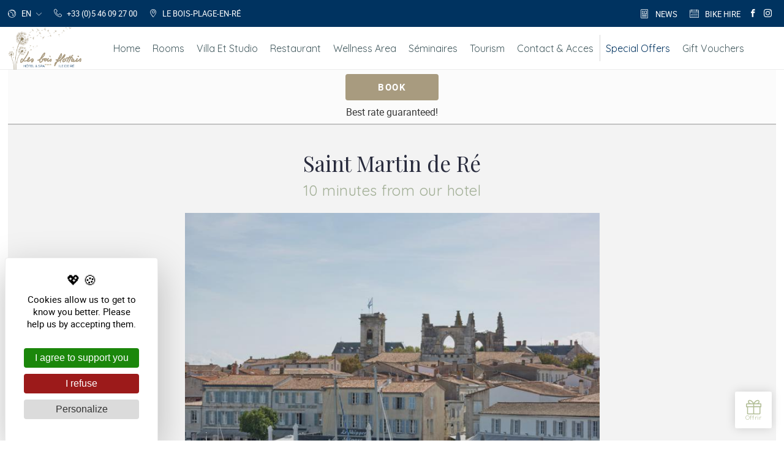

--- FILE ---
content_type: text/css
request_url: https://www.lesboisflottais.com/css/environ-niv2-head.css
body_size: 15462
content:
@charset "UTF-8";
/* ***************************
          RESET
**************************** */
/* HTML5 display-role reset for older browsers */
@import url("https://fonts.googleapis.com/css?family=Playfair Display:regular");
@import url("https://fonts.googleapis.com/css?family=Quicksand:regular");
/* line 5, ../../../web/assets/sass/elements/_reset.scss */
article, aside, details, figcaption, figure, footer, header, hgroup, menu, nav, section {
  display: block;
}

/* line 8, ../../../web/assets/sass/elements/_reset.scss */
body, html {
  position: relative;
  width: 100%;
  margin: 0;
  overflow-y: initial !important;
}

/* line 15, ../../../web/assets/sass/elements/_reset.scss */
body {
  line-height: 1;
}

/* line 18, ../../../web/assets/sass/elements/_reset.scss */
section {
  position: relative;
}

/* line 21, ../../../web/assets/sass/elements/_reset.scss */
article {
  position: relative;
}

/* line 24, ../../../web/assets/sass/elements/_reset.scss */
em {
  font-style: italic;
}

/* line 27, ../../../web/assets/sass/elements/_reset.scss */
strong {
  font-weight: bold;
}

/* line 30, ../../../web/assets/sass/elements/_reset.scss */
label {
  font-weight: inherit;
}

/* line 33, ../../../web/assets/sass/elements/_reset.scss */
a {
  color: currentColor;
}
/* line 35, ../../../web/assets/sass/elements/_reset.scss */
a:visited, a:link {
  text-decoration: none !important;
}

/* line 40, ../../../web/assets/sass/elements/_reset.scss */
ol, ul, menu {
  list-style: none;
  margin: 0;
  padding: 0;
  -webkit-margin-before: 0;
  -webkit-margin-after: 0;
  -webkit-margin-start: 0;
  -webkit-margin-end: 0;
  -webkit-padding-start: 0;
}

/* line 50, ../../../web/assets/sass/elements/_reset.scss */
hr {
  -webkit-margin-before: 0;
  -webkit-margin-after: 0;
  -webkit-margin-start: auto;
  -webkit-margin-end: auto;
  border-style: inset;
  border-width: 0;
}

/* line 58, ../../../web/assets/sass/elements/_reset.scss */
p {
  -webkit-margin-before: 0;
  -webkit-margin-after: 0;
  -webkit-margin-start: 0;
  -webkit-margin-end: 0;
  margin: 0.5em 0;
}

/* line 65, ../../../web/assets/sass/elements/_reset.scss */
table {
  border-collapse: collapse;
  border-spacing: 0;
}

/* line 69, ../../../web/assets/sass/elements/_reset.scss */
h1, h2, h3 {
  -webkit-margin-before: 0;
  -webkit-margin-after: 0;
  -webkit-margin-start: 0;
  -webkit-margin-end: 0;
  -webkit-padding-start: 0;
  font-weight: inherit;
  font-size: inherit;
  margin: 0;
}

/* line 79, ../../../web/assets/sass/elements/_reset.scss */
figure {
  -webkit-margin-before: 0;
  -webkit-margin-after: 0;
  -webkit-margin-start: 0;
  -webkit-margin-end: 0;
}

/* line 85, ../../../web/assets/sass/elements/_reset.scss */
button, input {
  padding: 0;
  margin: 0;
  vertical-align: baseline;
}
/* line 89, ../../../web/assets/sass/elements/_reset.scss */
button:focus, input:focus {
  outline: none;
}

/* line 93, ../../../web/assets/sass/elements/_reset.scss */
blockquote, q {
  quotes: none;
}
/* line 95, ../../../web/assets/sass/elements/_reset.scss */
blockquote:before, blockquote:after, q:before, q:after {
  content: none;
}

/* line 99, ../../../web/assets/sass/elements/_reset.scss */
* {
  box-sizing: border-box;
  /*inclut le border et le padding dans la largeur du bloc; n'inclut pas le margin*/
  -moz-box-sizing: border-box;
  -webkit-box-sizing: border-box;
}

/* line 104, ../../../web/assets/sass/elements/_reset.scss */
.clear {
  clear: both;
}

/* line 697, ../../../web/assets/sass/elements/_variables.scss */
#get-css-variables .tinyMin {
  width: 640px;
}
/* line 698, ../../../web/assets/sass/elements/_variables.scss */
#get-css-variables .smallMin {
  width: 768px;
}
/* line 699, ../../../web/assets/sass/elements/_variables.scss */
#get-css-variables .mediumMin {
  width: 1024px;
}
/* line 700, ../../../web/assets/sass/elements/_variables.scss */
#get-css-variables .largeMin {
  width: 1280px;
}
/* line 701, ../../../web/assets/sass/elements/_variables.scss */
#get-css-variables .xLargeMin {
  width: 1600px;
}
/* line 702, ../../../web/assets/sass/elements/_variables.scss */
#get-css-variables .smallMax {
  width: 767px;
}
/* line 703, ../../../web/assets/sass/elements/_variables.scss */
#get-css-variables .mediumMax {
  width: 1023px;
}
/* line 704, ../../../web/assets/sass/elements/_variables.scss */
#get-css-variables .headerDesktopHeight {
  height: 7rem;
}
/* line 711, ../../../web/assets/sass/elements/_variables.scss */
#get-css-variables .headerResponsiveHeight {
  height: 5.6rem;
}

@font-face {
  font-family: 'icomoon';
  src: url("/assets/fonts/icomoon/icomoon.woff2?d7k0cj") format("woff2"), url("/assets/fonts/icomoon/icomoon.ttf?d7k0cj") format("truetype"), url("/assets/fonts/icomoon/icomoon.woff?d7k0cj") format("woff");
  font-weight: normal;
  font-style: normal;
}
/* line 25, ../../../web/assets/sass/elements/_font-icon.scss */
[class^="icon-"],
[class*="icon-"],
[class^="iconpctrs-"],
[class*=" iconpctrs-"] {
  /* use !important to prevent issues with browser extensions that change fonts */
  font-family: 'icomoon' !important;
  speak: none;
  font-style: normal;
  font-weight: normal;
  font-variant: normal;
  text-transform: none;
  line-height: 1;
  /* Better Font Rendering =========== */
  -webkit-font-smoothing: antialiased;
  -moz-osx-font-smoothing: grayscale;
}

/* line 32, ../../../web/assets/sass/elements/_font-icon.scss */
.icon-surface-simple:before {
  content: "\e934";
}

/* line 35, ../../../web/assets/sass/elements/_font-icon.scss */
.icon-rectangle:before {
  content: "\e92f";
}

/* line 38, ../../../web/assets/sass/elements/_font-icon.scss */
.icon-user:before {
  content: "\e933";
}

/* line 41, ../../../web/assets/sass/elements/_font-icon.scss */
.icon-crop:before {
  content: "\e931";
}

/* line 44, ../../../web/assets/sass/elements/_font-icon.scss */
.icon-users:before {
  content: "\e932";
}

/* line 47, ../../../web/assets/sass/elements/_font-icon.scss */
.icon-clock:before {
  content: "\e930";
}

/* line 50, ../../../web/assets/sass/elements/_font-icon.scss */
.icon-download:before {
  content: "\e92e";
}

/* line 53, ../../../web/assets/sass/elements/_font-icon.scss */
.icon-phone:before {
  content: "\e92d";
}

/* line 56, ../../../web/assets/sass/elements/_font-icon.scss */
.icon-envelope-open:before {
  content: "\e697";
}

/* line 59, ../../../web/assets/sass/elements/_font-icon.scss */
.icon-telephone:before {
  content: "\e76a";
}

/* line 62, ../../../web/assets/sass/elements/_font-icon.scss */
.icon-envelope:before {
  content: "\e696";
}

/* line 65, ../../../web/assets/sass/elements/_font-icon.scss */
.icon-tag:before {
  content: "\e755";
}

/* line 68, ../../../web/assets/sass/elements/_font-icon.scss */
.icon-tags:before {
  content: "\e756";
}

/* line 71, ../../../web/assets/sass/elements/_font-icon.scss */
.icon-gift:before {
  content: "\e7ff";
}

/* line 74, ../../../web/assets/sass/elements/_font-icon.scss */
.icon-play:before {
  content: "\e90d";
}

/* line 77, ../../../web/assets/sass/elements/_font-icon.scss */
.icon-play-circle:before {
  content: "\e91f";
}

/* line 80, ../../../web/assets/sass/elements/_font-icon.scss */
.icon-camera:before {
  content: "\e920";
}

/* line 83, ../../../web/assets/sass/elements/_font-icon.scss */
.icon-camera-flip:before {
  content: "\e921";
}

/* line 86, ../../../web/assets/sass/elements/_font-icon.scss */
.icon-arrow-down:before {
  content: "\e942";
}

/* line 89, ../../../web/assets/sass/elements/_font-icon.scss */
.icon-arrow-left:before {
  content: "\e943";
}

/* line 92, ../../../web/assets/sass/elements/_font-icon.scss */
.icon-arrow-right:before {
  content: "\e944";
}

/* line 95, ../../../web/assets/sass/elements/_font-icon.scss */
.icon-arrow-up:before {
  content: "\e941";
}

/* line 98, ../../../web/assets/sass/elements/_font-icon.scss */
.icon-calendar-full:before {
  content: "\e789";
}

/* line 101, ../../../web/assets/sass/elements/_font-icon.scss */
.icon-cross:before {
  content: "\e92a";
}

/* line 104, ../../../web/assets/sass/elements/_font-icon.scss */
.icon-document:before {
  content: "\e6d8";
}

/* line 107, ../../../web/assets/sass/elements/_font-icon.scss */
.icon-document2:before {
  content: "\e6d9";
}

/* line 110, ../../../web/assets/sass/elements/_font-icon.scss */
.icon-earth:before {
  content: "\e884";
}

/* line 113, ../../../web/assets/sass/elements/_font-icon.scss */
.icon-menu:before {
  content: "\e92b";
}

/* line 116, ../../../web/assets/sass/elements/_font-icon.scss */
.icon-news:before {
  content: "\e6d5";
}

/* line 119, ../../../web/assets/sass/elements/_font-icon.scss */
.icon-picture:before {
  content: "\e70e";
}

/* line 122, ../../../web/assets/sass/elements/_font-icon.scss */
.icon-plus:before {
  content: "\e936";
}

/* line 125, ../../../web/assets/sass/elements/_font-icon.scss */
.icon-star:before {
  content: "\e68d";
}

/* line 128, ../../../web/assets/sass/elements/_font-icon.scss */
.icon-telephone1:before {
  content: "\e76b";
}

/* line 131, ../../../web/assets/sass/elements/_font-icon.scss */
.iconpctrs-linkedin:before {
  content: "\e905";
}

/* line 134, ../../../web/assets/sass/elements/_font-icon.scss */
.icon-whatsapp:before {
  content: "\e904";
}

/* line 137, ../../../web/assets/sass/elements/_font-icon.scss */
.icon-access:before {
  content: "\e918";
}

/* line 140, ../../../web/assets/sass/elements/_font-icon.scss */
.icon-warning1:before {
  content: "\e901";
}

/* line 143, ../../../web/assets/sass/elements/_font-icon.scss */
.icon-link3:before {
  content: "\e902";
}

/* line 146, ../../../web/assets/sass/elements/_font-icon.scss */
.icon-warning2:before {
  content: "\e903";
  color: #d19836;
}

/* line 150, ../../../web/assets/sass/elements/_font-icon.scss */
.icon-surface:before {
  content: "\e900";
}

/* line 153, ../../../web/assets/sass/elements/_font-icon.scss */
.icon-arrows1:before {
  content: "\e922";
}

/* line 156, ../../../web/assets/sass/elements/_font-icon.scss */
.icon-back:before {
  content: "\e923";
}

/* line 159, ../../../web/assets/sass/elements/_font-icon.scss */
.icon-download1:before {
  content: "\e924";
}

/* line 162, ../../../web/assets/sass/elements/_font-icon.scss */
.icon-access1:before {
  content: "\e915";
}

/* line 165, ../../../web/assets/sass/elements/_font-icon.scss */
.icon-arrow2-down:before {
  content: "\e909";
}

/* line 168, ../../../web/assets/sass/elements/_font-icon.scss */
.icon-arrow2-left:before {
  content: "\e90a";
}

/* line 171, ../../../web/assets/sass/elements/_font-icon.scss */
.icon-arrow2-right:before {
  content: "\e90b";
}

/* line 174, ../../../web/assets/sass/elements/_font-icon.scss */
.icon-arrow2-up:before {
  content: "\e90c";
}

/* line 177, ../../../web/assets/sass/elements/_font-icon.scss */
.icon-email:before {
  content: "\e927";
}

/* line 180, ../../../web/assets/sass/elements/_font-icon.scss */
.iconpctrs-facebook:before {
  content: "\e90f";
}

/* line 183, ../../../web/assets/sass/elements/_font-icon.scss */
.iconpctrs-flickr:before {
  content: "\e91d";
}

/* line 186, ../../../web/assets/sass/elements/_font-icon.scss */
.iconpctrs-google-plus:before {
  content: "\e91a";
}

/* line 189, ../../../web/assets/sass/elements/_font-icon.scss */
.icon-guest:before {
  content: "\e913";
}

/* line 192, ../../../web/assets/sass/elements/_font-icon.scss */
.icon-info:before {
  content: "\e916";
}

/* line 195, ../../../web/assets/sass/elements/_font-icon.scss */
.iconpctrs-instagram:before {
  content: "\e910";
}

/* line 198, ../../../web/assets/sass/elements/_font-icon.scss */
.icon-link:before {
  content: "\e91b";
}

/* line 201, ../../../web/assets/sass/elements/_font-icon.scss */
.icon-link2:before {
  content: "\e90e";
}

/* line 204, ../../../web/assets/sass/elements/_font-icon.scss */
.icon-personnes:before {
  content: "\e917";
}

/* line 207, ../../../web/assets/sass/elements/_font-icon.scss */
.iconpctrs-pinterest:before {
  content: "\e911";
}

/* line 210, ../../../web/assets/sass/elements/_font-icon.scss */
.icon-star-full:before {
  content: "\ece2";
}

/* line 213, ../../../web/assets/sass/elements/_font-icon.scss */
.iconpctrs-tripadvisor:before {
  content: "\e91c";
}

/* line 216, ../../../web/assets/sass/elements/_font-icon.scss */
.iconpctrs-tumblr:before {
  content: "\e91e";
}

/* line 219, ../../../web/assets/sass/elements/_font-icon.scss */
.iconpctrs-twitter:before {
  content: "\e912";
}

/* line 222, ../../../web/assets/sass/elements/_font-icon.scss */
.iconpctrs-youtube:before {
  content: "\e919";
}

@font-face {
  font-family: 'roboto';
  src: url("/assets/fonts/roboto/roboto-regular.woff2") format("woff2"), url("/assets/fonts/roboto/roboto-regular.woff") format("woff"), url("/assets/fonts/roboto/roboto-regular.ttf") format("truetype");
  font-weight: normal;
  font-style: normal;
}
@font-face {
  font-family: 'roboto';
  src: url("/assets/fonts/roboto/roboto-bold.woff2") format("woff2"), url("/assets/fonts/roboto/roboto-bold.woff") format("woff"), url("/assets/fonts/roboto/roboto-bold.ttf") format("truetype");
  font-weight: bold;
  font-style: normal;
}
@font-face {
  font-family: 'roboto';
  src: url("/assets/fonts/roboto/roboto-bolditalic.woff2") format("woff2"), url("/assets/fonts/roboto/roboto-bolditalic.woff") format("woff"), url("/assets/fonts/roboto/roboto-bolditalic.ttf") format("truetype");
  font-weight: bold;
  font-style: italic;
}
@font-face {
  font-family: 'roboto';
  src: url("/assets/fonts/roboto/roboto-italic.woff2") format("woff2"), url("/assets/fonts/roboto/roboto-italic.woff") format("woff"), url("/assets/fonts/roboto/roboto-italic.ttf") format("truetype");
  font-weight: normal;
  font-style: italic;
}
@font-face {
  font-family: 'roboto';
  src: url("/assets/fonts/roboto/roboto-medium.woff2") format("woff2"), url("/assets/fonts/roboto/roboto-medium.woff") format("woff"), url("/assets/fonts/roboto/roboto-medium.ttf") format("truetype");
  font-weight: 600;
  font-style: normal;
}
@font-face {
  font-family: 'roboto';
  src: url("/assets/fonts/roboto/roboto-mediumitalic.woff2") format("woff2"), url("/assets/fonts/roboto/roboto-mediumitalic.woff") format("woff"), url("/assets/fonts/roboto/roboto-mediumitalic.ttf") format("truetype");
  font-weight: 600;
  font-style: italic;
}
@font-face {
  font-family: 'roboto';
  src: url("/assets/fonts/roboto/roboto-light.woff2") format("woff2"), url("/assets/fonts/roboto/roboto-light.woff") format("woff"), url("/assets/fonts/roboto/roboto-light.ttf") format("truetype");
  font-weight: 300;
  font-style: normal;
}
@font-face {
  font-family: 'alegreya_sans_sc';
  src: url("/assets/fonts/alegreya-sans-sc/alegreyasanssc-light.woff2") format("woff2"), url("/assets/fonts/alegreya-sans-sc/alegreyasanssc-light.woff") format("woff"), url("/assets/fonts/alegreya-sans-sc/alegreyasanssc-light.ttf") format("truetype");
  font-weight: 300;
  font-style: normal;
}
@font-face {
  font-family: 'alegreya_sans_sc';
  src: url("/assets/fonts/alegreya-sans-sc/alegreyasanssc-regular.woff2") format("woff2"), url("/assets/fonts/alegreya-sans-sc/alegreyasanssc-regular.woff") format("woff"), url("/assets/fonts/alegreya-sans-sc/alegreyasanssc-regular.ttf") format("truetype");
  font-weight: normal;
  font-style: normal;
}
@font-face {
  font-family: 'alegreya_sans_sc';
  src: url("/assets/fonts/alegreya-sans-sc/alegreyasanssc-medium.woff2") format("woff2"), url("/assets/fonts/alegreya-sans-sc/alegreyasanssc-medium.woff") format("woff"), url("/assets/fonts/alegreya-sans-sc/alegreyasanssc-medium.ttf") format("truetype");
  font-weight: 600;
  font-style: normal;
}
@font-face {
  font-family: 'bad_script';
  src: url("/assets/fonts/bad-script/badscript-regular.woff2") format("woff2"), url("/assets/fonts/bad-script/badscript-regular.woff") format("woff"), url("/assets/fonts/bad-script/badscript-regular.ttf") format("truetype");
  font-weight: normal;
  font-style: normal;
}
@font-face {
  font-family: 'lato/lato';
  src: url("/assets/fonts/lato/lato-regular.woff2") format("woff2"), url("/assets/fonts/lato/lato-regular.woff") format("woff"), url("/assets/fonts/lato/lato-regular.ttf") format("truetype");
  font-weight: normal;
  font-style: normal;
}
/* line 10, ../../../web/assets/sass/elements/_common.scss */
html {
  font-size: 62.5% !important;
  font-family: "roboto", arial, sans-serif !important;
  font-weight: normal !important;
  font-style: normal !important;
  color: #333333;
  background-color: #ffffff;
}

/* line 18, ../../../web/assets/sass/elements/_common.scss */
body {
  font-size: 1.5rem;
  margin-bottom: 4.4rem;
  background-color: #ffffff;
}

/* line 23, ../../../web/assets/sass/elements/_common.scss */
* {
  -webkit-tap-highlight-color: transparent;
}

/* line 26, ../../../web/assets/sass/elements/_common.scss */
.common-container {
  margin: 5.6rem 0 0;
}

/* line 36, ../../../web/assets/sass/elements/_common.scss */
h1 {
  padding-bottom: 1rem;
  font-family: Playfair Display, arial, sans-serif;
  font-size: 3rem;
  color: #282B3D;
  text-align: center;
}

/* line 43, ../../../web/assets/sass/elements/_common.scss */
h2 {
  padding-bottom: 5px;
  font-family: Quicksand, arial, sans-serif;
  font-size: 2rem;
  color: #003360;
  text-align: center;
  letter-spacing: 0.05rem;
}

/* line 51, ../../../web/assets/sass/elements/_common.scss */
h3 {
  padding-bottom: 5px;
  font-family: Quicksand, arial, sans-serif;
  font-size: 2rem;
  color: #282B3D;
  text-align: center;
  letter-spacing: 0.05rem;
}

/* line 59, ../../../web/assets/sass/elements/_common.scss */
p {
  line-height: 2;
}

/* line 62, ../../../web/assets/sass/elements/_common.scss */
a,
button {
  color: #282B3D;
  transition: all 0.2s;
}
/* line 67, ../../../web/assets/sass/elements/_common.scss */
a:hover, a:focus, a:active,
button:hover,
button:focus,
button:active {
  color: #333333;
}

/* line 75, ../../../web/assets/sass/elements/_common.scss */
a picture,
a figure,
.hover-opacity picture,
.hover-opacity figure {
  position: relative;
  display: block;
  /* use !important to prevent issues with browser extensions that change fonts */
  font-family: 'icomoon' !important;
  speak: none;
  font-style: normal;
  font-weight: normal;
  font-variant: normal;
  text-transform: none;
  line-height: 1;
  /* Better Font Rendering =========== */
  -webkit-font-smoothing: antialiased;
  -moz-osx-font-smoothing: grayscale;
}
/* line 81, ../../../web/assets/sass/elements/_common.scss */
a picture:after,
a figure:after,
.hover-opacity picture:after,
.hover-opacity figure:after {
  display: flex;
  justify-content: center;
  align-items: center;
  transition: all 0.2s;
  position: absolute;
  top: 0;
  left: 0;
  width: 100%;
  height: 100%;
  content: "\e936";
  color: #ffffff;
  opacity: 0;
  font-size: 5rem;
  background-color: transparent;
  z-index: 2;
}
/* line 99, ../../../web/assets/sass/elements/_common.scss */
a picture.picture-is-video:before,
a figure.picture-is-video:before,
.hover-opacity picture.picture-is-video:before,
.hover-opacity figure.picture-is-video:before {
  position: absolute;
  top: 50%;
  left: 50%;
  display: block;
  width: 0;
  height: 0;
  content: '';
  border-top: 25px solid transparent;
  border-right: 35px solid transparent;
  border-bottom: 25px solid transparent;
  border-left: 35px solid #ffffff;
  transform: translate(calc(-50% + 25px), -50%);
}
/* line 121, ../../../web/assets/sass/elements/_common.scss */
a:hover picture:after,
a:hover figure:after, a:focus picture:after,
a:focus figure:after, a:active picture:after,
a:active figure:after,
.hover-opacity:hover picture:after,
.hover-opacity:hover figure:after,
.hover-opacity:focus picture:after,
.hover-opacity:focus figure:after,
.hover-opacity:active picture:after,
.hover-opacity:active figure:after {
  opacity: 1;
  background-color: rgba(0, 0, 0, 0.4);
}

/* line 134, ../../../web/assets/sass/elements/_common.scss */
picture.img-loader img {
  width: 38px;
  height: 38px;
  margin: auto;
}
/* line 140, ../../../web/assets/sass/elements/_common.scss */
picture img {
  display: block;
  width: 100%;
}

/* line 146, ../../../web/assets/sass/elements/_common.scss */
.screen-default-photo {
  margin-bottom: 34px;
  overflow: hidden;
}

/* line 154, ../../../web/assets/sass/elements/_common.scss */
.elioloader {
  position: relative;
  display: inline-block;
  margin: 8px;
  width: 4px;
  height: 4px;
  font-size: 4px;
  border-radius: 50%;
  text-indent: -9999em;
  animation: load4px168155127 1.1s infinite ease;
  transform: translateZ(0);
}
@keyframes load4px168155127 {
  0%,
    100% {
    box-shadow: 0 -8px 0 0 #a89b7f, 6px -6px 0 0 rgba(168, 155, 127, 0.2), 8px 0 0 0 rgba(168, 155, 127, 0.2), 6px 6px 0 0 rgba(168, 155, 127, 0.2), 0 8px 0 0 rgba(168, 155, 127, 0.2), -6px 6px 0 0 rgba(168, 155, 127, 0.2), -8px 0 0 0 rgba(168, 155, 127, 0.5), -6px -6px 0 0 rgba(168, 155, 127, 0.7);
  }
  12.5% {
    box-shadow: 0 -8px 0 0 rgba(168, 155, 127, 0.7), 6px -6px 0 0 #a89b7f, 8px 0 0 0 rgba(168, 155, 127, 0.2), 6px 6px 0 0 rgba(168, 155, 127, 0.2), 0 8px 0 0 rgba(168, 155, 127, 0.2), -6px 6px 0 0 rgba(168, 155, 127, 0.2), -8px 0 0 0 rgba(168, 155, 127, 0.2), -6px -6px 0 0 rgba(168, 155, 127, 0.5);
  }
  25% {
    box-shadow: 0 -8px 0 0 rgba(168, 155, 127, 0.5), 6px -6px 0 0 rgba(168, 155, 127, 0.7), 8px 0 0 0 #a89b7f, 6px 6px 0 0 rgba(168, 155, 127, 0.2), 0 8px 0 0 rgba(168, 155, 127, 0.2), -6px 6px 0 0 rgba(168, 155, 127, 0.2), -8px 0 0 0 rgba(168, 155, 127, 0.2), -6px -6px 0 0 rgba(168, 155, 127, 0.2);
  }
  37.5% {
    box-shadow: 0 -8px 0 0 rgba(168, 155, 127, 0.2), 6px -6px 0 0 rgba(168, 155, 127, 0.5), 8px 0 0 0 rgba(168, 155, 127, 0.7), 6px 6px 0 0 #a89b7f, 0 8px 0 0 rgba(168, 155, 127, 0.2), -6px 6px 0 0 rgba(168, 155, 127, 0.2), -8px 0 0 0 rgba(168, 155, 127, 0.2), -6px -6px 0 0 rgba(168, 155, 127, 0.2);
  }
  50% {
    box-shadow: 0 -8px 0 0 rgba(168, 155, 127, 0.2), 6px -6px 0 0 rgba(168, 155, 127, 0.2), 8px 0 0 0 rgba(168, 155, 127, 0.5), 6px 6px 0 0 rgba(168, 155, 127, 0.7), 0 8px 0 0 #a89b7f, -6px 6px 0 0 rgba(168, 155, 127, 0.2), -8px 0 0 0 rgba(168, 155, 127, 0.2), -6px -6px 0 0 rgba(168, 155, 127, 0.2);
  }
  62.5% {
    box-shadow: 0 -8px 0 0 rgba(168, 155, 127, 0.2), 6px -6px 0 0 rgba(168, 155, 127, 0.2), 8px 0 0 0 rgba(168, 155, 127, 0.2), 6px 6px 0 0 rgba(168, 155, 127, 0.5), 0 8px 0 0 rgba(168, 155, 127, 0.7), -6px 6px 0 0 #a89b7f, -8px 0 0 0 rgba(168, 155, 127, 0.2), -6px -6px 0 0 rgba(168, 155, 127, 0.2);
  }
  75% {
    box-shadow: 0 -8px 0 0 rgba(168, 155, 127, 0.2), 6px -6px 0 0 rgba(168, 155, 127, 0.2), 8px 0 0 0 rgba(168, 155, 127, 0.2), 6px 6px 0 0 rgba(168, 155, 127, 0.2), 0 8px 0 0 rgba(168, 155, 127, 0.5), -6px 6px 0 0 rgba(168, 155, 127, 0.7), -8px 0 0 0 #a89b7f, -6px -6px 0 0 rgba(168, 155, 127, 0.2);
  }
  87.5% {
    box-shadow: 0 -8px 0 0 rgba(168, 155, 127, 0.2), 6px -6px 0 0 rgba(168, 155, 127, 0.2), 8px 0 0 0 rgba(168, 155, 127, 0.2), 6px 6px 0 0 rgba(168, 155, 127, 0.2), 0 8px 0 0 rgba(168, 155, 127, 0.2), -6px 6px 0 0 rgba(168, 155, 127, 0.5), -8px 0 0 0 rgba(168, 155, 127, 0.7), -6px -6px 0 0 #a89b7f;
  }
}
/* line 156, ../../../web/assets/sass/elements/_common.scss */
picture .elioloader {
  position: relative;
  display: inline-block;
  margin: 16px;
  width: 8px;
  height: 8px;
  font-size: 8px;
  border-radius: 50%;
  text-indent: -9999em;
  animation: load8px168155127 1.1s infinite ease;
  transform: translateZ(0);
  margin-left: 50%;
  margin-right: 50%;
}
@keyframes load8px168155127 {
  0%,
    100% {
    box-shadow: 0 -16px 0 0 #a89b7f, 12px -12px 0 0 rgba(168, 155, 127, 0.2), 16px 0 0 0 rgba(168, 155, 127, 0.2), 12px 12px 0 0 rgba(168, 155, 127, 0.2), 0 16px 0 0 rgba(168, 155, 127, 0.2), -12px 12px 0 0 rgba(168, 155, 127, 0.2), -16px 0 0 0 rgba(168, 155, 127, 0.5), -12px -12px 0 0 rgba(168, 155, 127, 0.7);
  }
  12.5% {
    box-shadow: 0 -16px 0 0 rgba(168, 155, 127, 0.7), 12px -12px 0 0 #a89b7f, 16px 0 0 0 rgba(168, 155, 127, 0.2), 12px 12px 0 0 rgba(168, 155, 127, 0.2), 0 16px 0 0 rgba(168, 155, 127, 0.2), -12px 12px 0 0 rgba(168, 155, 127, 0.2), -16px 0 0 0 rgba(168, 155, 127, 0.2), -12px -12px 0 0 rgba(168, 155, 127, 0.5);
  }
  25% {
    box-shadow: 0 -16px 0 0 rgba(168, 155, 127, 0.5), 12px -12px 0 0 rgba(168, 155, 127, 0.7), 16px 0 0 0 #a89b7f, 12px 12px 0 0 rgba(168, 155, 127, 0.2), 0 16px 0 0 rgba(168, 155, 127, 0.2), -12px 12px 0 0 rgba(168, 155, 127, 0.2), -16px 0 0 0 rgba(168, 155, 127, 0.2), -12px -12px 0 0 rgba(168, 155, 127, 0.2);
  }
  37.5% {
    box-shadow: 0 -16px 0 0 rgba(168, 155, 127, 0.2), 12px -12px 0 0 rgba(168, 155, 127, 0.5), 16px 0 0 0 rgba(168, 155, 127, 0.7), 12px 12px 0 0 #a89b7f, 0 16px 0 0 rgba(168, 155, 127, 0.2), -12px 12px 0 0 rgba(168, 155, 127, 0.2), -16px 0 0 0 rgba(168, 155, 127, 0.2), -12px -12px 0 0 rgba(168, 155, 127, 0.2);
  }
  50% {
    box-shadow: 0 -16px 0 0 rgba(168, 155, 127, 0.2), 12px -12px 0 0 rgba(168, 155, 127, 0.2), 16px 0 0 0 rgba(168, 155, 127, 0.5), 12px 12px 0 0 rgba(168, 155, 127, 0.7), 0 16px 0 0 #a89b7f, -12px 12px 0 0 rgba(168, 155, 127, 0.2), -16px 0 0 0 rgba(168, 155, 127, 0.2), -12px -12px 0 0 rgba(168, 155, 127, 0.2);
  }
  62.5% {
    box-shadow: 0 -16px 0 0 rgba(168, 155, 127, 0.2), 12px -12px 0 0 rgba(168, 155, 127, 0.2), 16px 0 0 0 rgba(168, 155, 127, 0.2), 12px 12px 0 0 rgba(168, 155, 127, 0.5), 0 16px 0 0 rgba(168, 155, 127, 0.7), -12px 12px 0 0 #a89b7f, -16px 0 0 0 rgba(168, 155, 127, 0.2), -12px -12px 0 0 rgba(168, 155, 127, 0.2);
  }
  75% {
    box-shadow: 0 -16px 0 0 rgba(168, 155, 127, 0.2), 12px -12px 0 0 rgba(168, 155, 127, 0.2), 16px 0 0 0 rgba(168, 155, 127, 0.2), 12px 12px 0 0 rgba(168, 155, 127, 0.2), 0 16px 0 0 rgba(168, 155, 127, 0.5), -12px 12px 0 0 rgba(168, 155, 127, 0.7), -16px 0 0 0 #a89b7f, -12px -12px 0 0 rgba(168, 155, 127, 0.2);
  }
  87.5% {
    box-shadow: 0 -16px 0 0 rgba(168, 155, 127, 0.2), 12px -12px 0 0 rgba(168, 155, 127, 0.2), 16px 0 0 0 rgba(168, 155, 127, 0.2), 12px 12px 0 0 rgba(168, 155, 127, 0.2), 0 16px 0 0 rgba(168, 155, 127, 0.2), -12px 12px 0 0 rgba(168, 155, 127, 0.5), -16px 0 0 0 rgba(168, 155, 127, 0.7), -12px -12px 0 0 #a89b7f;
  }
}
/* line 164, ../../../web/assets/sass/elements/_common.scss */
.common-picture-without-picture {
  flex: 1;
  background-repeat: no-repeat;
  background-position: center center;
  background-color: transparent;
  background-size: 80%;
}

@media screen and (max-width: 1023px) {
  /* line 176, ../../../web/assets/sass/elements/_common.scss */
  .hidden-in-responsive {
    display: none !important;
  }
}
@media screen and (min-width: 1024px) {
  /* line 183, ../../../web/assets/sass/elements/_common.scss */
  body {
    font-size: 1.6rem;
    margin-bottom: 0;
  }

  /* line 187, ../../../web/assets/sass/elements/_common.scss */
  .hidden-in-desktop {
    display: none !important;
  }

  /* line 191, ../../../web/assets/sass/elements/_common.scss */
  .common-container {
    margin: calc(7rem + 4.4rem) 13px 0;
  }
  /* line 207, ../../../web/assets/sass/elements/_common.scss */
  .sticky-bar-fixed .common-container {
    margin: calc(7rem + 4.4rem + 6rem) 13px 0;
  }

  /* line 218, ../../../web/assets/sass/elements/_common.scss */
  h1 {
    padding-bottom: 1.5rem;
    font-size: 3.3rem;
  }

  /* line 222, ../../../web/assets/sass/elements/_common.scss */
  h2 {
    font-size: 2.4rem;
  }

  /* line 225, ../../../web/assets/sass/elements/_common.scss */
  p {
    line-height: 1.75;
  }

  /* line 230, ../../../web/assets/sass/elements/_common.scss */
  .screen-default-photo {
    flex-basis: 53.6%;
    margin: 0;
  }
  /* line 235, ../../../web/assets/sass/elements/_common.scss */
  .ie .screen-default-photo img {
    max-width: 100%;
  }
}
@media screen and (min-width: 1280px) {
  /* line 245, ../../../web/assets/sass/elements/_common.scss */
  h1 {
    font-size: 3.5rem;
  }

  /* line 248, ../../../web/assets/sass/elements/_common.scss */
  h2 {
    font-size: 2.4rem;
  }
}
/* line 1, ../../../web/assets/sass/components/_header.scss */
.header {
  position: fixed;
  top: 0;
  width: 100%;
  text-transform: uppercase;
  background-color: #ffffff;
  z-index: 30;
  border-bottom: 1px solid #ececec;
}

/* line 13, ../../../web/assets/sass/components/_header.scss */
.header-body-opacity {
  position: fixed;
  left: -100vw;
  width: 100%;
  height: 100vh;
  opacity: 0;
  background-color: #000000;
  transition: opacity 0.2s;
  z-index: 20;
}
/* line 22, ../../../web/assets/sass/components/_header.scss */
.header-body-opacity.open {
  left: 0;
  top: 0;
  opacity: 0.5;
}
/* line 27, ../../../web/assets/sass/components/_header.scss */
.header-body-opacity.open-zindex {
  z-index: 31;
}

/* line 32, ../../../web/assets/sass/components/_header.scss */
.header-logo-part {
  display: flex;
  flex-direction: row;
  justify-content: space-between;
  align-content: center;
  height: 5.6rem;
}

/* line 43, ../../../web/assets/sass/components/_header.scss */
.header-logo-part-menu {
  display: flex;
  align-items: center;
  justify-content: center;
  flex-basis: 20%;
  font-size: 2.7rem;
  cursor: pointer;
  border: 0;
  background-color: transparent;
  color: #a89b7f;
  transition: all 0.2s;
}

/* line 55, ../../../web/assets/sass/components/_header.scss */
.header-logo-part-logo {
  display: flex;
  flex: 1;
  justify-content: center;
  align-items: center;
  padding: 5px 0;
}
/* line 62, ../../../web/assets/sass/components/_header.scss */
.header-logo-part-logo img {
  max-width: 100%;
  width: 100px;
}

/* line 84, ../../../web/assets/sass/components/_header.scss */
.header-logo-part-booking {
  display: flex;
  justify-content: center;
  align-items: center;
  flex-basis: 20%;
  padding-top: 2px;
  color: #a89b7f;
  font-size: 2.5rem;
  transition: all 0.2s;
}

/* line 95, ../../../web/assets/sass/components/_header.scss */
.header-menus {
  overflow-y: auto;
  position: fixed;
  top: 0;
  left: -100vw;
  width: calc(100% - 50px);
  height: 100vh;
  padding: calc(40px - 1.1rem) 0 60px 0;
  background-color: #f4f4f4;
  transition: all 0.2s;
  z-index: 2;
}
/* line 107, ../../../web/assets/sass/components/_header.scss */
.header-menus,
.header-menus a span {
  font-family: Quicksand, arial, sans-serif;
  font-weight: normal;
  text-transform: capitalize;
}
/* line 114, ../../../web/assets/sass/components/_header.scss */
.header-menus hr {
  margin: 0 45px;
  border-top: 1px solid #d7d7d7;
}

/* line 119, ../../../web/assets/sass/components/_header.scss */
.header-menu-close {
  position: fixed;
  top: 0;
  left: -100vw;
  width: 50px;
  height: 50px;
  font-size: 3.2rem;
  line-height: 50px;
  text-align: center;
  cursor: pointer;
  background-color: #ffffff;
  transition: all 0.2s;
  z-index: 2;
}

/* line 135, ../../../web/assets/sass/components/_header.scss */
.header-main-menu a,
.header-secondary-menu a {
  display: block;
  padding: 1.1rem 45px;
}
/* line 149, ../../../web/assets/sass/components/_header.scss */
.header-main-menu a:before,
.header-secondary-menu a:before {
  color: #ffffff;
  padding-right: 10px;
}
/* line 158, ../../../web/assets/sass/components/_header.scss */
.header-main-menu a.active,
.header-secondary-menu a.active {
  padding-left: 0;
  color: #003360;
}
/* line 162, ../../../web/assets/sass/components/_header.scss */
.header-main-menu a.active span,
.header-secondary-menu a.active span {
  border-width: 0 0 0 4px;
  border-style: solid;
  padding-left: 41px;
  border-color: #003360;
}
/* line 190, ../../../web/assets/sass/components/_header.scss */
.header-main-menu a.active[class*="icon-"].active,
.header-secondary-menu a.active[class*="icon-"].active {
  position: relative;
}
/* line 193, ../../../web/assets/sass/components/_header.scss */
.header-main-menu a.active[class*="icon-"].active span,
.header-secondary-menu a.active[class*="icon-"].active span {
  padding-left: 65px;
}
/* line 196, ../../../web/assets/sass/components/_header.scss */
.header-main-menu a.active[class*="icon-"].active:before,
.header-secondary-menu a.active[class*="icon-"].active:before {
  position: absolute;
  left: 45px;
}

/* line 210, ../../../web/assets/sass/components/_header.scss */
.header-main-menu {
  font-size: 1.5rem;
}
/* line 213, ../../../web/assets/sass/components/_header.scss */
.header-main-menu ul {
  padding-bottom: 10px;
}
/* line 216, ../../../web/assets/sass/components/_header.scss */
.header-main-menu a {
  color: #42595e;
}
/* line 219, ../../../web/assets/sass/components/_header.scss */
.header-main-menu a:hover, .header-main-menu a:focus, .header-main-menu a:active {
  color: #003360;
}
/* line 228, ../../../web/assets/sass/components/_header.scss */
.header-main-menu a.exergue {
  color: #003360;
}
/* line 231, ../../../web/assets/sass/components/_header.scss */
.header-main-menu a.exergue:hover, .header-main-menu a.exergue:focus, .header-main-menu a.exergue:active {
  color: #00182d;
}

/* line 239, ../../../web/assets/sass/components/_header.scss */
.header-secondary-menu {
  padding: 10px 0;
  font-size: 1.4rem;
}
/* line 244, ../../../web/assets/sass/components/_header.scss */
.header-secondary-menu a [class*='icon-'] {
  color: #003360;
}
/* line 247, ../../../web/assets/sass/components/_header.scss */
.header-secondary-menu a span {
  color: #42595e;
  transition: all 0.2s;
}
/* line 251, ../../../web/assets/sass/components/_header.scss */
.header-secondary-menu a span:hover, .header-secondary-menu a span:focus, .header-secondary-menu a span:active {
  color: #003360;
}
/* line 259, ../../../web/assets/sass/components/_header.scss */
.header-secondary-menu a.active span:hover, .header-secondary-menu a.active span:focus, .header-secondary-menu a.active span:active {
  color: #003360;
}

/* line 269, ../../../web/assets/sass/components/_header.scss */
.header.open .header-menus {
  left: 0;
}
/* line 272, ../../../web/assets/sass/components/_header.scss */
.header.open .header-menu-close {
  left: calc(100% - 50px);
  transition: all 0.2s;
}

/* line 278, ../../../web/assets/sass/components/_header.scss */
.header-tertiary-menu {
  position: fixed;
  bottom: 0;
  display: flex;
  justify-content: space-between;
  align-content: center;
  width: 100%;
  height: 4.4rem;
  padding: 1rem 0;
  font-family: "roboto", arial, sans-serif;
  background-color: #ececec;
}
/* line 290, ../../../web/assets/sass/components/_header.scss */
.header-tertiary-menu a,
.header-tertiary-menu .htm-language-choice {
  color: #a89b7f;
  text-align: center;
}
/* line 295, ../../../web/assets/sass/components/_header.scss */
.header-tertiary-menu a:hover, .header-tertiary-menu a:focus, .header-tertiary-menu a:active,
.header-tertiary-menu .htm-language-choice:hover,
.header-tertiary-menu .htm-language-choice:focus,
.header-tertiary-menu .htm-language-choice:active {
  color: #333333;
}
/* line 305, ../../../web/assets/sass/components/_header.scss */
.header-tertiary-menu > a {
  font-size: 1.6rem;
  line-height: 2.5rem;
  border-right: 1px solid #d7d7d7;
}
/* line 311, ../../../web/assets/sass/components/_header.scss */
.header-tertiary-menu.open .htm-language-choice {
  padding-left: 5px;
  text-align: left;
}
/* line 315, ../../../web/assets/sass/components/_header.scss */
.header-tertiary-menu.open .language-active {
  color: #333333;
}
/* line 318, ../../../web/assets/sass/components/_header.scss */
.header-tertiary-menu.open .language-active:after {
  right: 10px;
  color: #a89b7f;
}
/* line 323, ../../../web/assets/sass/components/_header.scss */
.header-tertiary-menu.open .language-selector {
  right: 100%;
}

/* line 328, ../../../web/assets/sass/components/_header.scss */
.htm-language-choice {
  display: flex;
  flex-direction: column-reverse;
  position: relative;
  padding: 0;
  font-size: 1.3rem;
  line-height: 2.5rem;
  cursor: pointer;
  border: 0;
  background-color: transparent;
}

/* line 339, ../../../web/assets/sass/components/_header.scss */
.language-active {
  display: block;
  position: relative;
  transition: all 0.2s;
}
/* line 344, ../../../web/assets/sass/components/_header.scss */
.language-active:after {
  position: absolute;
  right: -100%;
  top: 50%;
  transform: translateY(-50%);
  content: "\e90b";
  /* use !important to prevent issues with browser extensions that change fonts */
  font-family: 'icomoon' !important;
  speak: none;
  font-style: normal;
  font-weight: normal;
  font-variant: normal;
  text-transform: none;
  line-height: 1;
  /* Better Font Rendering =========== */
  -webkit-font-smoothing: antialiased;
  -moz-osx-font-smoothing: grayscale;
}

/* line 353, ../../../web/assets/sass/components/_header.scss */
.language-selector {
  display: flex;
  flex-direction: row-reverse;
  justify-content: space-around;
  position: absolute;
  width: calc( 100vw - 100%);
  right: -100vw;
  background-color: #ececec;
  transition: all 0.2s;
}

/* line 363, ../../../web/assets/sass/components/_header.scss */
.header-menu-social-network {
  display: none;
}

@media screen and (max-width: 1023px) {
  /* line 371, ../../../web/assets/sass/components/_header.scss */
  .header-tertiary-menu a,
  .header-tertiary-menu .htm-language-choice {
    flex: 2;
  }
  /* line 376, ../../../web/assets/sass/components/_header.scss */
  .header-tertiary-menu.open .htm-language-choice {
    flex: 1;
  }
}
@media screen and (min-width: 1024px) {
  /* line 385, ../../../web/assets/sass/components/_header.scss */
  .header {
    display: flex;
    flex-direction: row;
    flex-wrap: wrap;
    height: 11.4rem;
    transition: all 0.2s;
  }
  /* line 396, ../../../web/assets/sass/components/_header.scss */
  .header.scrolled {
    top: -4.4rem;
  }

  /* line 401, ../../../web/assets/sass/components/_header.scss */
  .header-logo-part {
    position: fixed;
    height: 7rem;
    flex-basis: 120px;
    top: 4.4rem;
    padding: 0 13px;
    transition: all 0.2s;
  }
  /* line 420, ../../../web/assets/sass/components/_header.scss */
  .ie .header-logo-part {
    width: 120px;
  }

  /* line 430, ../../../web/assets/sass/components/_header.scss */
  .header-logo-part-logo,
  .header-logo-part-logo img {
    width: 120px;
  }
  /* line 445, ../../../web/assets/sass/components/_header.scss */
  .ie .header-logo-part-logo, .ie
  .header-logo-part-logo img {
    align-self: center;
  }

  /* line 450, ../../../web/assets/sass/components/_header.scss */
  .header-menus {
    overflow: hidden;
    width: calc(100% - calc(26px + 120px));
    left: auto;
    right: 0;
    top: 4.4rem;
    height: calc(7rem - 0.1rem);
    padding: 0;
    background-color: #ffffff;
    transition: all 0.2s;
  }
  /* line 476, ../../../web/assets/sass/components/_header.scss */
  .without-booking-bar .header-menus {
    height: 6.9rem;
  }
  /* line 484, ../../../web/assets/sass/components/_header.scss */
  .header-menus hr,
  .header-menus .header-secondary-menu {
    display: none;
  }

  /* line 490, ../../../web/assets/sass/components/_header.scss */
  .scrolled .header-logo-part,
  .scrolled .header-menus {
    top: 0;
  }

  /* line 515, ../../../web/assets/sass/components/_header.scss */
  .header-main-menu {
    height: 100%;
    font-size: 1.4rem;
  }
  /* line 522, ../../../web/assets/sass/components/_header.scss */
  .header-main-menu ul {
    display: flex;
    flex-direction: row;
    justify-content: flex-end;
    height: 100%;
    padding: 0;
  }
  /* line 529, ../../../web/assets/sass/components/_header.scss */
  .header-main-menu li {
    display: flex;
    flex-direction: column;
    justify-content: center;
    padding: 0;
  }
  /* line 535, ../../../web/assets/sass/components/_header.scss */
  .header-main-menu li.list-exergue {
    position: relative;
  }
  /* line 537, ../../../web/assets/sass/components/_header.scss */
  .header-main-menu li.list-exergue :before {
    position: absolute;
    top: 13px;
    left: 0;
    display: inline-block;
    height: calc(100% - 26px);
    content: '';
    border-left: 1px solid #d7d7d7;
  }
  /* line 552, ../../../web/assets/sass/components/_header.scss */
  .header-main-menu li a {
    display: flex;
    flex-direction: column;
    justify-content: center;
    flex: 1;
    padding: 0 15px;
  }
  /* line 563, ../../../web/assets/sass/components/_header.scss */
  .header-main-menu li a span {
    display: flex;
    align-items: center;
    flex: 1;
    border-bottom: 4px solid transparent;
    padding-top: 4px;
  }
  /* line 575, ../../../web/assets/sass/components/_header.scss */
  .header-main-menu li a.active {
    padding: 0 17px;
    color: #003360;
  }
  /* line 579, ../../../web/assets/sass/components/_header.scss */
  .header-main-menu li a.active span {
    border-width: 0 0 4px 0;
    padding-left: 0;
  }

  /* line 593, ../../../web/assets/sass/components/_header.scss */
  .header-tertiary-menu {
    position: static;
    justify-content: left;
    padding: 10px 13px;
    background-color: #003360;
  }
  /* line 604, ../../../web/assets/sass/components/_header.scss */
  .header-tertiary-menu a,
  .header-tertiary-menu .htm-language-choice {
    padding-right: 10px;
    color: #ffffff;
    border: 0;
  }
  /* line 610, ../../../web/assets/sass/components/_header.scss */
  .header-tertiary-menu a [class*='icon-'],
  .header-tertiary-menu .htm-language-choice [class*='icon-'] {
    color: #ffffff;
  }
  /* line 613, ../../../web/assets/sass/components/_header.scss */
  .header-tertiary-menu a:hover, .header-tertiary-menu a:focus, .header-tertiary-menu a:active,
  .header-tertiary-menu .htm-language-choice:hover,
  .header-tertiary-menu .htm-language-choice:focus,
  .header-tertiary-menu .htm-language-choice:active {
    color: #ffffff;
  }
  /* line 620, ../../../web/assets/sass/components/_header.scss */
  .header-tertiary-menu > a {
    padding-left: 10px;
    font-size: 1.3rem;
  }
  /* line 625, ../../../web/assets/sass/components/_header.scss */
  .header-tertiary-menu.open .htm-language-choice {
    padding-left: 0;
  }
  /* line 628, ../../../web/assets/sass/components/_header.scss */
  .header-tertiary-menu.open .language-active {
    color: #ffffff;
  }
  /* line 631, ../../../web/assets/sass/components/_header.scss */
  .header-tertiary-menu.open .language-active:after {
    content: "\e90c";
    right: 10px;
    color: #ffffff;
  }
  /* line 637, ../../../web/assets/sass/components/_header.scss */
  .header-tertiary-menu.open .language-selector {
    display: flex;
    top: 120%;
  }

  /* line 646, ../../../web/assets/sass/components/_header.scss */
  .htm-phone i,
  .htm-access i,
  .htm-language-choice i {
    padding-right: 5px;
  }

  /* line 650, ../../../web/assets/sass/components/_header.scss */
  .htm-phone {
    order: 2;
  }

  /* line 653, ../../../web/assets/sass/components/_header.scss */
  .htm-access {
    order: 3;
  }

  /* line 656, ../../../web/assets/sass/components/_header.scss */
  .htm-language-choice {
    order: 1;
    flex-direction: row;
    align-items: center;
    position: relative;
  }
  /* line 661, ../../../web/assets/sass/components/_header.scss */
  .htm-language-choice i {
    padding-right: 9px;
  }

  /* line 665, ../../../web/assets/sass/components/_header.scss */
  .language-selector {
    display: flex;
    flex-direction: column;
    position: absolute;
    top: -700px;
    left: 0;
    width: 100%;
    background-color: #ffffff;
    z-index: 10;
  }
  /* line 675, ../../../web/assets/sass/components/_header.scss */
  .language-selector a {
    padding: 0;
    line-height: 44px;
    color: #333333;
  }
  /* line 680, ../../../web/assets/sass/components/_header.scss */
  .language-selector a:hover, .language-selector a:focus, .language-selector a:active {
    color: #333333;
    background-color: #f4f4f4;
  }

  /* line 689, ../../../web/assets/sass/components/_header.scss */
  .language-active:after {
    position: static;
    top: 50%;
    padding-left: 5px;
    transform: translateY(-50%);
    content: "\e909";
    /* use !important to prevent issues with browser extensions that change fonts */
    font-family: 'icomoon' !important;
    speak: none;
    font-style: normal;
    font-weight: normal;
    font-variant: normal;
    text-transform: none;
    line-height: 1;
    /* Better Font Rendering =========== */
    -webkit-font-smoothing: antialiased;
    -moz-osx-font-smoothing: grayscale;
    font-size: 0.9rem;
  }

  /* line 699, ../../../web/assets/sass/components/_header.scss */
  .header-menu-interface {
    display: flex;
    align-items: center;
    order: 4;
    margin-left: auto;
  }
  /* line 705, ../../../web/assets/sass/components/_header.scss */
  .header-menu-interface ul {
    display: flex;
    flex-direction: row;
    justify-content: flex-end;
  }
  /* line 710, ../../../web/assets/sass/components/_header.scss */
  .header-menu-interface li {
    display: flex;
    align-items: center;
  }
  /* line 714, ../../../web/assets/sass/components/_header.scss */
  .header-menu-interface a {
    display: flex;
    padding: 0 10px;
    font-size: 1.3rem;
    color: #ffffff;
  }
  /* line 720, ../../../web/assets/sass/components/_header.scss */
  .header-menu-interface a:before {
    font-size: 1.5rem;
    color: #ffffff;
  }
  /* line 724, ../../../web/assets/sass/components/_header.scss */
  .header-menu-interface a span {
    padding-top: 2px;
    padding-left: 10px;
    font-family: "roboto", arial, sans-serif;
    font-weight: normal;
    color: #ffffff;
    text-transform: uppercase;
    transition: all 0.2s;
  }
  /* line 736, ../../../web/assets/sass/components/_header.scss */
  .header-menu-interface a:hover span, .header-menu-interface a:focus span, .header-menu-interface a:active span {
    color: #ffffff;
  }
  /* line 739, ../../../web/assets/sass/components/_header.scss */
  .header-menu-interface a:hover:before, .header-menu-interface a:focus:before, .header-menu-interface a:active:before {
    color: #ffffff;
  }

  /* line 745, ../../../web/assets/sass/components/_header.scss */
  .header-menu-social-network {
    display: flex;
    flex-direction: row;
    align-items: center;
    order: 5;
    font-size: 1.3rem;
  }
  /* line 752, ../../../web/assets/sass/components/_header.scss */
  .header-menu-social-network a {
    padding: 0 7px;
  }
  /* line 755, ../../../web/assets/sass/components/_header.scss */
  .header-menu-social-network a [class*="icon-"] {
    transition: all 0.2s;
  }
  /* line 758, ../../../web/assets/sass/components/_header.scss */
  .header-menu-social-network a span {
    padding-left: 5px;
  }
  /* line 764, ../../../web/assets/sass/components/_header.scss */
  .header-menu-social-network a:hover [class*="icon-"], .header-menu-social-network a:focus [class*="icon-"], .header-menu-social-network a:active [class*="icon-"] {
    color: #ffffff;
  }
}
@media screen and (min-width: 1280px) {
  /* line 774, ../../../web/assets/sass/components/_header.scss */
  .header-menus {
    left: calc(120px + 13px);
    right: auto;
  }

  /* line 781, ../../../web/assets/sass/components/_header.scss */
  .header-main-menu {
    font-size: 1.6rem;
  }
  /* line 784, ../../../web/assets/sass/components/_header.scss */
  .header-main-menu ul {
    justify-content: center;
  }
  /* line 788, ../../../web/assets/sass/components/_header.scss */
  .header-main-menu li a {
    padding: 0 10px;
  }
}
/* line 8, ../../../web/assets/sass/elements/_buttons.scss */
.btn-booking,
.btn-primary,
.btn-secondary {
  -webkit-appearance: none;
  -moz-appearance: none;
  appearance: none;
  display: inline-block;
  text-align: center;
  line-height: 1.3;
  border-radius: 4px;
  border: 0;
  cursor: pointer;
  transition: all 0.2s;
}

/* line 28, ../../../web/assets/sass/elements/_buttons.scss */
.btn-booking {
  padding: 12px 5px;
  min-width: 122px;
  color: #ffffff;
  font-family: "roboto", arial, sans-serif;
  font-size: 1.4rem;
  letter-spacing: 0.15rem;
  font-weight: bold;
  text-transform: uppercase;
  background-color: #a89b7f;
}
/* line 39, ../../../web/assets/sass/elements/_buttons.scss */
.btn-booking.btn-small, .btn-booking.btn-small-responsive {
  padding: 5px;
  font-size: calc(1.4rem - 0.4rem);
}
/* line 45, ../../../web/assets/sass/elements/_buttons.scss */
.btn-booking .elioloader {
  position: relative;
  display: inline-block;
  margin: 8px;
  width: 4px;
  height: 4px;
  font-size: 4px;
  border-radius: 50%;
  text-indent: -9999em;
  animation: load4px255255255 1.1s infinite ease;
  transform: translateZ(0);
}
@keyframes load4px255255255 {
  0%,
    100% {
    box-shadow: 0 -8px 0 0 #ffffff, 6px -6px 0 0 rgba(255, 255, 255, 0.2), 8px 0 0 0 rgba(255, 255, 255, 0.2), 6px 6px 0 0 rgba(255, 255, 255, 0.2), 0 8px 0 0 rgba(255, 255, 255, 0.2), -6px 6px 0 0 rgba(255, 255, 255, 0.2), -8px 0 0 0 rgba(255, 255, 255, 0.5), -6px -6px 0 0 rgba(255, 255, 255, 0.7);
  }
  12.5% {
    box-shadow: 0 -8px 0 0 rgba(255, 255, 255, 0.7), 6px -6px 0 0 #ffffff, 8px 0 0 0 rgba(255, 255, 255, 0.2), 6px 6px 0 0 rgba(255, 255, 255, 0.2), 0 8px 0 0 rgba(255, 255, 255, 0.2), -6px 6px 0 0 rgba(255, 255, 255, 0.2), -8px 0 0 0 rgba(255, 255, 255, 0.2), -6px -6px 0 0 rgba(255, 255, 255, 0.5);
  }
  25% {
    box-shadow: 0 -8px 0 0 rgba(255, 255, 255, 0.5), 6px -6px 0 0 rgba(255, 255, 255, 0.7), 8px 0 0 0 #ffffff, 6px 6px 0 0 rgba(255, 255, 255, 0.2), 0 8px 0 0 rgba(255, 255, 255, 0.2), -6px 6px 0 0 rgba(255, 255, 255, 0.2), -8px 0 0 0 rgba(255, 255, 255, 0.2), -6px -6px 0 0 rgba(255, 255, 255, 0.2);
  }
  37.5% {
    box-shadow: 0 -8px 0 0 rgba(255, 255, 255, 0.2), 6px -6px 0 0 rgba(255, 255, 255, 0.5), 8px 0 0 0 rgba(255, 255, 255, 0.7), 6px 6px 0 0 #ffffff, 0 8px 0 0 rgba(255, 255, 255, 0.2), -6px 6px 0 0 rgba(255, 255, 255, 0.2), -8px 0 0 0 rgba(255, 255, 255, 0.2), -6px -6px 0 0 rgba(255, 255, 255, 0.2);
  }
  50% {
    box-shadow: 0 -8px 0 0 rgba(255, 255, 255, 0.2), 6px -6px 0 0 rgba(255, 255, 255, 0.2), 8px 0 0 0 rgba(255, 255, 255, 0.5), 6px 6px 0 0 rgba(255, 255, 255, 0.7), 0 8px 0 0 #ffffff, -6px 6px 0 0 rgba(255, 255, 255, 0.2), -8px 0 0 0 rgba(255, 255, 255, 0.2), -6px -6px 0 0 rgba(255, 255, 255, 0.2);
  }
  62.5% {
    box-shadow: 0 -8px 0 0 rgba(255, 255, 255, 0.2), 6px -6px 0 0 rgba(255, 255, 255, 0.2), 8px 0 0 0 rgba(255, 255, 255, 0.2), 6px 6px 0 0 rgba(255, 255, 255, 0.5), 0 8px 0 0 rgba(255, 255, 255, 0.7), -6px 6px 0 0 #ffffff, -8px 0 0 0 rgba(255, 255, 255, 0.2), -6px -6px 0 0 rgba(255, 255, 255, 0.2);
  }
  75% {
    box-shadow: 0 -8px 0 0 rgba(255, 255, 255, 0.2), 6px -6px 0 0 rgba(255, 255, 255, 0.2), 8px 0 0 0 rgba(255, 255, 255, 0.2), 6px 6px 0 0 rgba(255, 255, 255, 0.2), 0 8px 0 0 rgba(255, 255, 255, 0.5), -6px 6px 0 0 rgba(255, 255, 255, 0.7), -8px 0 0 0 #ffffff, -6px -6px 0 0 rgba(255, 255, 255, 0.2);
  }
  87.5% {
    box-shadow: 0 -8px 0 0 rgba(255, 255, 255, 0.2), 6px -6px 0 0 rgba(255, 255, 255, 0.2), 8px 0 0 0 rgba(255, 255, 255, 0.2), 6px 6px 0 0 rgba(255, 255, 255, 0.2), 0 8px 0 0 rgba(255, 255, 255, 0.2), -6px 6px 0 0 rgba(255, 255, 255, 0.5), -8px 0 0 0 rgba(255, 255, 255, 0.7), -6px -6px 0 0 #ffffff;
  }
}
/* line 49, ../../../web/assets/sass/elements/_buttons.scss */
.btn-booking:not(:disabled):hover, .btn-booking:not(:disabled):focus, .btn-booking:not(:disabled):active {
  color: #ffffff;
  background-color: #828d79;
}
/* line 56, ../../../web/assets/sass/elements/_buttons.scss */
.btn-booking.btn-booking-bigcalendar, .btn-booking.btn-booking-2-lines {
  min-width: 112px;
  padding: 8px 10px;
  font-size: 1.2rem;
  text-transform: lowercase;
  letter-spacing: 0.09rem;
  font-weight: 400;
}
/* line 65, ../../../web/assets/sass/elements/_buttons.scss */
.btn-booking.btn-booking-bigcalendar span, .btn-booking.btn-booking-2-lines span {
  display: block;
  font-size: 1.4rem;
  text-transform: uppercase;
  letter-spacing: 0.15rem;
  font-weight: 600;
}

/* line 75, ../../../web/assets/sass/elements/_buttons.scss */
.btn-primary,
.btn-secondary {
  padding: 13px 10px;
  min-width: 158px;
}
/* line 80, ../../../web/assets/sass/elements/_buttons.scss */
.btn-primary.btn-small, .btn-primary.btn-small-responsive,
.btn-secondary.btn-small,
.btn-secondary.btn-small-responsive {
  padding: 5px;
}

/* line 85, ../../../web/assets/sass/elements/_buttons.scss */
.btn-primary {
  color: #ffffff;
  font-family: Quicksand, arial, sans-serif;
  font-size: calc(1.9rem - 0.4rem);
  background-color: #a89b7f;
}
/* line 91, ../../../web/assets/sass/elements/_buttons.scss */
.btn-primary .elioloader {
  position: relative;
  display: inline-block;
  margin: 8px;
  width: 4px;
  height: 4px;
  font-size: 4px;
  border-radius: 50%;
  text-indent: -9999em;
  animation: load4px255255255 1.1s infinite ease;
  transform: translateZ(0);
}
@keyframes load4px255255255 {
  0%,
    100% {
    box-shadow: 0 -8px 0 0 #ffffff, 6px -6px 0 0 rgba(255, 255, 255, 0.2), 8px 0 0 0 rgba(255, 255, 255, 0.2), 6px 6px 0 0 rgba(255, 255, 255, 0.2), 0 8px 0 0 rgba(255, 255, 255, 0.2), -6px 6px 0 0 rgba(255, 255, 255, 0.2), -8px 0 0 0 rgba(255, 255, 255, 0.5), -6px -6px 0 0 rgba(255, 255, 255, 0.7);
  }
  12.5% {
    box-shadow: 0 -8px 0 0 rgba(255, 255, 255, 0.7), 6px -6px 0 0 #ffffff, 8px 0 0 0 rgba(255, 255, 255, 0.2), 6px 6px 0 0 rgba(255, 255, 255, 0.2), 0 8px 0 0 rgba(255, 255, 255, 0.2), -6px 6px 0 0 rgba(255, 255, 255, 0.2), -8px 0 0 0 rgba(255, 255, 255, 0.2), -6px -6px 0 0 rgba(255, 255, 255, 0.5);
  }
  25% {
    box-shadow: 0 -8px 0 0 rgba(255, 255, 255, 0.5), 6px -6px 0 0 rgba(255, 255, 255, 0.7), 8px 0 0 0 #ffffff, 6px 6px 0 0 rgba(255, 255, 255, 0.2), 0 8px 0 0 rgba(255, 255, 255, 0.2), -6px 6px 0 0 rgba(255, 255, 255, 0.2), -8px 0 0 0 rgba(255, 255, 255, 0.2), -6px -6px 0 0 rgba(255, 255, 255, 0.2);
  }
  37.5% {
    box-shadow: 0 -8px 0 0 rgba(255, 255, 255, 0.2), 6px -6px 0 0 rgba(255, 255, 255, 0.5), 8px 0 0 0 rgba(255, 255, 255, 0.7), 6px 6px 0 0 #ffffff, 0 8px 0 0 rgba(255, 255, 255, 0.2), -6px 6px 0 0 rgba(255, 255, 255, 0.2), -8px 0 0 0 rgba(255, 255, 255, 0.2), -6px -6px 0 0 rgba(255, 255, 255, 0.2);
  }
  50% {
    box-shadow: 0 -8px 0 0 rgba(255, 255, 255, 0.2), 6px -6px 0 0 rgba(255, 255, 255, 0.2), 8px 0 0 0 rgba(255, 255, 255, 0.5), 6px 6px 0 0 rgba(255, 255, 255, 0.7), 0 8px 0 0 #ffffff, -6px 6px 0 0 rgba(255, 255, 255, 0.2), -8px 0 0 0 rgba(255, 255, 255, 0.2), -6px -6px 0 0 rgba(255, 255, 255, 0.2);
  }
  62.5% {
    box-shadow: 0 -8px 0 0 rgba(255, 255, 255, 0.2), 6px -6px 0 0 rgba(255, 255, 255, 0.2), 8px 0 0 0 rgba(255, 255, 255, 0.2), 6px 6px 0 0 rgba(255, 255, 255, 0.5), 0 8px 0 0 rgba(255, 255, 255, 0.7), -6px 6px 0 0 #ffffff, -8px 0 0 0 rgba(255, 255, 255, 0.2), -6px -6px 0 0 rgba(255, 255, 255, 0.2);
  }
  75% {
    box-shadow: 0 -8px 0 0 rgba(255, 255, 255, 0.2), 6px -6px 0 0 rgba(255, 255, 255, 0.2), 8px 0 0 0 rgba(255, 255, 255, 0.2), 6px 6px 0 0 rgba(255, 255, 255, 0.2), 0 8px 0 0 rgba(255, 255, 255, 0.5), -6px 6px 0 0 rgba(255, 255, 255, 0.7), -8px 0 0 0 #ffffff, -6px -6px 0 0 rgba(255, 255, 255, 0.2);
  }
  87.5% {
    box-shadow: 0 -8px 0 0 rgba(255, 255, 255, 0.2), 6px -6px 0 0 rgba(255, 255, 255, 0.2), 8px 0 0 0 rgba(255, 255, 255, 0.2), 6px 6px 0 0 rgba(255, 255, 255, 0.2), 0 8px 0 0 rgba(255, 255, 255, 0.2), -6px 6px 0 0 rgba(255, 255, 255, 0.5), -8px 0 0 0 rgba(255, 255, 255, 0.7), -6px -6px 0 0 #ffffff;
  }
}
/* line 94, ../../../web/assets/sass/elements/_buttons.scss */
.btn-primary.btn-small, .btn-primary.btn-small-responsive {
  font-size: calc(1.9rem - 0.4rem);
}
/* line 98, ../../../web/assets/sass/elements/_buttons.scss */
.btn-primary:hover, .btn-primary:focus, .btn-primary:active {
  color: #ffffff;
  background-color: #828d79;
}
/* line 105, ../../../web/assets/sass/elements/_buttons.scss */
.btn-primary.btn-booking-2-lines {
  min-width: 112px;
  padding: 8px 10px;
  text-transform: lowercase;
  letter-spacing: 0.09rem;
  font-weight: 400;
}
/* line 113, ../../../web/assets/sass/elements/_buttons.scss */
.btn-primary.btn-booking-2-lines span {
  display: block;
  text-transform: uppercase;
  letter-spacing: 0.15rem;
  font-weight: 600;
}

/* line 123, ../../../web/assets/sass/elements/_buttons.scss */
.btn-secondary {
  color: #003360;
  font-family: Quicksand, arial, sans-serif;
  font-size: calc(1.9rem - 0.5rem);
  border: 1px solid #003360;
  background-color: transparent;
}
/* line 130, ../../../web/assets/sass/elements/_buttons.scss */
.btn-secondary .elioloader {
  position: relative;
  display: inline-block;
  margin: 8px;
  width: 4px;
  height: 4px;
  font-size: 4px;
  border-radius: 50%;
  text-indent: -9999em;
  animation: load4px05196 1.1s infinite ease;
  transform: translateZ(0);
}
@keyframes load4px05196 {
  0%,
    100% {
    box-shadow: 0 -8px 0 0 #003360, 6px -6px 0 0 rgba(0, 51, 96, 0.2), 8px 0 0 0 rgba(0, 51, 96, 0.2), 6px 6px 0 0 rgba(0, 51, 96, 0.2), 0 8px 0 0 rgba(0, 51, 96, 0.2), -6px 6px 0 0 rgba(0, 51, 96, 0.2), -8px 0 0 0 rgba(0, 51, 96, 0.5), -6px -6px 0 0 rgba(0, 51, 96, 0.7);
  }
  12.5% {
    box-shadow: 0 -8px 0 0 rgba(0, 51, 96, 0.7), 6px -6px 0 0 #003360, 8px 0 0 0 rgba(0, 51, 96, 0.2), 6px 6px 0 0 rgba(0, 51, 96, 0.2), 0 8px 0 0 rgba(0, 51, 96, 0.2), -6px 6px 0 0 rgba(0, 51, 96, 0.2), -8px 0 0 0 rgba(0, 51, 96, 0.2), -6px -6px 0 0 rgba(0, 51, 96, 0.5);
  }
  25% {
    box-shadow: 0 -8px 0 0 rgba(0, 51, 96, 0.5), 6px -6px 0 0 rgba(0, 51, 96, 0.7), 8px 0 0 0 #003360, 6px 6px 0 0 rgba(0, 51, 96, 0.2), 0 8px 0 0 rgba(0, 51, 96, 0.2), -6px 6px 0 0 rgba(0, 51, 96, 0.2), -8px 0 0 0 rgba(0, 51, 96, 0.2), -6px -6px 0 0 rgba(0, 51, 96, 0.2);
  }
  37.5% {
    box-shadow: 0 -8px 0 0 rgba(0, 51, 96, 0.2), 6px -6px 0 0 rgba(0, 51, 96, 0.5), 8px 0 0 0 rgba(0, 51, 96, 0.7), 6px 6px 0 0 #003360, 0 8px 0 0 rgba(0, 51, 96, 0.2), -6px 6px 0 0 rgba(0, 51, 96, 0.2), -8px 0 0 0 rgba(0, 51, 96, 0.2), -6px -6px 0 0 rgba(0, 51, 96, 0.2);
  }
  50% {
    box-shadow: 0 -8px 0 0 rgba(0, 51, 96, 0.2), 6px -6px 0 0 rgba(0, 51, 96, 0.2), 8px 0 0 0 rgba(0, 51, 96, 0.5), 6px 6px 0 0 rgba(0, 51, 96, 0.7), 0 8px 0 0 #003360, -6px 6px 0 0 rgba(0, 51, 96, 0.2), -8px 0 0 0 rgba(0, 51, 96, 0.2), -6px -6px 0 0 rgba(0, 51, 96, 0.2);
  }
  62.5% {
    box-shadow: 0 -8px 0 0 rgba(0, 51, 96, 0.2), 6px -6px 0 0 rgba(0, 51, 96, 0.2), 8px 0 0 0 rgba(0, 51, 96, 0.2), 6px 6px 0 0 rgba(0, 51, 96, 0.5), 0 8px 0 0 rgba(0, 51, 96, 0.7), -6px 6px 0 0 #003360, -8px 0 0 0 rgba(0, 51, 96, 0.2), -6px -6px 0 0 rgba(0, 51, 96, 0.2);
  }
  75% {
    box-shadow: 0 -8px 0 0 rgba(0, 51, 96, 0.2), 6px -6px 0 0 rgba(0, 51, 96, 0.2), 8px 0 0 0 rgba(0, 51, 96, 0.2), 6px 6px 0 0 rgba(0, 51, 96, 0.2), 0 8px 0 0 rgba(0, 51, 96, 0.5), -6px 6px 0 0 rgba(0, 51, 96, 0.7), -8px 0 0 0 #003360, -6px -6px 0 0 rgba(0, 51, 96, 0.2);
  }
  87.5% {
    box-shadow: 0 -8px 0 0 rgba(0, 51, 96, 0.2), 6px -6px 0 0 rgba(0, 51, 96, 0.2), 8px 0 0 0 rgba(0, 51, 96, 0.2), 6px 6px 0 0 rgba(0, 51, 96, 0.2), 0 8px 0 0 rgba(0, 51, 96, 0.2), -6px 6px 0 0 rgba(0, 51, 96, 0.5), -8px 0 0 0 rgba(0, 51, 96, 0.7), -6px -6px 0 0 #003360;
  }
}
/* line 133, ../../../web/assets/sass/elements/_buttons.scss */
.btn-secondary.btn-small, .btn-secondary.btn-small-responsive {
  font-size: calc(1.9rem - 0.4rem);
}
/* line 137, ../../../web/assets/sass/elements/_buttons.scss */
.btn-secondary:hover, .btn-secondary:focus, .btn-secondary:active {
  color: #ffffff;
  background-color: #003360;
}

/* line 146, ../../../web/assets/sass/elements/_buttons.scss */
[class*="btn-link-arrow-"] {
  position: relative;
  padding: 10px;
  color: #282B3D;
  font-size: 1.9rem;
  font-family: Quicksand, arial, sans-serif;
}
/* line 153, ../../../web/assets/sass/elements/_buttons.scss */
[class*="btn-link-arrow-"] [class*="icon-arrow"] {
  position: absolute;
  top: 50%;
  transform: translateY(-50%);
  font-size: 1.3rem;
}
/* line 159, ../../../web/assets/sass/elements/_buttons.scss */
[class*="btn-link-arrow-"] .icon-arrow-left {
  left: 0;
}
/* line 162, ../../../web/assets/sass/elements/_buttons.scss */
[class*="btn-link-arrow-"] .icon-arrow-right {
  right: 0;
}
/* line 165, ../../../web/assets/sass/elements/_buttons.scss */
[class*="btn-link-arrow-"]:hover, [class*="btn-link-arrow-"]:focus, [class*="btn-link-arrow-"]:active {
  color: #333333;
}
/* line 170, ../../../web/assets/sass/elements/_buttons.scss */
[class*="btn-link-arrow-"]:hover .icon-arrow-left, [class*="btn-link-arrow-"]:focus .icon-arrow-left, [class*="btn-link-arrow-"]:active .icon-arrow-left {
  animation-name: comeandgo-left;
  animation-duration: 0.3s;
}
@keyframes comeandgo-left {
  0% {
    left: 0;
  }
  50% {
    left: -5px;
  }
  100% {
    left: 0;
  }
}
/* line 173, ../../../web/assets/sass/elements/_buttons.scss */
[class*="btn-link-arrow-"]:hover .icon-arrow-right, [class*="btn-link-arrow-"]:focus .icon-arrow-right, [class*="btn-link-arrow-"]:active .icon-arrow-right {
  animation-name: comeandgo-right;
  animation-duration: 0.3s;
}
@keyframes comeandgo-right {
  0% {
    right: 0;
  }
  50% {
    right: -5px;
  }
  100% {
    right: 0;
  }
}
/* line 178, ../../../web/assets/sass/elements/_buttons.scss */
.btn-link-arrow-left {
  padding-left: 30px;
}

/* line 181, ../../../web/assets/sass/elements/_buttons.scss */
.btn-link-arrow-right {
  padding-right: 30px;
}

@media screen and (min-width: 1024px) {
  /* line 189, ../../../web/assets/sass/elements/_buttons.scss */
  .btn-booking {
    padding: 20px 5px;
    min-width: 152px;
    font-size: 1.5rem;
  }
  /* line 194, ../../../web/assets/sass/elements/_buttons.scss */
  .btn-booking.btn-small-responsive {
    padding: 12px 5px;
    font-size: calc(1.9rem - 0.4rem);
  }
  /* line 198, ../../../web/assets/sass/elements/_buttons.scss */
  .sticky-scrolled .btn-booking, .sticky-fixed .btn-booking {
    padding: 12px 5px;
  }

  /* line 203, ../../../web/assets/sass/elements/_buttons.scss */
  .btn-primary {
    font-size: 1.9rem;
  }
  /* line 206, ../../../web/assets/sass/elements/_buttons.scss */
  .btn-primary.btn-small-responsive {
    padding: 13px 5px;
    font-size: calc(1.9rem - 0.4rem);
  }

  /* line 211, ../../../web/assets/sass/elements/_buttons.scss */
  .btn-secondary {
    font-size: 1.9rem;
  }
  /* line 214, ../../../web/assets/sass/elements/_buttons.scss */
  .btn-secondary.btn-small-responsive {
    padding: 13px 5px;
    font-size: calc(1.9rem - 0.4rem);
  }
}
/* line 2, ../../../web/assets/sass/components/_cnil.scss */
#cookie-banner {
  background-color: rgba(0, 0, 0, 0.8);
  bottom: 0;
  color: #ffffff;
  font-size: 1.4rem;
  left: 0;
  line-height: 140%;
  padding: 0.7rem 2.5rem 0.7rem 1rem;
  position: fixed;
  text-align: center;
  right: 0;
  z-index: 50;
}
/* line 14, ../../../web/assets/sass/components/_cnil.scss */
#cookie-banner a {
  color: #BE9E56;
  font-weight: bold;
  padding: 0 0.5rem;
  white-space: nowrap;
}
/* line 20, ../../../web/assets/sass/components/_cnil.scss */
#cookie-banner #closeCNIL {
  cursor: pointer;
  font-size: 1.2em;
  margin-left: 0.8em;
}

/* line 2, ../../../web/assets/sass/components/_pickadate.scss */
.picker {
  font-size: 16px;
  text-align: left;
  line-height: 1.2;
  color: #000000;
  position: absolute;
  z-index: 10000;
  -webkit-user-select: none;
  -moz-user-select: none;
  -ms-user-select: none;
  user-select: none;
}

/* line 14, ../../../web/assets/sass/components/_pickadate.scss */
.picker__input {
  cursor: default;
}

/* line 17, ../../../web/assets/sass/components/_pickadate.scss */
.picker__input.picker__input--active {
  border-color: #0089ec;
}

/* line 21, ../../../web/assets/sass/components/_pickadate.scss */
.picker__holder {
  width: 100%;
  overflow-y: auto;
  -webkit-overflow-scrolling: touch;
}

/* line 27, ../../../web/assets/sass/components/_pickadate.scss */
.picker__holder,
.picker__frame {
  top: 0;
  bottom: 0;
  left: 0;
  right: 0;
  -webkit-transform: translateY(100%);
  -ms-transform: translateY(100%);
  transform: translateY(100%);
}

/* line 37, ../../../web/assets/sass/components/_pickadate.scss */
.picker__holder {
  position: fixed;
  transition: background 0.15s ease-out, -webkit-transform 0s 0.15s;
  transition: background 0.15s ease-out, transform 0s 0.15s;
  -webkit-backface-visibility: hidden;
}

/* line 43, ../../../web/assets/sass/components/_pickadate.scss */
.picker__frame {
  position: absolute;
  margin: 0 auto;
  min-width: 256px;
  max-width: 666px;
  width: 100%;
  -ms-filter: "progid:DXImageTransform.Microsoft.Alpha(Opacity=0)";
  filter: alpha(opacity=0);
  -moz-opacity: 0;
  opacity: 0;
  transition: all 0.15s ease-out;
}

@media (min-height: 33.875em) {
  /* line 56, ../../../web/assets/sass/components/_pickadate.scss */
  .picker__frame {
    overflow: visible;
    top: auto;
    bottom: -100%;
    max-height: 80%;
  }
}
@media (min-height: 40.125em) {
  /* line 64, ../../../web/assets/sass/components/_pickadate.scss */
  .picker__frame {
    margin-bottom: 7.5%;
  }
}
/* line 68, ../../../web/assets/sass/components/_pickadate.scss */
.picker__wrap {
  display: table;
  width: 100%;
  height: 100%;
}

@media (min-height: 33.875em) {
  /* line 74, ../../../web/assets/sass/components/_pickadate.scss */
  .picker__wrap {
    display: block;
  }
}
/* line 78, ../../../web/assets/sass/components/_pickadate.scss */
.picker__box {
  background: #ffffff;
  display: table-cell;
  vertical-align: middle;
}

@media (min-height: 26.5em) {
  /* line 84, ../../../web/assets/sass/components/_pickadate.scss */
  .picker__box {
    font-size: 1.25em;
  }
}
@media (min-height: 33.875em) {
  /* line 89, ../../../web/assets/sass/components/_pickadate.scss */
  .picker__box {
    display: block;
    font-size: 1.33em;
    border: 1px solid #777777;
    border-top-color: #898989;
    border-bottom-width: 0;
    border-radius: 5px 5px 0 0;
    box-shadow: 0 12px 36px 16px rgba(0, 0, 0, 0.24);
  }
}
@media (min-height: 40.125em) {
  /* line 100, ../../../web/assets/sass/components/_pickadate.scss */
  .picker__box {
    font-size: 1.2em;
    border-bottom-width: 1px;
    border-radius: 5px;
  }
}
/* line 107, ../../../web/assets/sass/components/_pickadate.scss */
.picker--opened .picker__holder {
  -webkit-transform: translateY(0);
  -ms-transform: translateY(0);
  transform: translateY(0);
  background: transparent;
  -ms-filter: "progid:DXImageTransform.Microsoft.gradient(startColorstr=#1E000000,endColorstr=#1E000000)";
  zoom: 1;
  background: rgba(0, 0, 0, 0.32);
  transition: background 0.15s ease-out;
}

/* line 117, ../../../web/assets/sass/components/_pickadate.scss */
.picker--opened .picker__frame {
  -webkit-transform: translateY(0);
  -ms-transform: translateY(0);
  transform: translateY(0);
  -ms-filter: "progid:DXImageTransform.Microsoft.Alpha(Opacity=100)";
  filter: alpha(opacity=100);
  -moz-opacity: 1;
  opacity: 1;
}

@media (min-height: 33.875em) {
  /* line 127, ../../../web/assets/sass/components/_pickadate.scss */
  .picker--opened .picker__frame {
    top: auto;
    bottom: 0;
  }
}
/* line 133, ../../../web/assets/sass/components/_pickadate.scss */
.picker__box {
  padding: 0 1em;
}

/* line 136, ../../../web/assets/sass/components/_pickadate.scss */
.picker__header {
  text-align: center;
  position: relative;
  margin-top: .75em;
}

/* line 141, ../../../web/assets/sass/components/_pickadate.scss */
.picker__month,
.picker__year {
  font-weight: 500;
  display: inline-block;
  margin-left: .25em;
  margin-right: .25em;
}

/* line 148, ../../../web/assets/sass/components/_pickadate.scss */
.picker__year {
  color: #999999;
  font-size: .8em;
  font-style: italic;
}

/* line 153, ../../../web/assets/sass/components/_pickadate.scss */
.picker__select--month,
.picker__select--year {
  border: 1px solid #b7b7b7;
  height: 2em;
  padding: .5em;
  margin-left: .25em;
  margin-right: .25em;
}

@media (min-width: 24.5em) {
  /* line 162, ../../../web/assets/sass/components/_pickadate.scss */
  .picker__select--month,
  .picker__select--year {
    margin-top: -0.5em;
  }
}
/* line 167, ../../../web/assets/sass/components/_pickadate.scss */
.picker__select--month {
  width: 35%;
}

/* line 170, ../../../web/assets/sass/components/_pickadate.scss */
.picker__select--year {
  width: 22.5%;
}

/* line 173, ../../../web/assets/sass/components/_pickadate.scss */
.picker__select--month:focus,
.picker__select--year:focus {
  border-color: #0089ec;
}

/* line 177, ../../../web/assets/sass/components/_pickadate.scss */
.picker__nav--prev,
.picker__nav--next {
  position: absolute;
  padding: .5em 1.25em;
  width: 1em;
  height: 1em;
  box-sizing: content-box;
  top: -0.25em;
}

@media (min-width: 24.5em) {
  /* line 187, ../../../web/assets/sass/components/_pickadate.scss */
  .picker__nav--prev,
  .picker__nav--next {
    top: -0.33em;
  }
}
/* line 192, ../../../web/assets/sass/components/_pickadate.scss */
.picker__nav--prev {
  left: -1em;
  padding-right: 1.25em;
}

@media (min-width: 24.5em) {
  /* line 197, ../../../web/assets/sass/components/_pickadate.scss */
  .picker__nav--prev {
    padding-right: 1.5em;
  }
}
/* line 201, ../../../web/assets/sass/components/_pickadate.scss */
.picker__nav--next {
  right: -1em;
  padding-left: 1.25em;
}

@media (min-width: 24.5em) {
  /* line 206, ../../../web/assets/sass/components/_pickadate.scss */
  .picker__nav--next {
    padding-left: 1.5em;
  }
}
/* line 210, ../../../web/assets/sass/components/_pickadate.scss */
.picker__nav--prev:before,
.picker__nav--next:before {
  content: " ";
  border-top: .5em solid transparent;
  border-bottom: .5em solid transparent;
  border-right: 0.75em solid #000000;
  width: 0;
  height: 0;
  display: block;
  margin: 0 auto;
}

/* line 221, ../../../web/assets/sass/components/_pickadate.scss */
.picker__nav--next:before {
  border-right: 0;
  border-left: 0.75em solid #000000;
}

/* line 225, ../../../web/assets/sass/components/_pickadate.scss */
.picker__nav--prev:hover,
.picker__nav--next:hover {
  cursor: pointer;
  color: #000000;
  background: #b1dcfb;
}

/* line 231, ../../../web/assets/sass/components/_pickadate.scss */
.picker__nav--disabled,
.picker__nav--disabled:hover,
.picker__nav--disabled:before,
.picker__nav--disabled:before:hover {
  cursor: default;
  background: none;
  border-right-color: #f5f5f5;
  border-left-color: #f5f5f5;
}

/* line 240, ../../../web/assets/sass/components/_pickadate.scss */
.picker__table {
  text-align: center;
  border-collapse: collapse;
  border-spacing: 0;
  table-layout: fixed;
  font-size: inherit;
  width: 100%;
  margin-top: .75em;
  margin-bottom: .5em;
}

@media (min-height: 33.875em) {
  /* line 251, ../../../web/assets/sass/components/_pickadate.scss */
  .picker__table {
    margin-bottom: .75em;
  }
}
/* line 255, ../../../web/assets/sass/components/_pickadate.scss */
.picker__table td {
  margin: 0;
  padding: 0;
}

/* line 259, ../../../web/assets/sass/components/_pickadate.scss */
.picker__weekday {
  width: 14.285714286%;
  font-size: .75em;
  padding-bottom: .25em;
  color: #999999;
  font-weight: 500;
}

@media (min-height: 33.875em) {
  /* line 267, ../../../web/assets/sass/components/_pickadate.scss */
  .picker__weekday {
    padding-bottom: .5em;
  }
}
/* line 271, ../../../web/assets/sass/components/_pickadate.scss */
.picker__day {
  padding: .3125em 0;
  font-weight: 200;
  border: 1px solid transparent;
}

/* line 276, ../../../web/assets/sass/components/_pickadate.scss */
.picker__day--today {
  position: relative;
}

/* line 279, ../../../web/assets/sass/components/_pickadate.scss */
.picker__day--today:before {
  content: " ";
  position: absolute;
  top: 2px;
  right: 2px;
  width: 0;
  height: 0;
  border-top: 0.5em solid #0059bc;
  border-left: .5em solid transparent;
}

/* line 289, ../../../web/assets/sass/components/_pickadate.scss */
.picker__day--disabled:before {
  border-top-color: #aaaaaa;
}

/* line 292, ../../../web/assets/sass/components/_pickadate.scss */
.picker__day--outfocus {
  color: #dddddd;
}

/* line 295, ../../../web/assets/sass/components/_pickadate.scss */
.picker__day--infocus:hover,
.picker__day--outfocus:hover {
  cursor: pointer;
  color: #000000;
  background: #b1dcfb;
}

/* line 301, ../../../web/assets/sass/components/_pickadate.scss */
.picker__day--highlighted {
  border-color: #0089ec;
}

/* line 304, ../../../web/assets/sass/components/_pickadate.scss */
.picker__day--highlighted:hover,
.picker--focused .picker__day--highlighted {
  cursor: pointer;
  color: #000000;
  background: #b1dcfb;
}

/* line 310, ../../../web/assets/sass/components/_pickadate.scss */
.picker__day--selected,
.picker__day--selected:hover,
.picker--focused .picker__day--selected {
  background: #0089ec;
  color: #ffffff;
}

/* line 316, ../../../web/assets/sass/components/_pickadate.scss */
.picker__day--disabled,
.picker__day--disabled:hover,
.picker--focused .picker__day--disabled {
  background: #f5f5f5;
  border-color: #f5f5f5;
  color: #dddddd;
  cursor: default;
}

/* line 324, ../../../web/assets/sass/components/_pickadate.scss */
.picker__day--highlighted.picker__day--disabled,
.picker__day--highlighted.picker__day--disabled:hover {
  background: #bbbbbb;
}

/* line 328, ../../../web/assets/sass/components/_pickadate.scss */
.picker__footer {
  text-align: center;
}

/* line 331, ../../../web/assets/sass/components/_pickadate.scss */
.picker__button--today,
.picker__button--clear,
.picker__button--close {
  border: 1px solid #ffffff;
  background: #ffffff;
  font-size: .8em;
  padding: .66em 0;
  font-weight: bold;
  width: 33%;
  display: inline-block;
  vertical-align: bottom;
}

/* line 343, ../../../web/assets/sass/components/_pickadate.scss */
.picker__button--today:hover,
.picker__button--clear:hover,
.picker__button--close:hover {
  cursor: pointer;
  color: #000000;
  background: #b1dcfb;
  border-bottom-color: #b1dcfb;
}

/* line 351, ../../../web/assets/sass/components/_pickadate.scss */
.picker__button--today:focus,
.picker__button--clear:focus,
.picker__button--close:focus {
  background: #b1dcfb;
  border-color: #0089ec;
  outline: none;
}

/* line 358, ../../../web/assets/sass/components/_pickadate.scss */
.picker__button--today:before,
.picker__button--clear:before,
.picker__button--close:before {
  position: relative;
  display: inline-block;
  height: 0;
}

/* line 365, ../../../web/assets/sass/components/_pickadate.scss */
.picker__button--today:before,
.picker__button--clear:before {
  content: " ";
  margin-right: .45em;
}

/* line 370, ../../../web/assets/sass/components/_pickadate.scss */
.picker__button--today:before {
  top: -0.05em;
  width: 0;
  border-top: 0.66em solid #0059bc;
  border-left: .66em solid transparent;
}

/* line 376, ../../../web/assets/sass/components/_pickadate.scss */
.picker__button--clear:before {
  top: -0.25em;
  width: .66em;
  border-top: 3px solid #ee2200;
}

/* line 381, ../../../web/assets/sass/components/_pickadate.scss */
.picker__button--close:before {
  content: "\D7";
  top: -0.1em;
  vertical-align: top;
  font-size: 1.1em;
  margin-right: .35em;
  color: #777777;
}

/* line 389, ../../../web/assets/sass/components/_pickadate.scss */
.picker__button--today[disabled],
.picker__button--today[disabled]:hover {
  background: #f5f5f5;
  border-color: #f5f5f5;
  color: #dddddd;
  cursor: default;
}

/* line 396, ../../../web/assets/sass/components/_pickadate.scss */
.picker__button--today[disabled]:before {
  border-top-color: #aaaaaa;
}

/* line 1, ../../../web/assets/sass/components/_form-qs.scss */
.form-qs {
  display: flex;
  flex-direction: row;
  justify-content: center;
  align-items: stretch;
  margin-left: -25px;
}
/* line 8, ../../../web/assets/sass/components/_form-qs.scss */
.form-qs label {
  padding: 0 10px;
}
/* line 11, ../../../web/assets/sass/components/_form-qs.scss */
.form-qs label [class*="icon-"] {
  display: inline-block;
  padding: 0 5px 5px 0;
  color: #a89b7f;
  font-size: 2rem;
}
/* line 18, ../../../web/assets/sass/components/_form-qs.scss */
.form-qs input[type=text],
.form-qs select {
  font-size: 1.6rem;
  font-weight: 600;
  color: #333333;
  font-family: "roboto", arial, sans-serif;
}
/* line 25, ../../../web/assets/sass/components/_form-qs.scss */
.form-qs .btn-booking {
  align-self: center;
}

/* line 29, ../../../web/assets/sass/components/_form-qs.scss */
.form-qs-label {
  display: block;
  margin-bottom: -20px;
  font-size: 1.6rem;
  font-weight: 600;
  color: #333333;
  transition: all 0.2s;
}
/* line 37, ../../../web/assets/sass/components/_form-qs.scss */
.form-qs-focus .form-qs-label, .form-qs-isset .form-qs-label {
  margin-bottom: 3px;
  font-size: 0.8em;
  color: #a89b7f;
}

/* line 46, ../../../web/assets/sass/components/_form-qs.scss */
.form-qs-field-container {
  display: flex;
  flex-direction: row;
  align-items: center;
  cursor: pointer;
  font-size: 1.6rem;
}

/* line 54, ../../../web/assets/sass/components/_form-qs.scss */
.form-qs-date,
.form-qs-promo {
  border-right: 1px solid #d7d7d7;
}
/* line 58, ../../../web/assets/sass/components/_form-qs.scss */
.form-qs-date input,
.form-qs-promo input {
  width: 90px;
}

/* line 62, ../../../web/assets/sass/components/_form-qs.scss */
.form-qs-input {
  border: 0;
  background-color: transparent;
}

/* line 67, ../../../web/assets/sass/components/_form-qs.scss */
.form-qs-people select {
  -webkit-appearance: none;
  -moz-appearance: none;
  appearance: none;
  padding: 0 10px;
}

@media screen and (max-width: 1023px) {
  /* line 78, ../../../web/assets/sass/components/_form-qs.scss */
  .form-qs {
    display: none;
  }
}
@media screen and (min-width: 1280px) {
  /* line 84, ../../../web/assets/sass/components/_form-qs.scss */
  .form-qs label {
    padding: 0 20px;
  }
  /* line 87, ../../../web/assets/sass/components/_form-qs.scss */
  .form-qs label [class*="icon-"] {
    padding: 0 15px 5px 0;
  }
}
/* line 31, ../../../web/assets/sass/components/_booking-bar.scss */
.booking-bar {
  display: flex;
  align-items: center;
  justify-content: center;
  width: 100%;
  z-index: 19;
}
/* line 33, ../../../web/assets/sass/components/_booking-bar.scss */
.accueil .booking-bar {
  margin-bottom: 30px;
}

/* line 37, ../../../web/assets/sass/components/_booking-bar.scss */
.booking-bar-content {
  flex: 1;
  display: flex;
  flex-direction: column;
  flex-basis: auto;
  padding: 15px 0;
  background-color: #fbfbfb;
}

/* line 45, ../../../web/assets/sass/components/_booking-bar.scss */
.booking-bar-content-first-line {
  flex: 1;
  display: flex;
  flex-wrap: wrap;
  flex-basis: auto;
  align-items: stretch;
  justify-content: center;
  background-color: #fbfbfb;
}

/* line 54, ../../../web/assets/sass/components/_booking-bar.scss */
.booking-bar-one-part {
  display: flex;
  align-items: stretch;
  justify-content: center;
  padding: 0 6px;
}
/* line 59, ../../../web/assets/sass/components/_booking-bar.scss */
.ie .booking-bar-one-part {
  flex-basis: auto;
}
/* line 62, ../../../web/assets/sass/components/_booking-bar.scss */
.booking-bar-one-part:nth-child(1) {
  order: 3;
}
/* line 65, ../../../web/assets/sass/components/_booking-bar.scss */
.booking-bar-one-part:nth-child(2) {
  order: 2;
}
/* line 69, ../../../web/assets/sass/components/_booking-bar.scss */
.booking-bar-one-part:nth-child(3) {
  order: 1;
}
/* line 73, ../../../web/assets/sass/components/_booking-bar.scss */
.booking-bar-one-part.booking-bar-qs {
  flex-direction: column;
}

/* line 77, ../../../web/assets/sass/components/_booking-bar.scss */
.resa-form-message {
  padding-right: 0.6em;
  font-weight: bold;
  word-break: keep-all;
}

/* line 82, ../../../web/assets/sass/components/_booking-bar.scss */
.booking-bar-qs-promo-text,
.booking-bar-qs-complement-text {
  padding: 0 13px;
  text-align: center;
  line-height: normal;
}

/* line 92, ../../../web/assets/sass/components/_booking-bar.scss */
.booking-bar-one-part-satisfaction {
  flex-direction: column;
  margin-bottom: 0.6em;
}

/* line 96, ../../../web/assets/sass/components/_booking-bar.scss */
.booking-bar-satisfaction-title {
  padding: 0;
  margin: 0;
  font-size: 0.8em;
  font-weight: bold;
  letter-spacing: 0;
  line-height: normal;
}

/* line 107, ../../../web/assets/sass/components/_booking-bar.scss */
.booking-bar-reinsurance-txt {
  max-width: 230px;
  padding: 0;
  text-align: center;
  line-height: 1.2;
}

/* line 114, ../../../web/assets/sass/components/_booking-bar.scss */
.booking-bar-one-part p {
  margin: 0;
  text-align: center;
  line-height: 1.2;
}

@media screen and (min-width: 1024px) {
  /* line 197, ../../../web/assets/sass/components/_booking-bar.scss */
  .booking-bar {
    position: relative;
    margin-top: -75px;
  }
  /* line 201, ../../../web/assets/sass/components/_booking-bar.scss */
  .booking-bar .booking-bar-content {
    flex: inherit;
    flex-wrap: nowrap;
    max-width: 100%;
    padding: 25px 5px;
    box-shadow: 0 2px 2px 0 rgba(0, 0, 0, 0.2);
  }
  /* line 212, ../../../web/assets/sass/components/_booking-bar.scss */
  .booking-bar.sticky-scrolled, .booking-bar.sticky-fixed {
    position: fixed;
    top: 7rem;
    justify-content: flex-start;
    margin-top: -1px;
  }
  /* line 227, ../../../web/assets/sass/components/_booking-bar.scss */
  .booking-bar.sticky-scrolled.sticky-scrolled-with-preheader, .booking-bar.sticky-scrolled.sticky-fixed-with-preheader, .booking-bar.sticky-fixed.sticky-scrolled-with-preheader, .booking-bar.sticky-fixed.sticky-fixed-with-preheader {
    top: calc(7rem + 4.4rem);
    transition: all 0.2s;
  }
  /* line 237, ../../../web/assets/sass/components/_booking-bar.scss */
  .booking-bar.sticky-scrolled .booking-bar-content, .booking-bar.sticky-fixed .booking-bar-content {
    width: calc(100% - 26px);
    padding: 8px 5px;
    border-radius: 0;
    box-shadow: 0 2px 0 0 rgba(0, 0, 0, 0.2);
  }
  /* line 244, ../../../web/assets/sass/components/_booking-bar.scss */
  .booking-bar.sticky-fixed {
    min-height: 6rem;
    transition: all 0.2s;
  }
  /* line 248, ../../../web/assets/sass/components/_booking-bar.scss */
  .booking-bar .btn-booking {
    min-width: 122px;
  }

  /* line 260, ../../../web/assets/sass/components/_booking-bar.scss */
  .booking-bar-one-part {
    padding: 0 20px;
    border-left: 1px solid #d7d7d7;
  }
  /* line 265, ../../../web/assets/sass/components/_booking-bar.scss */
  .booking-bar-one-part:nth-child(1) {
    order: 1;
    margin-bottom: 0;
    border: 0;
  }
  /* line 270, ../../../web/assets/sass/components/_booking-bar.scss */
  .booking-bar-one-part:nth-child(2) {
    order: 2;
    margin-bottom: 0;
  }
  /* line 274, ../../../web/assets/sass/components/_booking-bar.scss */
  .booking-bar-one-part:nth-child(3) {
    order: 3;
    margin-bottom: 0;
  }

  /* line 308, ../../../web/assets/sass/components/_booking-bar.scss */
  .booking-bar-one-part-best-price .compare-prices {
    flex-direction: column;
  }
  /* line 311, ../../../web/assets/sass/components/_booking-bar.scss */
  .booking-bar-one-part-best-price .compare-prices .ota-price {
    margin-left: 0;
    padding-left: 0;
    border-left: 0;
  }

  /* line 318, ../../../web/assets/sass/components/_booking-bar.scss */
  .booking-bar-reinsurance-txt {
    max-width: 170px;
  }

  /* line 322, ../../../web/assets/sass/components/_booking-bar.scss */
  .booking-bar-qs-promo-text,
  .booking-bar-qs-complement-text {
    margin-bottom: -15px;
  }
  /* line 326, ../../../web/assets/sass/components/_booking-bar.scss */
  .sticky-scrolled .booking-bar-qs-promo-text, .sticky-fixed .booking-bar-qs-promo-text, .sticky-scrolled
  .booking-bar-qs-complement-text, .sticky-fixed
  .booking-bar-qs-complement-text {
    margin-bottom: 0;
  }
}
@media screen and (min-width: 1280px) {
  /* line 336, ../../../web/assets/sass/components/_booking-bar.scss */
  .booking-bar .btn-booking {
    min-width: 152px;
  }

  /* line 341, ../../../web/assets/sass/components/_booking-bar.scss */
  .booking-bar-reinsurance-txt {
    max-width: 230px;
  }
}
@media screen and (min-width: 1600px) {
  /* line 351, ../../../web/assets/sass/components/_booking-bar.scss */
  .booking-bar-one-part:nth-child(1) {
    order: 1;
    margin-bottom: 0;
    border: 0;
  }
  /* line 356, ../../../web/assets/sass/components/_booking-bar.scss */
  .booking-bar-one-part:nth-child(2) {
    order: 2;
    margin-bottom: 0;
  }
  /* line 360, ../../../web/assets/sass/components/_booking-bar.scss */
  .booking-bar-one-part:nth-child(3) {
    order: 3;
    margin-bottom: 0;
  }
}
/* line 2, ../../../web/assets/sass/elements/_layout.scss */
.common-container {
  overflow: hidden;
}

/* line 5, ../../../web/assets/sass/elements/_layout.scss */
.page-container {
  margin: 0;
  padding: 40px 0 6px 0;
  background-color: #f3f3f3;
}
/* line 10, ../../../web/assets/sass/elements/_layout.scss */
.page-container h1 {
  color: #282B3D;
}
/* line 13, ../../../web/assets/sass/elements/_layout.scss */
.page-container h2 {
  color: #a2af96;
}
/* line 16, ../../../web/assets/sass/elements/_layout.scss */
.page-container h3 {
  color: #282B3D;
}
/* line 19, ../../../web/assets/sass/elements/_layout.scss */
.page-container .page-text {
  color: #42595e;
}
/* line 23, ../../../web/assets/sass/elements/_layout.scss */
.page-container.with-background-center,
.page-container.with-background-center h1,
.page-container.with-background-center h2,
.page-container.with-background-center h3 {
  text-align: center;
}
/* line 29, ../../../web/assets/sass/elements/_layout.scss */
.page-container.with-background-center .page-text {
  padding: 30px 20px;
  background-color: #ffffff;
  box-shadow: 0 0 5px rgba(0, 0, 0, 0.2);
}

/* line 36, ../../../web/assets/sass/elements/_layout.scss */
.page-container-text-right,
.page-text {
  padding: 0 20px;
  word-break: break-word;
}
/* line 41, ../../../web/assets/sass/elements/_layout.scss */
.page-container-text-right h1,
.page-container-text-right h2,
.page-container-text-right h3,
.page-container-text-right h4,
.page-container-text-right h5,
.page-container-text-right h6,
.page-text h1,
.page-text h2,
.page-text h3,
.page-text h4,
.page-text h5,
.page-text h6 {
  text-align: left;
}

/* line 51, ../../../web/assets/sass/elements/_layout.scss */
.page-text-base h1,
.page-text-base h2 {
  margin-bottom: 40px;
}
/* line 56, ../../../web/assets/sass/elements/_layout.scss */
.page-text-base h3 a {
  color: #282B3D;
}
/* line 58, ../../../web/assets/sass/elements/_layout.scss */
.page-text-base h3 a:hover, .page-text-base h3 a:focus, .page-text-base h3 a:active {
  color: #282B3D;
}

/* line 69, ../../../web/assets/sass/elements/_layout.scss */
.display-social-networtk-list {
  display: flex;
  flex-direction: row;
  justify-content: center;
}
/* line 74, ../../../web/assets/sass/elements/_layout.scss */
.display-social-networtk-list a {
  padding: 10px;
  color: #282B3D;
}
/* line 81, ../../../web/assets/sass/elements/_layout.scss */
.display-social-networtk-list a:hover [class*='icon-'], .display-social-networtk-list a:focus [class*='icon-'], .display-social-networtk-list a:active [class*='icon-'] {
  transition: all 0.2s;
  color: red;
}
/* line 86, ../../../web/assets/sass/elements/_layout.scss */
.display-social-networtk-list a span {
  padding-left: 5px;
}

/* line 92, ../../../web/assets/sass/elements/_layout.scss */
.page-text ul,
.page-text ol {
  margin-left: 20px;
}
/* line 96, ../../../web/assets/sass/elements/_layout.scss */
.page-text ul li,
.page-text ol li {
  padding: 0 0 15px 0;
  line-height: 1.5;
}
/* line 101, ../../../web/assets/sass/elements/_layout.scss */
.page-text ul {
  list-style-type: disc;
}
/* line 104, ../../../web/assets/sass/elements/_layout.scss */
.page-text ol {
  list-style-type: decimal;
}

@media screen and (min-width: 1024px) {
  /* line 113, ../../../web/assets/sass/elements/_layout.scss */
  .page-container {
    margin-bottom: 13px;
    padding: 50px 3px 20px;
  }
  /* line 116, ../../../web/assets/sass/elements/_layout.scss */
  .page-container .page-text {
    max-width: 46%;
    margin: 0 auto 40px;
  }
  /* line 122, ../../../web/assets/sass/elements/_layout.scss */
  .page-container.with-background-center .page-text {
    max-width: 90%;
    padding-right: 19%;
    padding-left: 19%;
  }
}
/* line 1, ../../../web/assets/sass/components/_leaflet.scss */
.leaflet-map {
  width: 100%;
  height: 100%;
  z-index: 0;
}
/* line 6, ../../../web/assets/sass/components/_leaflet.scss */
.leaflet-map .leaflet-popup {
  bottom: 20px !important;
  margin: 0;
}
/* line 10, ../../../web/assets/sass/components/_leaflet.scss */
.leaflet-map .leaflet-popup-content {
  margin: 0;
  text-align: center;
}
/* line 14, ../../../web/assets/sass/components/_leaflet.scss */
.leaflet-map .leaflet-popup-content .map-message {
  margin-bottom: 0 !important;
}
/* line 17, ../../../web/assets/sass/components/_leaflet.scss */
.leaflet-map .leaflet-popup-content .map-message a {
  display: block;
  padding: 7px;
}
/* line 21, ../../../web/assets/sass/components/_leaflet.scss */
.leaflet-map .leaflet-popup-content .map-message img {
  padding: 7px;
}
/* line 26, ../../../web/assets/sass/components/_leaflet.scss */
.leaflet-map .leaflet-popup-tip-container,
.leaflet-map .leaflet-popup-close-button {
  display: none;
}
/* line 30, ../../../web/assets/sass/components/_leaflet.scss */
.leaflet-map .leaflet-popup-content-wrapper {
  border-radius: 0;
}
/* line 34, ../../../web/assets/sass/components/_leaflet.scss */
.leaflet-map .map-message a {
  color: #333333;
}
/* line 37, ../../../web/assets/sass/components/_leaflet.scss */
.leaflet-map .map-message a span {
  color: #282B3D;
  text-decoration: underline;
}
/* line 42, ../../../web/assets/sass/components/_leaflet.scss */
.leaflet-map .map-message img {
  width: 120px;
}

/* line 2, ../../../web/assets/sass/components/_multi-bloc.scss */
.accueil-multi-bloc {
  background-color: #ffffff;
}

/* line 5, ../../../web/assets/sass/components/_multi-bloc.scss */
.accueil-multi-bloc,
.common-multi-bloc {
  margin-bottom: 100px;
}

/* line 10, ../../../web/assets/sass/components/_multi-bloc.scss */
.multi-bloc-one {
  margin-bottom: 5px;
  background-color: #ffffff;
}
/* line 14, ../../../web/assets/sass/components/_multi-bloc.scss */
.multi-bloc-one:last-child {
  margin-bottom: 0;
}

/* line 18, ../../../web/assets/sass/components/_multi-bloc.scss */
.multi-bloc-title {
  padding: 40px 10px 30px;
  background-color: #f3f3f3;
}
/* line 22, ../../../web/assets/sass/components/_multi-bloc.scss */
.multi-bloc-title h1 {
  font-size: 2.8rem;
  color: #282B3D;
}
/* line 26, ../../../web/assets/sass/components/_multi-bloc.scss */
.multi-bloc-title h2 {
  font-size: 2rem;
  color: #a2af96;
}

@media screen and (min-width: 1024px) {
  /* line 33, ../../../web/assets/sass/components/_multi-bloc.scss */
  .multi-bloc-container {
    display: flex;
    flex-direction: row;
    justify-content: center;
  }

  /* line 39, ../../../web/assets/sass/components/_multi-bloc.scss */
  .multi-bloc-one {
    margin-left: 5px;
  }
  /* line 42, ../../../web/assets/sass/components/_multi-bloc.scss */
  .multi-bloc-one:first-child {
    margin-left: 0;
  }
  /* line 45, ../../../web/assets/sass/components/_multi-bloc.scss */
  .multi-bloc-one:last-child {
    margin-bottom: 5px;
  }

  /* line 50, ../../../web/assets/sass/components/_multi-bloc.scss */
  .multi-bloc-title h1 {
    font-size: 3rem;
  }
}
/* Slider */
/* line 3, ../../../web/assets/sass/slick/slick.scss */
.slick-slider {
  position: relative;
  display: block;
  box-sizing: border-box;
  -webkit-touch-callout: none;
  -webkit-user-select: none;
  -khtml-user-select: none;
  -moz-user-select: none;
  -ms-user-select: none;
  user-select: none;
  -ms-touch-action: pan-y;
  touch-action: pan-y;
  -webkit-tap-highlight-color: transparent;
}

/* line 17, ../../../web/assets/sass/slick/slick.scss */
.slick-list {
  position: relative;
  overflow: hidden;
  display: block;
  margin: 0;
  padding: 0;
}
/* line 24, ../../../web/assets/sass/slick/slick.scss */
.slick-list:focus {
  outline: none;
}
/* line 28, ../../../web/assets/sass/slick/slick.scss */
.slick-list.dragging {
  cursor: pointer;
  cursor: hand;
}

/* line 33, ../../../web/assets/sass/slick/slick.scss */
.slick-slider .slick-track,
.slick-slider .slick-list {
  -webkit-transform: translate3d(0, 0, 0);
  -moz-transform: translate3d(0, 0, 0);
  -ms-transform: translate3d(0, 0, 0);
  -o-transform: translate3d(0, 0, 0);
  transform: translate3d(0, 0, 0);
}

/* line 42, ../../../web/assets/sass/slick/slick.scss */
.slick-track {
  position: relative;
  left: 0;
  top: 0;
  display: block;
  margin-left: auto;
  margin-right: auto;
}
/* line 50, ../../../web/assets/sass/slick/slick.scss */
.slick-track:before, .slick-track:after {
  content: "";
  display: table;
}
/* line 56, ../../../web/assets/sass/slick/slick.scss */
.slick-track:after {
  clear: both;
}
/* line 60, ../../../web/assets/sass/slick/slick.scss */
.slick-loading .slick-track {
  visibility: hidden;
}

/* line 64, ../../../web/assets/sass/slick/slick.scss */
.slick-slide {
  float: left;
  height: 100%;
  min-height: 1px;
  display: none;
}
/* line 68, ../../../web/assets/sass/slick/slick.scss */
[dir="rtl"] .slick-slide {
  float: right;
}
/* line 71, ../../../web/assets/sass/slick/slick.scss */
.slick-slide img {
  display: block;
}
/* line 74, ../../../web/assets/sass/slick/slick.scss */
.slick-slide.slick-loading img {
  display: none;
}
/* line 80, ../../../web/assets/sass/slick/slick.scss */
.slick-slide.dragging img {
  pointer-events: none;
}
/* line 84, ../../../web/assets/sass/slick/slick.scss */
.slick-initialized .slick-slide {
  display: block;
}
/* line 88, ../../../web/assets/sass/slick/slick.scss */
.slick-loading .slick-slide {
  visibility: hidden;
}
/* line 92, ../../../web/assets/sass/slick/slick.scss */
.slick-vertical .slick-slide {
  display: block;
  height: auto;
  border: 1px solid transparent;
}

/* line 98, ../../../web/assets/sass/slick/slick.scss */
.slick-arrow.slick-hidden {
  display: none;
}

/* Slider */
/* Icons */
@font-face {
  font-family: "slick";
  src: url(/assets/fonts/slick/slick.eot);
  src: url(/assets/fonts/slick/slick.eot?#iefix) format("embedded-opentype"), url(/assets/fonts/slick/slick.woff) format("woff"), url(/assets/fonts/slick/slick.ttf) format("truetype"), url(/assets/fonts/slick/slick.svg#slick) format("svg");
  font-weight: normal;
  font-style: normal;
}
/* Arrows */
/* line 63, ../../../web/assets/sass/slick/slick-theme.scss */
.slick-prev,
.slick-next {
  position: absolute;
  display: block;
  height: 20px;
  width: 20px;
  line-height: 0px;
  font-size: 0px;
  cursor: pointer;
  background: transparent;
  color: transparent;
  top: 50%;
  -webkit-transform: translate(0, -50%);
  -ms-transform: translate(0, -50%);
  transform: translate(0, -50%);
  padding: 0;
  border: none;
  outline: none;
}
/* line 81, ../../../web/assets/sass/slick/slick-theme.scss */
.slick-prev:hover, .slick-prev:focus,
.slick-next:hover,
.slick-next:focus {
  outline: none;
  background: transparent;
  color: transparent;
}
/* line 85, ../../../web/assets/sass/slick/slick-theme.scss */
.slick-prev:hover:before, .slick-prev:focus:before,
.slick-next:hover:before,
.slick-next:focus:before {
  opacity: 1;
}
/* line 89, ../../../web/assets/sass/slick/slick-theme.scss */
.slick-prev.slick-disabled:before,
.slick-next.slick-disabled:before {
  opacity: 0;
}
/* line 92, ../../../web/assets/sass/slick/slick-theme.scss */
.slick-prev:before,
.slick-next:before {
  font-family: "slick";
  font-size: 20px;
  line-height: 1;
  color: white;
  opacity: 1;
  -webkit-font-smoothing: antialiased;
  -moz-osx-font-smoothing: grayscale;
}

/* line 103, ../../../web/assets/sass/slick/slick-theme.scss */
.slick-prev {
  left: -25px;
}
/* line 105, ../../../web/assets/sass/slick/slick-theme.scss */
[dir="rtl"] .slick-prev {
  left: auto;
  right: -25px;
}
/* line 109, ../../../web/assets/sass/slick/slick-theme.scss */
.slick-prev:before {
  content: "←";
}
/* line 111, ../../../web/assets/sass/slick/slick-theme.scss */
[dir="rtl"] .slick-prev:before {
  content: "→";
}

/* line 117, ../../../web/assets/sass/slick/slick-theme.scss */
.slick-next {
  right: -25px;
}
/* line 119, ../../../web/assets/sass/slick/slick-theme.scss */
[dir="rtl"] .slick-next {
  left: -25px;
  right: auto;
}
/* line 123, ../../../web/assets/sass/slick/slick-theme.scss */
.slick-next:before {
  content: "→";
}
/* line 125, ../../../web/assets/sass/slick/slick-theme.scss */
[dir="rtl"] .slick-next:before {
  content: "←";
}

/* Dots */
/* line 133, ../../../web/assets/sass/slick/slick-theme.scss */
.slick-dotted.slick-slider {
  margin-bottom: 30px;
}

/* line 137, ../../../web/assets/sass/slick/slick-theme.scss */
.slick-dots {
  position: absolute;
  bottom: -25px;
  list-style: none;
  display: block;
  text-align: center;
  padding: 0;
  margin: 0;
  width: 100%;
}
/* line 146, ../../../web/assets/sass/slick/slick-theme.scss */
.slick-dots li {
  position: relative;
  display: inline-block;
  height: 20px;
  width: 20px;
  margin: 0 5px;
  padding: 0;
  cursor: pointer;
}
/* line 154, ../../../web/assets/sass/slick/slick-theme.scss */
.slick-dots li button {
  border: 0;
  background: transparent;
  display: block;
  height: 20px;
  width: 20px;
  outline: none;
  line-height: 0px;
  font-size: 0px;
  color: transparent;
  padding: 5px;
  cursor: pointer;
}
/* line 166, ../../../web/assets/sass/slick/slick-theme.scss */
.slick-dots li button:hover, .slick-dots li button:focus {
  outline: none;
}
/* line 168, ../../../web/assets/sass/slick/slick-theme.scss */
.slick-dots li button:hover:before, .slick-dots li button:focus:before {
  opacity: 1;
}
/* line 172, ../../../web/assets/sass/slick/slick-theme.scss */
.slick-dots li button:before {
  position: absolute;
  top: 0;
  left: 0;
  content: "•";
  width: 20px;
  height: 20px;
  font-family: "slick";
  font-size: 1.6rem;
  line-height: 20px;
  text-align: center;
  color: #ffffff;
  opacity: 0;
  -webkit-font-smoothing: antialiased;
  -moz-osx-font-smoothing: grayscale;
}
/* line 189, ../../../web/assets/sass/slick/slick-theme.scss */
.slick-dots li.slick-active button:before {
  color: #ffffff;
  opacity: 1;
}

@font-face {
  font-family: 'icomoon';
  src: url("/assets/fonts/icomoon/icomoon.woff2?d7k0cj") format("woff2"), url("/assets/fonts/icomoon/icomoon.ttf?d7k0cj") format("truetype"), url("/assets/fonts/icomoon/icomoon.woff?d7k0cj") format("woff");
  font-weight: normal;
  font-style: normal;
}
/* line 25, ../../../web/assets/sass/elements/_font-icon.scss */
[class^="icon-"],
[class*="icon-"],
[class^="iconpctrs-"],
[class*=" iconpctrs-"] {
  /* use !important to prevent issues with browser extensions that change fonts */
  font-family: 'icomoon' !important;
  speak: none;
  font-style: normal;
  font-weight: normal;
  font-variant: normal;
  text-transform: none;
  line-height: 1;
  /* Better Font Rendering =========== */
  -webkit-font-smoothing: antialiased;
  -moz-osx-font-smoothing: grayscale;
}

/* line 32, ../../../web/assets/sass/elements/_font-icon.scss */
.icon-surface-simple:before {
  content: "\e934";
}

/* line 35, ../../../web/assets/sass/elements/_font-icon.scss */
.icon-rectangle:before {
  content: "\e92f";
}

/* line 38, ../../../web/assets/sass/elements/_font-icon.scss */
.icon-user:before {
  content: "\e933";
}

/* line 41, ../../../web/assets/sass/elements/_font-icon.scss */
.icon-crop:before {
  content: "\e931";
}

/* line 44, ../../../web/assets/sass/elements/_font-icon.scss */
.icon-users:before {
  content: "\e932";
}

/* line 47, ../../../web/assets/sass/elements/_font-icon.scss */
.icon-clock:before {
  content: "\e930";
}

/* line 50, ../../../web/assets/sass/elements/_font-icon.scss */
.icon-download:before {
  content: "\e92e";
}

/* line 53, ../../../web/assets/sass/elements/_font-icon.scss */
.icon-phone:before {
  content: "\e92d";
}

/* line 56, ../../../web/assets/sass/elements/_font-icon.scss */
.icon-envelope-open:before {
  content: "\e697";
}

/* line 59, ../../../web/assets/sass/elements/_font-icon.scss */
.icon-telephone:before {
  content: "\e76a";
}

/* line 62, ../../../web/assets/sass/elements/_font-icon.scss */
.icon-envelope:before {
  content: "\e696";
}

/* line 65, ../../../web/assets/sass/elements/_font-icon.scss */
.icon-tag:before {
  content: "\e755";
}

/* line 68, ../../../web/assets/sass/elements/_font-icon.scss */
.icon-tags:before {
  content: "\e756";
}

/* line 71, ../../../web/assets/sass/elements/_font-icon.scss */
.icon-gift:before {
  content: "\e7ff";
}

/* line 74, ../../../web/assets/sass/elements/_font-icon.scss */
.icon-play:before {
  content: "\e90d";
}

/* line 77, ../../../web/assets/sass/elements/_font-icon.scss */
.icon-play-circle:before {
  content: "\e91f";
}

/* line 80, ../../../web/assets/sass/elements/_font-icon.scss */
.icon-camera:before {
  content: "\e920";
}

/* line 83, ../../../web/assets/sass/elements/_font-icon.scss */
.icon-camera-flip:before {
  content: "\e921";
}

/* line 86, ../../../web/assets/sass/elements/_font-icon.scss */
.icon-arrow-down:before {
  content: "\e942";
}

/* line 89, ../../../web/assets/sass/elements/_font-icon.scss */
.icon-arrow-left:before {
  content: "\e943";
}

/* line 92, ../../../web/assets/sass/elements/_font-icon.scss */
.icon-arrow-right:before {
  content: "\e944";
}

/* line 95, ../../../web/assets/sass/elements/_font-icon.scss */
.icon-arrow-up:before {
  content: "\e941";
}

/* line 98, ../../../web/assets/sass/elements/_font-icon.scss */
.icon-calendar-full:before {
  content: "\e789";
}

/* line 101, ../../../web/assets/sass/elements/_font-icon.scss */
.icon-cross:before {
  content: "\e92a";
}

/* line 104, ../../../web/assets/sass/elements/_font-icon.scss */
.icon-document:before {
  content: "\e6d8";
}

/* line 107, ../../../web/assets/sass/elements/_font-icon.scss */
.icon-document2:before {
  content: "\e6d9";
}

/* line 110, ../../../web/assets/sass/elements/_font-icon.scss */
.icon-earth:before {
  content: "\e884";
}

/* line 113, ../../../web/assets/sass/elements/_font-icon.scss */
.icon-menu:before {
  content: "\e92b";
}

/* line 116, ../../../web/assets/sass/elements/_font-icon.scss */
.icon-news:before {
  content: "\e6d5";
}

/* line 119, ../../../web/assets/sass/elements/_font-icon.scss */
.icon-picture:before {
  content: "\e70e";
}

/* line 122, ../../../web/assets/sass/elements/_font-icon.scss */
.icon-plus:before {
  content: "\e936";
}

/* line 125, ../../../web/assets/sass/elements/_font-icon.scss */
.icon-star:before {
  content: "\e68d";
}

/* line 128, ../../../web/assets/sass/elements/_font-icon.scss */
.icon-telephone1:before {
  content: "\e76b";
}

/* line 131, ../../../web/assets/sass/elements/_font-icon.scss */
.iconpctrs-linkedin:before {
  content: "\e905";
}

/* line 134, ../../../web/assets/sass/elements/_font-icon.scss */
.icon-whatsapp:before {
  content: "\e904";
}

/* line 137, ../../../web/assets/sass/elements/_font-icon.scss */
.icon-access:before {
  content: "\e918";
}

/* line 140, ../../../web/assets/sass/elements/_font-icon.scss */
.icon-warning1:before {
  content: "\e901";
}

/* line 143, ../../../web/assets/sass/elements/_font-icon.scss */
.icon-link3:before {
  content: "\e902";
}

/* line 146, ../../../web/assets/sass/elements/_font-icon.scss */
.icon-warning2:before {
  content: "\e903";
  color: #d19836;
}

/* line 150, ../../../web/assets/sass/elements/_font-icon.scss */
.icon-surface:before {
  content: "\e900";
}

/* line 153, ../../../web/assets/sass/elements/_font-icon.scss */
.icon-arrows1:before {
  content: "\e922";
}

/* line 156, ../../../web/assets/sass/elements/_font-icon.scss */
.icon-back:before {
  content: "\e923";
}

/* line 159, ../../../web/assets/sass/elements/_font-icon.scss */
.icon-download1:before {
  content: "\e924";
}

/* line 162, ../../../web/assets/sass/elements/_font-icon.scss */
.icon-access1:before {
  content: "\e915";
}

/* line 165, ../../../web/assets/sass/elements/_font-icon.scss */
.icon-arrow2-down:before {
  content: "\e909";
}

/* line 168, ../../../web/assets/sass/elements/_font-icon.scss */
.icon-arrow2-left:before {
  content: "\e90a";
}

/* line 171, ../../../web/assets/sass/elements/_font-icon.scss */
.icon-arrow2-right:before {
  content: "\e90b";
}

/* line 174, ../../../web/assets/sass/elements/_font-icon.scss */
.icon-arrow2-up:before {
  content: "\e90c";
}

/* line 177, ../../../web/assets/sass/elements/_font-icon.scss */
.icon-email:before {
  content: "\e927";
}

/* line 180, ../../../web/assets/sass/elements/_font-icon.scss */
.iconpctrs-facebook:before {
  content: "\e90f";
}

/* line 183, ../../../web/assets/sass/elements/_font-icon.scss */
.iconpctrs-flickr:before {
  content: "\e91d";
}

/* line 186, ../../../web/assets/sass/elements/_font-icon.scss */
.iconpctrs-google-plus:before {
  content: "\e91a";
}

/* line 189, ../../../web/assets/sass/elements/_font-icon.scss */
.icon-guest:before {
  content: "\e913";
}

/* line 192, ../../../web/assets/sass/elements/_font-icon.scss */
.icon-info:before {
  content: "\e916";
}

/* line 195, ../../../web/assets/sass/elements/_font-icon.scss */
.iconpctrs-instagram:before {
  content: "\e910";
}

/* line 198, ../../../web/assets/sass/elements/_font-icon.scss */
.icon-link:before {
  content: "\e91b";
}

/* line 201, ../../../web/assets/sass/elements/_font-icon.scss */
.icon-link2:before {
  content: "\e90e";
}

/* line 204, ../../../web/assets/sass/elements/_font-icon.scss */
.icon-personnes:before {
  content: "\e917";
}

/* line 207, ../../../web/assets/sass/elements/_font-icon.scss */
.iconpctrs-pinterest:before {
  content: "\e911";
}

/* line 210, ../../../web/assets/sass/elements/_font-icon.scss */
.icon-star-full:before {
  content: "\ece2";
}

/* line 213, ../../../web/assets/sass/elements/_font-icon.scss */
.iconpctrs-tripadvisor:before {
  content: "\e91c";
}

/* line 216, ../../../web/assets/sass/elements/_font-icon.scss */
.iconpctrs-tumblr:before {
  content: "\e91e";
}

/* line 219, ../../../web/assets/sass/elements/_font-icon.scss */
.iconpctrs-twitter:before {
  content: "\e912";
}

/* line 222, ../../../web/assets/sass/elements/_font-icon.scss */
.iconpctrs-youtube:before {
  content: "\e919";
}

/* line 4, ../../../web/assets/sass/components/_slider-offers.scss */
.slider-offers {
  padding: 15px 6px 20px;
  background-color: #ffffff;
}
/* line 8, ../../../web/assets/sass/components/_slider-offers.scss */
.slider-offers h1 {
  padding-top: 25px;
  font-size: 2rem;
  color: #282B3D;
}
/* line 14, ../../../web/assets/sass/components/_slider-offers.scss */
.slider-offers h2 {
  padding-bottom: 10px;
  font-size: 1.6rem;
  color: #003360;
}
/* line 23, ../../../web/assets/sass/components/_slider-offers.scss */
.slider-offers .slick-dots li button:before {
  display: block;
  width: 8px;
  height: 8px;
  position: absolute;
  top: 3px;
  left: 3px;
  content: '';
  opacity: 1;
  border-radius: 50%;
  border: 2px solid #003360;
}
/* line 39, ../../../web/assets/sass/components/_slider-offers.scss */
.slider-offers .slick-dots li.slick-active button:before {
  background-color: #003360;
}

/* line 48, ../../../web/assets/sass/components/_slider-offers.scss */
.slider-offers-slider .slick-track {
  display: flex;
}
/* line 52, ../../../web/assets/sass/components/_slider-offers.scss */
.slider-offers-slider .slider-offers-one-offer {
  display: flex;
  flex-direction: column;
  align-items: stretch;
  height: auto;
}
/* line 58, ../../../web/assets/sass/components/_slider-offers.scss */
.slider-offers-slider .slider-offers-one-offer a {
  flex: 1;
  display: flex;
  flex-direction: column;
}

/* line 67, ../../../web/assets/sass/components/_slider-offers.scss */
.slider-offers-title {
  margin-bottom: 10px;
  font-family: Playfair Display, arial, sans-serif;
  font-size: 3rem;
  color: #282B3D;
  text-align: center;
}

/* line 75, ../../../web/assets/sass/components/_slider-offers.scss */
.slider-offers-link {
  padding-top: 10px;
  text-align: center;
}
/* line 79, ../../../web/assets/sass/components/_slider-offers.scss */
.slider-offers-link .btn-secondary {
  color: #003360;
  border-color: #003360;
}
/* line 83, ../../../web/assets/sass/components/_slider-offers.scss */
.slider-offers-link .btn-secondary:hover, .slider-offers-link .btn-secondary:focus, .slider-offers-link .btn-secondary:active {
  color: #ffffff;
  background-color: #00182d;
}

/* line 92, ../../../web/assets/sass/components/_slider-offers.scss */
.slider-offers-one-offer > a {
  padding: 0;
}

/* line 96, ../../../web/assets/sass/components/_slider-offers.scss */
.slider-offers-without-picture {
  flex: 1;
  background-repeat: no-repeat;
  background-position: center center;
  background-color: transparent;
  background-size: 80%;
}

/* line 104, ../../../web/assets/sass/components/_slider-offers.scss */
.ie .slick-list {
  height: 384px;
}
/* line 108, ../../../web/assets/sass/components/_slider-offers.scss */
.ie .slick-arrow {
  width: 30px;
  height: 30px;
}

@media screen and (min-width: 1024px) {
  /* line 117, ../../../web/assets/sass/components/_slider-offers.scss */
  .slider-offers {
    display: flex;
    flex-direction: row;
    flex-wrap: wrap;
    justify-content: space-between;
    align-items: baseline;
    width: 86%;
    margin: 0 auto;
  }
  /* line 126, ../../../web/assets/sass/components/_slider-offers.scss */
  .slider-offers .slick-prev,
  .slider-offers .slick-next {
    top: 39%;
    width: auto;
    height: auto;
  }
  /* line 132, ../../../web/assets/sass/components/_slider-offers.scss */
  .slider-offers .slick-prev:before,
  .slider-offers .slick-next:before {
    /* use !important to prevent issues with browser extensions that change fonts */
    font-family: 'icomoon' !important;
    speak: none;
    font-style: normal;
    font-weight: normal;
    font-variant: normal;
    text-transform: none;
    line-height: 1;
    /* Better Font Rendering =========== */
    -webkit-font-smoothing: antialiased;
    -moz-osx-font-smoothing: grayscale;
    font-size: 2.6rem;
    color: #282B3D;
  }
  /* line 139, ../../../web/assets/sass/components/_slider-offers.scss */
  .slider-offers .slick-prev {
    left: -35px;
  }
  /* line 142, ../../../web/assets/sass/components/_slider-offers.scss */
  .slider-offers .slick-prev:before {
    content: "\e943";
  }
  /* line 147, ../../../web/assets/sass/components/_slider-offers.scss */
  .slider-offers .slick-next {
    right: -29px;
  }
  /* line 150, ../../../web/assets/sass/components/_slider-offers.scss */
  .slider-offers .slick-next:before {
    content: "\e944";
  }

  /* line 155, ../../../web/assets/sass/components/_slider-offers.scss */
  .slider-offers-slider {
    order: 3;
    width: 100%;
  }
  /* line 159, ../../../web/assets/sass/components/_slider-offers.scss */
  .slider-offers-slider .slider-offers-one-offer,
  .slider-offers-slider .slick-slide {
    margin: 0 15px;
  }
  /* line 164, ../../../web/assets/sass/components/_slider-offers.scss */
  .slider-offers-slider .slider-offers-one-offer a picture::after,
  .slider-offers-slider .slick-slide a picture::after {
    font-size: 4rem;
  }

  /* line 170, ../../../web/assets/sass/components/_slider-offers.scss */
  .slider-offers-title {
    order: 1;
    margin-left: 15px;
    text-align: left;
    font-size: 3.5rem;
  }

  /* line 176, ../../../web/assets/sass/components/_slider-offers.scss */
  .slider-offers-link {
    order: 2;
    margin-right: 15px;
  }

  /* line 180, ../../../web/assets/sass/components/_slider-offers.scss */
  .slider-offers-slick-titles {
    min-height: 120px;
    margin-top: 6px;
    padding: 0 13px;
    background-color: #ffffff;
    transition: all 0.2s;
  }
  /* line 187, ../../../web/assets/sass/components/_slider-offers.scss */
  a:hover .slider-offers-slick-titles {
    background-color: #f2f2f2;
  }
}
@media screen and (min-width: 1280px) {
  /* line 196, ../../../web/assets/sass/components/_slider-offers.scss */
  .slider-offers {
    width: 76%;
  }
  /* line 199, ../../../web/assets/sass/components/_slider-offers.scss */
  .slider-offers .slick-prev {
    left: -70px;
  }
  /* line 203, ../../../web/assets/sass/components/_slider-offers.scss */
  .slider-offers .slick-next {
    right: -64px;
  }
}
/* line 19, assetic_compass2ctu18.scss */
.environ-niv2-container {
  margin: 0;
  padding: 40px 0 6px 0;
  color: #42595e;
  background-color: #f3f3f3;
}
/* line 25, assetic_compass2ctu18.scss */
.environ-niv2-container h1 {
  color: #282B3D;
}
/* line 28, assetic_compass2ctu18.scss */
.environ-niv2-container h2 {
  color: #a2af96;
}
/* line 31, assetic_compass2ctu18.scss */
.environ-niv2-container article {
  text-align: center;
}
/* line 33, assetic_compass2ctu18.scss */
.environ-niv2-container article .btn-secondary {
  margin: 3rem 0 2rem;
}

/* line 38, assetic_compass2ctu18.scss */
.environ-niv2-picture {
  margin: 20px 0;
}

/* line 41, assetic_compass2ctu18.scss */
.environ-niv2-content {
  padding: 15px 25px 18px;
  text-align: left;
}

/* line 49, assetic_compass2ctu18.scss */
.environ-niv2-screen2 {
  margin: 6px 0;
  padding: 6px;
  background-color: #ffffff;
  border: 1px solid #a89b7f;
}

/* line 55, assetic_compass2ctu18.scss */
.environ-niv2-al-one-spot {
  margin: 0 0 10px 0;
  padding: 0 0 10px 0;
  border-bottom: 1px solid #d7d7d7;
}
/* line 60, assetic_compass2ctu18.scss */
.environ-niv2-al-one-spot:last-child {
  border: 0;
  margin: 0;
  padding: 0;
}

/* line 66, assetic_compass2ctu18.scss */
.environ-niv2-al-one-spot-infos {
  display: flex;
  flex-direction: row;
  justify-content: center;
  align-items: center;
  flex-wrap: wrap;
  margin: 15px 14px 7px 14px;
}

/* line 74, assetic_compass2ctu18.scss */
.environ-niv2-al-one-spot-title {
  padding: 0 6px;
  color: #003360;
  font-size: 2.8rem;
  font-family: Playfair Display, arial, sans-serif;
}

/* line 80, assetic_compass2ctu18.scss */
.environ-niv2-al-one-spot-distance {
  margin: 0;
  padding: 0 6px;
  color: #282B3D;
  font-size: 1.9rem;
}
/* line 86, assetic_compass2ctu18.scss */
.environ-niv2-al-one-spot-distance i {
  padding-right: 12px;
  font-size: 1.3rem;
}

/* line 91, assetic_compass2ctu18.scss */
.environ-niv2-al-one-spot-resume {
  margin: 0 20px;
}

/* line 94, assetic_compass2ctu18.scss */
.environ-niv2-al-one-spot-more {
  margin: 0 20px;
  color: #282B3D;
  font-size: 1.9rem;
  font-family: Quicksand, arial, sans-serif;
  text-align: center;
}
/* line 101, assetic_compass2ctu18.scss */
.environ-niv2-al-one-spot-more i {
  padding-left: 12px;
  font-size: 1.3rem;
}

@media screen and (min-width: 768px) {
  /* line 114, assetic_compass2ctu18.scss */
  .environ-niv2-picture {
    width: 677px;
    margin-right: auto;
    margin-left: auto;
  }

  /* line 119, assetic_compass2ctu18.scss */
  .environ-niv2-content {
    max-width: 937px;
    margin: 0 auto;
    padding: 15px 100px 18px;
  }

  /* line 126, assetic_compass2ctu18.scss */
  .environ-niv2-al-one-spot {
    margin: 0 0 15px 0;
    padding: 0 0 15px 0;
  }

  /* line 130, assetic_compass2ctu18.scss */
  .environ-niv2-al-one-spot-link {
    display: flex;
    flex-direction: row;
    justify-content: center;
    align-items: center;
  }
  /* line 136, assetic_compass2ctu18.scss */
  .environ-niv2-al-one-spot-link > div:first-child {
    flex: 2;
  }
  /* line 139, assetic_compass2ctu18.scss */
  .environ-niv2-al-one-spot-link .environ-niv2-al-one-spot-content {
    flex: 3;
  }

  /* line 143, assetic_compass2ctu18.scss */
  .environ-niv2-al-one-spot-infos {
    margin-top: 10px;
    justify-content: flex-start;
  }

  /* line 147, assetic_compass2ctu18.scss */
  .environ-niv2-al-one-spot-more {
    text-align: left;
  }
}
@media screen and (min-width: 1024px) {
  /* line 156, assetic_compass2ctu18.scss */
  .environ-niv2-container {
    padding: 75px 25px;
  }

  /* line 159, assetic_compass2ctu18.scss */
  .environ-niv2-map {
    height: 676px;
  }

  /* line 166, assetic_compass2ctu18.scss */
  .environ-niv2-screen2 {
    margin: 13px 0;
    padding: 50px 30px;
  }

  /* line 170, assetic_compass2ctu18.scss */
  .environ-niv2-around-list {
    display: flex;
    flex-direction: row;
    justify-content: flex-start;
    align-items: stretch;
    flex-wrap: wrap;
  }

  /* line 177, assetic_compass2ctu18.scss */
  .environ-niv2-al-one-spot {
    width: 50%;
  }
  /* line 180, assetic_compass2ctu18.scss */
  .environ-niv2-al-one-spot.environ-niv2-al-one-spot-no-border {
    border: 0;
    padding: 0;
    margin: 0;
  }
}
@media screen and (min-width: 1280px) {
  /* line 189, assetic_compass2ctu18.scss */
  .environ-niv2-screen2 {
    padding: 110px 70px;
  }

  /* line 192, assetic_compass2ctu18.scss */
  .environ-niv2-al-one-spot {
    padding-bottom: 80px;
    margin-bottom: 80px;
  }

  /* line 196, assetic_compass2ctu18.scss */
  .environ-niv2-al-one-spot-link {
    padding: 0 25px;
  }
  /* line 199, assetic_compass2ctu18.scss */
  .environ-niv2-al-one-spot-link > div:first-child {
    max-width: 288px;
  }
  /* line 203, assetic_compass2ctu18.scss */
  .ie .environ-niv2-al-one-spot-link > div:first-child img {
    max-width: 100%;
  }
}


--- FILE ---
content_type: text/css
request_url: https://www.lesboisflottais.com/css/common-bottom.css
body_size: 10855
content:
@charset "UTF-8";
/* line 697, ../../../web/assets/sass/elements/_variables.scss */
#get-css-variables .tinyMin {
  width: 640px;
}
/* line 698, ../../../web/assets/sass/elements/_variables.scss */
#get-css-variables .smallMin {
  width: 768px;
}
/* line 699, ../../../web/assets/sass/elements/_variables.scss */
#get-css-variables .mediumMin {
  width: 1024px;
}
/* line 700, ../../../web/assets/sass/elements/_variables.scss */
#get-css-variables .largeMin {
  width: 1280px;
}
/* line 701, ../../../web/assets/sass/elements/_variables.scss */
#get-css-variables .xLargeMin {
  width: 1600px;
}
/* line 702, ../../../web/assets/sass/elements/_variables.scss */
#get-css-variables .smallMax {
  width: 767px;
}
/* line 703, ../../../web/assets/sass/elements/_variables.scss */
#get-css-variables .mediumMax {
  width: 1023px;
}
/* line 704, ../../../web/assets/sass/elements/_variables.scss */
#get-css-variables .headerDesktopHeight {
  height: 7rem;
}
/* line 711, ../../../web/assets/sass/elements/_variables.scss */
#get-css-variables .headerResponsiveHeight {
  height: 5.6rem;
}

@font-face {
  font-family: 'icomoon';
  src: url("/assets/fonts/icomoon/icomoon.woff2?d7k0cj") format("woff2"), url("/assets/fonts/icomoon/icomoon.ttf?d7k0cj") format("truetype"), url("/assets/fonts/icomoon/icomoon.woff?d7k0cj") format("woff");
  font-weight: normal;
  font-style: normal;
}
/* line 25, ../../../web/assets/sass/elements/_font-icon.scss */
[class^="icon-"],
[class*="icon-"],
[class^="iconpctrs-"],
[class*=" iconpctrs-"] {
  /* use !important to prevent issues with browser extensions that change fonts */
  font-family: 'icomoon' !important;
  speak: none;
  font-style: normal;
  font-weight: normal;
  font-variant: normal;
  text-transform: none;
  line-height: 1;
  /* Better Font Rendering =========== */
  -webkit-font-smoothing: antialiased;
  -moz-osx-font-smoothing: grayscale;
}

/* line 32, ../../../web/assets/sass/elements/_font-icon.scss */
.icon-surface-simple:before {
  content: "\e934";
}

/* line 35, ../../../web/assets/sass/elements/_font-icon.scss */
.icon-rectangle:before {
  content: "\e92f";
}

/* line 38, ../../../web/assets/sass/elements/_font-icon.scss */
.icon-user:before {
  content: "\e933";
}

/* line 41, ../../../web/assets/sass/elements/_font-icon.scss */
.icon-crop:before {
  content: "\e931";
}

/* line 44, ../../../web/assets/sass/elements/_font-icon.scss */
.icon-users:before {
  content: "\e932";
}

/* line 47, ../../../web/assets/sass/elements/_font-icon.scss */
.icon-clock:before {
  content: "\e930";
}

/* line 50, ../../../web/assets/sass/elements/_font-icon.scss */
.icon-download:before {
  content: "\e92e";
}

/* line 53, ../../../web/assets/sass/elements/_font-icon.scss */
.icon-phone:before {
  content: "\e92d";
}

/* line 56, ../../../web/assets/sass/elements/_font-icon.scss */
.icon-envelope-open:before {
  content: "\e697";
}

/* line 59, ../../../web/assets/sass/elements/_font-icon.scss */
.icon-telephone:before {
  content: "\e76a";
}

/* line 62, ../../../web/assets/sass/elements/_font-icon.scss */
.icon-envelope:before {
  content: "\e696";
}

/* line 65, ../../../web/assets/sass/elements/_font-icon.scss */
.icon-tag:before {
  content: "\e755";
}

/* line 68, ../../../web/assets/sass/elements/_font-icon.scss */
.icon-tags:before {
  content: "\e756";
}

/* line 71, ../../../web/assets/sass/elements/_font-icon.scss */
.icon-gift:before {
  content: "\e7ff";
}

/* line 74, ../../../web/assets/sass/elements/_font-icon.scss */
.icon-play:before {
  content: "\e90d";
}

/* line 77, ../../../web/assets/sass/elements/_font-icon.scss */
.icon-play-circle:before {
  content: "\e91f";
}

/* line 80, ../../../web/assets/sass/elements/_font-icon.scss */
.icon-camera:before {
  content: "\e920";
}

/* line 83, ../../../web/assets/sass/elements/_font-icon.scss */
.icon-camera-flip:before {
  content: "\e921";
}

/* line 86, ../../../web/assets/sass/elements/_font-icon.scss */
.icon-arrow-down:before {
  content: "\e942";
}

/* line 89, ../../../web/assets/sass/elements/_font-icon.scss */
.icon-arrow-left:before {
  content: "\e943";
}

/* line 92, ../../../web/assets/sass/elements/_font-icon.scss */
.icon-arrow-right:before {
  content: "\e944";
}

/* line 95, ../../../web/assets/sass/elements/_font-icon.scss */
.icon-arrow-up:before {
  content: "\e941";
}

/* line 98, ../../../web/assets/sass/elements/_font-icon.scss */
.icon-calendar-full:before {
  content: "\e789";
}

/* line 101, ../../../web/assets/sass/elements/_font-icon.scss */
.icon-cross:before {
  content: "\e92a";
}

/* line 104, ../../../web/assets/sass/elements/_font-icon.scss */
.icon-document:before {
  content: "\e6d8";
}

/* line 107, ../../../web/assets/sass/elements/_font-icon.scss */
.icon-document2:before {
  content: "\e6d9";
}

/* line 110, ../../../web/assets/sass/elements/_font-icon.scss */
.icon-earth:before {
  content: "\e884";
}

/* line 113, ../../../web/assets/sass/elements/_font-icon.scss */
.icon-menu:before {
  content: "\e92b";
}

/* line 116, ../../../web/assets/sass/elements/_font-icon.scss */
.icon-news:before {
  content: "\e6d5";
}

/* line 119, ../../../web/assets/sass/elements/_font-icon.scss */
.icon-picture:before {
  content: "\e70e";
}

/* line 122, ../../../web/assets/sass/elements/_font-icon.scss */
.icon-plus:before {
  content: "\e936";
}

/* line 125, ../../../web/assets/sass/elements/_font-icon.scss */
.icon-star:before {
  content: "\e68d";
}

/* line 128, ../../../web/assets/sass/elements/_font-icon.scss */
.icon-telephone1:before {
  content: "\e76b";
}

/* line 131, ../../../web/assets/sass/elements/_font-icon.scss */
.iconpctrs-linkedin:before {
  content: "\e905";
}

/* line 134, ../../../web/assets/sass/elements/_font-icon.scss */
.icon-whatsapp:before {
  content: "\e904";
}

/* line 137, ../../../web/assets/sass/elements/_font-icon.scss */
.icon-access:before {
  content: "\e918";
}

/* line 140, ../../../web/assets/sass/elements/_font-icon.scss */
.icon-warning1:before {
  content: "\e901";
}

/* line 143, ../../../web/assets/sass/elements/_font-icon.scss */
.icon-link3:before {
  content: "\e902";
}

/* line 146, ../../../web/assets/sass/elements/_font-icon.scss */
.icon-warning2:before {
  content: "\e903";
  color: #d19836;
}

/* line 150, ../../../web/assets/sass/elements/_font-icon.scss */
.icon-surface:before {
  content: "\e900";
}

/* line 153, ../../../web/assets/sass/elements/_font-icon.scss */
.icon-arrows1:before {
  content: "\e922";
}

/* line 156, ../../../web/assets/sass/elements/_font-icon.scss */
.icon-back:before {
  content: "\e923";
}

/* line 159, ../../../web/assets/sass/elements/_font-icon.scss */
.icon-download1:before {
  content: "\e924";
}

/* line 162, ../../../web/assets/sass/elements/_font-icon.scss */
.icon-access1:before {
  content: "\e915";
}

/* line 165, ../../../web/assets/sass/elements/_font-icon.scss */
.icon-arrow2-down:before {
  content: "\e909";
}

/* line 168, ../../../web/assets/sass/elements/_font-icon.scss */
.icon-arrow2-left:before {
  content: "\e90a";
}

/* line 171, ../../../web/assets/sass/elements/_font-icon.scss */
.icon-arrow2-right:before {
  content: "\e90b";
}

/* line 174, ../../../web/assets/sass/elements/_font-icon.scss */
.icon-arrow2-up:before {
  content: "\e90c";
}

/* line 177, ../../../web/assets/sass/elements/_font-icon.scss */
.icon-email:before {
  content: "\e927";
}

/* line 180, ../../../web/assets/sass/elements/_font-icon.scss */
.iconpctrs-facebook:before {
  content: "\e90f";
}

/* line 183, ../../../web/assets/sass/elements/_font-icon.scss */
.iconpctrs-flickr:before {
  content: "\e91d";
}

/* line 186, ../../../web/assets/sass/elements/_font-icon.scss */
.iconpctrs-google-plus:before {
  content: "\e91a";
}

/* line 189, ../../../web/assets/sass/elements/_font-icon.scss */
.icon-guest:before {
  content: "\e913";
}

/* line 192, ../../../web/assets/sass/elements/_font-icon.scss */
.icon-info:before {
  content: "\e916";
}

/* line 195, ../../../web/assets/sass/elements/_font-icon.scss */
.iconpctrs-instagram:before {
  content: "\e910";
}

/* line 198, ../../../web/assets/sass/elements/_font-icon.scss */
.icon-link:before {
  content: "\e91b";
}

/* line 201, ../../../web/assets/sass/elements/_font-icon.scss */
.icon-link2:before {
  content: "\e90e";
}

/* line 204, ../../../web/assets/sass/elements/_font-icon.scss */
.icon-personnes:before {
  content: "\e917";
}

/* line 207, ../../../web/assets/sass/elements/_font-icon.scss */
.iconpctrs-pinterest:before {
  content: "\e911";
}

/* line 210, ../../../web/assets/sass/elements/_font-icon.scss */
.icon-star-full:before {
  content: "\ece2";
}

/* line 213, ../../../web/assets/sass/elements/_font-icon.scss */
.iconpctrs-tripadvisor:before {
  content: "\e91c";
}

/* line 216, ../../../web/assets/sass/elements/_font-icon.scss */
.iconpctrs-tumblr:before {
  content: "\e91e";
}

/* line 219, ../../../web/assets/sass/elements/_font-icon.scss */
.iconpctrs-twitter:before {
  content: "\e912";
}

/* line 222, ../../../web/assets/sass/elements/_font-icon.scss */
.iconpctrs-youtube:before {
  content: "\e919";
}

/* line 2, ../../../web/assets/sass/components/_footer.scss */
.footer p {
  line-height: normal;
}

/* line 7, ../../../web/assets/sass/components/_footer.scss */
.footer-infos {
  padding: 35px 20px;
  text-align: center;
  color: #ffffff;
  background-color: #003360;
}
/* line 14, ../../../web/assets/sass/components/_footer.scss */
.footer-infos hr {
  width: 20%;
  margin: 25px auto;
  border-top: 1px dashed rgba(255, 255, 255, 0.4);
}
/* line 19, ../../../web/assets/sass/components/_footer.scss */
.footer-infos [class*='icon-'] {
  padding-right: 8px;
  color: #ffffff;
}
/* line 23, ../../../web/assets/sass/components/_footer.scss */
.footer-infos a {
  color: #ffffff;
}
/* line 26, ../../../web/assets/sass/components/_footer.scss */
.footer-infos a:hover, .footer-infos a:focus, .footer-infos a:active {
  color: #ffffff;
}
/* line 33, ../../../web/assets/sass/components/_footer.scss */
.footer-infos .footer-infos-contact-phone-email a {
  display: block;
  padding: 5px 0;
}
/* line 37, ../../../web/assets/sass/components/_footer.scss */
.footer-infos .footer-infos-contact-phone-email i {
  display: inline-block;
  width: 30px;
}

/* line 44, ../../../web/assets/sass/components/_footer.scss */
.footer-infos-logo {
  width: 50%;
  margin: 0 auto;
}
/* line 48, ../../../web/assets/sass/components/_footer.scss */
.footer-infos-logo img {
  max-width: 150px;
}

/* line 52, ../../../web/assets/sass/components/_footer.scss */
.footer-infos-adress {
  display: flex;
  flex-direction: row;
  justify-content: center;
  align-items: baseline;
}
/* line 58, ../../../web/assets/sass/components/_footer.scss */
.footer-infos-adress i {
  display: inline-block;
  width: 30px;
}
/* line 62, ../../../web/assets/sass/components/_footer.scss */
.footer-infos-adress p {
  margin: 0;
  text-align: left;
}

/* line 67, ../../../web/assets/sass/components/_footer.scss */
.footer-infos-social-networtk-list {
  display: flex;
  flex-direction: row;
  justify-content: center;
}
/* line 72, ../../../web/assets/sass/components/_footer.scss */
.footer-infos-social-networtk-list a {
  padding: 10px;
}
/* line 78, ../../../web/assets/sass/components/_footer.scss */
.footer-infos-social-networtk-list a:hover [class*='icon-'], .footer-infos-social-networtk-list a:focus [class*='icon-'], .footer-infos-social-networtk-list a:active [class*='icon-'] {
  transition: all 0.2s;
  color: #ffffff;
}

/* line 85, ../../../web/assets/sass/components/_footer.scss */
.footer-menu {
  padding: 15px;
  font-size: 1.5rem;
  text-align: center;
  background-color: #f0f0f0;
}
/* line 92, ../../../web/assets/sass/components/_footer.scss */
.footer-menu ul a {
  display: block;
  padding: 10px;
  color: #42595e;
}
/* line 97, ../../../web/assets/sass/components/_footer.scss */
.footer-menu ul a:hover {
  color: #6d9199;
}
/* line 102, ../../../web/assets/sass/components/_footer.scss */
.footer-menu hr {
  width: 20%;
  margin: 25px auto;
  border-top: 1px solid #9c9c9c;
}

/* line 109, ../../../web/assets/sass/components/_footer.scss */
.footer-menu-eliophot a {
  padding: 10px;
  color: #42595e;
}
/* line 113, ../../../web/assets/sass/components/_footer.scss */
.footer-menu-eliophot a:hover {
  color: #6d9199;
}
/* line 117, ../../../web/assets/sass/components/_footer.scss */
.footer-menu-eliophot img {
  width: 67px;
}
/* line 120, ../../../web/assets/sass/components/_footer.scss */
.footer-menu-eliophot span,
.footer-menu-eliophot img {
  vertical-align: middle;
}
/* line 124, ../../../web/assets/sass/components/_footer.scss */
.footer-menu-eliophot .heart {
  font-size: 1.2rem;
}

/* line 128, ../../../web/assets/sass/components/_footer.scss */
.footer-partners {
  display: flex;
  flex-direction: row;
  justify-content: space-around;
  align-items: center;
  flex-wrap: wrap;
  text-align: center;
  padding: 15px;
  background-color: #ffffff;
}
/* line 138, ../../../web/assets/sass/components/_footer.scss */
.footer-partners .footer-partners-logo {
  flex: 1;
  flex-basis: 50%;
  padding: 10px;
}
/* line 143, ../../../web/assets/sass/components/_footer.scss */
.footer-partners .footer-partners-logo img {
  max-width: 100%;
}
/* line 149, ../../../web/assets/sass/components/_footer.scss */
.footer-partners .footer-partners-bw-text p {
  font-size: 1.3rem;
  color: #666666;
}

/* line 155, ../../../web/assets/sass/components/_footer.scss */
.footer-final-infos {
  border-top: 1px solid #d7d7d7;
}

@media screen and (min-width: 1024px) {
  /* line 162, ../../../web/assets/sass/components/_footer.scss */
  .footer-infos {
    display: flex;
    flex-direction: row;
    justify-content: center;
    align-items: stretch;
  }
  /* line 168, ../../../web/assets/sass/components/_footer.scss */
  .footer-infos > div {
    display: flex;
    flex-direction: column;
    justify-content: center;
    align-items: center;
    flex-basis: 23%;
    width: auto;
    margin: 0;
    padding: 0 10px;
    border-left: 1px dashed rgba(255, 255, 255, 0.4);
  }
  /* line 179, ../../../web/assets/sass/components/_footer.scss */
  .footer-infos > div.footer-infos-logo {
    border-left: 0;
  }
  /* line 182, ../../../web/assets/sass/components/_footer.scss */
  .footer-infos > div.footer-infos-logo a {
    display: block;
    width: 100%;
    max-width: 100%;
    padding: 0 20%;
  }
  /* line 189, ../../../web/assets/sass/components/_footer.scss */
  .footer-infos > div.footer-infos-adress {
    flex-direction: row;
  }
  /* line 192, ../../../web/assets/sass/components/_footer.scss */
  .footer-infos > div .footer-infos-contact-phone-email {
    text-align: left;
  }
  /* line 195, ../../../web/assets/sass/components/_footer.scss */
  .footer-infos > div .footer-infos-contact-phone-email a {
    display: block;
    padding: 5px 0;
  }
  /* line 199, ../../../web/assets/sass/components/_footer.scss */
  .footer-infos > div .footer-infos-contact-phone-email i {
    display: inline-block;
    width: 30px;
  }

  /* line 206, ../../../web/assets/sass/components/_footer.scss */
  .footer-menu,
  .menu {
    display: flex;
    flex-direction: row;
    justify-content: center;
    min-height: 30px;
  }

  /* line 214, ../../../web/assets/sass/components/_footer.scss */
  .footer-menu ul {
    padding-right: 20px;
  }
  /* line 217, ../../../web/assets/sass/components/_footer.scss */
  .footer-menu ul li {
    display: flex;
    align-items: center;
  }
  /* line 221, ../../../web/assets/sass/components/_footer.scss */
  .footer-menu ul a {
    padding: 0 20px;
  }
  /* line 225, ../../../web/assets/sass/components/_footer.scss */
  .footer-menu .footer-menu-eliophot {
    display: flex;
    align-items: center;
    padding-left: 20px;
    border-left: 1px solid #9c9c9c;
  }
  /* line 231, ../../../web/assets/sass/components/_footer.scss */
  .footer-menu .footer-menu-eliophot a {
    padding: 0 20px;
  }

  /* line 236, ../../../web/assets/sass/components/_footer.scss */
  .footer-partners {
    justify-content: center;
  }
  /* line 239, ../../../web/assets/sass/components/_footer.scss */
  .footer-partners .footer-partners-logo {
    order: 2;
    flex: initial;
    flex-basis: auto;
    padding: 0 50px;
  }
  /* line 245, ../../../web/assets/sass/components/_footer.scss */
  .footer-partners .footer-partners-bw-text {
    order: 1;
    margin: 0 auto;
    text-align: center;
  }
  /* line 250, ../../../web/assets/sass/components/_footer.scss */
  .footer-partners .footer-partners-bw-text p {
    font-size: 1.2rem;
  }
}
@media screen and (min-width: 1280px) {
  /* line 259, ../../../web/assets/sass/components/_footer.scss */
  .footer-infos {
    padding-left: 10%;
    padding-right: 10%;
  }
}
/* line 1, ../../../web/assets/sass/bigCalendar/_daterangepicker.scss */
.date-picker {
  width: 170px;
  height: 25px;
  padding: 0;
  border: 0;
  line-height: 25px;
  padding-left: 10px;
  font-size: 12px;
  font-family: Arial, sans-serif;
  font-weight: bold;
  cursor: pointer;
  color: #303030;
  position: relative;
  z-index: 2;
}

/* line 17, ../../../web/assets/sass/bigCalendar/_daterangepicker.scss */
.date-picker-wrapper {
  position: absolute;
  z-index: 1;
  border: 1px solid #bfbfbf;
  background-color: #efefef;
  padding: 5px 12px;
  font-size: 12px;
  line-height: 20px;
  color: #aaa;
  font-family: Arial, sans-serif;
  box-shadow: 3px 3px 10px rgba(0, 0, 0, 0.5);
  box-sizing: initial;
}

/* line 31, ../../../web/assets/sass/bigCalendar/_daterangepicker.scss */
.date-picker-wrapper.inline-wrapper {
  position: relative;
  box-shadow: none;
  display: inline-block;
}

/* line 37, ../../../web/assets/sass/bigCalendar/_daterangepicker.scss */
.date-picker-wrapper.single-date {
  width: auto;
}

/* line 41, ../../../web/assets/sass/bigCalendar/_daterangepicker.scss */
.date-picker-wrapper.no-shortcuts {
  padding-bottom: 12px;
}

/* line 45, ../../../web/assets/sass/bigCalendar/_daterangepicker.scss */
.date-picker-wrapper.no-topbar {
  padding-top: 12px;
}

/* line 49, ../../../web/assets/sass/bigCalendar/_daterangepicker.scss */
.date-picker-wrapper .footer {
  font-size: 11px;
  padding-top: 3px;
}

/* line 54, ../../../web/assets/sass/bigCalendar/_daterangepicker.scss */
.date-picker-wrapper b {
  color: #666;
  font-weight: 700;
}

/* line 59, ../../../web/assets/sass/bigCalendar/_daterangepicker.scss */
.date-picker-wrapper a {
  color: #6bb4d6;
  text-decoration: underline;
}

/* line 64, ../../../web/assets/sass/bigCalendar/_daterangepicker.scss */
.date-picker-wrapper .month-name {
  text-transform: uppercase;
}

/* line 68, ../../../web/assets/sass/bigCalendar/_daterangepicker.scss */
.date-picker-wrapper .select-wrapper {
  position: relative;
  overflow: hidden;
  display: inline-block;
  vertical-align: middle;
}

/* line 75, ../../../web/assets/sass/bigCalendar/_daterangepicker.scss */
.date-picker-wrapper .select-wrapper:hover {
  text-decoration: underline;
}

/* line 79, ../../../web/assets/sass/bigCalendar/_daterangepicker.scss */
.date-picker-wrapper .month-element {
  display: inline-block;
  vertical-align: middle;
}

/* line 84, ../../../web/assets/sass/bigCalendar/_daterangepicker.scss */
.date-picker-wrapper .select-wrapper select {
  position: absolute;
  margin: 0;
  padding: 0;
  left: 0;
  top: -1px;
  font-size: inherit;
  font-style: inherit;
  font-weight: inherit;
  text-transform: inherit;
  color: inherit;
  cursor: pointer;
  -webkit-appearance: none;
  -moz-appearance: none;
  appearance: none;
  background: transparent;
  border: 0;
  outline: 0;
  -ms-filter: "progid:DXImageTransform.Microsoft.Alpha(Opacity=1)";
  filter: alpha(opacity=1);
  opacity: 0.01;
}

/* line 106, ../../../web/assets/sass/bigCalendar/_daterangepicker.scss */
.bc-form select {
  -webkit-appearance: none;
  -moz-appearance: none;
  appearance: none;
  background-image: url(/assets/img/fleche_select.png);
  background-position: center right 14px;
  background-repeat: no-repeat;
}

/* line 114, ../../../web/assets/sass/bigCalendar/_daterangepicker.scss */
.bc-form select::-ms-expand {
  display: none;
}

/* line 118, ../../../web/assets/sass/bigCalendar/_daterangepicker.scss */
.date-picker-wrapper .month-wrapper {
  border: 1px solid #bfbfbf;
  border-radius: 3px;
  background-color: #fff;
  padding: 5px;
  cursor: default;
  position: relative;
  _overflow: hidden;
}

/* line 128, ../../../web/assets/sass/bigCalendar/_daterangepicker.scss */
.date-picker-wrapper .month-wrapper table {
  width: 190px;
  float: left;
}

/* line 133, ../../../web/assets/sass/bigCalendar/_daterangepicker.scss */
.date-picker-wrapper .month-wrapper table.month2 {
  width: 190px;
  float: left;
}

/* line 138, ../../../web/assets/sass/bigCalendar/_daterangepicker.scss */
.date-picker-wrapper .month-wrapper table th,
.date-picker-wrapper .month-wrapper table td {
  vertical-align: middle;
  text-align: center;
  line-height: 14px;
  margin: 0px;
  padding: 0px;
}

/* line 147, ../../../web/assets/sass/bigCalendar/_daterangepicker.scss */
.date-picker-wrapper .month-wrapper table .day {
  padding: 5px 0;
  line-height: 1;
  font-size: 12px;
  margin-bottom: 1px;
  color: #ccc;
  cursor: default;
}

/* line 156, ../../../web/assets/sass/bigCalendar/_daterangepicker.scss */
.date-picker-wrapper .month-wrapper table div.day.lastMonth,
.date-picker-wrapper .month-wrapper table div.day.nextMonth {
  color: #999;
  cursor: default;
}

/* line 162, ../../../web/assets/sass/bigCalendar/_daterangepicker.scss */
.date-picker-wrapper .month-wrapper table .day.checked {
  background-color: #9cdbf7;
}

/* line 166, ../../../web/assets/sass/bigCalendar/_daterangepicker.scss */
.date-picker-wrapper .month-wrapper table .week-name {
  height: 20px;
  line-height: 20px;
  font-weight: 100;
  text-transform: uppercase;
}

/* line 173, ../../../web/assets/sass/bigCalendar/_daterangepicker.scss */
.date-picker-wrapper .month-wrapper table .day.has-tooltip {
  cursor: help !important;
}

/* line 177, ../../../web/assets/sass/bigCalendar/_daterangepicker.scss */
.date-picker-wrapper .time label {
  white-space: nowrap;
}

/* line 181, ../../../web/assets/sass/bigCalendar/_daterangepicker.scss */
.date-picker-wrapper .month-wrapper table .day.toMonth.valid {
  color: #333;
  cursor: pointer;
}

/* line 186, ../../../web/assets/sass/bigCalendar/_daterangepicker.scss */
.date-picker-wrapper .month-wrapper table .day.toMonth.hovering {
  background-color: #cdecfa;
}

/* line 190, ../../../web/assets/sass/bigCalendar/_daterangepicker.scss */
.date-picker-wrapper .month-wrapper table .day.nextMonth,
.date-picker-wrapper .month-wrapper table .day.lastMonth {
  display: none;
}

/* line 195, ../../../web/assets/sass/bigCalendar/_daterangepicker.scss */
.date-picker-wrapper .month-wrapper table .day.real-today {
  background-color: #ffe684;
}

/* line 199, ../../../web/assets/sass/bigCalendar/_daterangepicker.scss */
.date-picker-wrapper .month-wrapper table .day.real-today.checked,
.date-picker-wrapper .month-wrapper table .day.real-today.hovering {
  background-color: #70ccd5;
}

/* line 204, ../../../web/assets/sass/bigCalendar/_daterangepicker.scss */
.date-picker-wrapper table .caption {
  height: 40px;
}

/* line 208, ../../../web/assets/sass/bigCalendar/_daterangepicker.scss */
.date-picker-wrapper table .caption .next,
.date-picker-wrapper table .caption .prev {
  padding: 0 5px;
  cursor: pointer;
}

/* line 214, ../../../web/assets/sass/bigCalendar/_daterangepicker.scss */
.date-picker-wrapper table .caption .next:hover,
.date-picker-wrapper table .caption .prev:hover {
  background-color: #ccc;
  color: white;
}

/* line 220, ../../../web/assets/sass/bigCalendar/_daterangepicker.scss */
.date-picker-wrapper .gap {
  position: relative;
  z-index: 1;
  width: 15px;
  height: 100%;
  background-color: red;
  font-size: 0;
  line-height: 0;
  float: left;
  top: -5px;
  margin: 0 10px -10px;
  visibility: hidden;
  height: 0;
}

/* line 235, ../../../web/assets/sass/bigCalendar/_daterangepicker.scss */
.date-picker-wrapper .gap .gap-lines {
  height: 100%;
  overflow: hidden;
}

/* line 240, ../../../web/assets/sass/bigCalendar/_daterangepicker.scss */
.date-picker-wrapper .gap .gap-line {
  height: 15px;
  width: 15px;
  position: relative;
}

/* line 246, ../../../web/assets/sass/bigCalendar/_daterangepicker.scss */
.date-picker-wrapper .gap .gap-line .gap-1 {
  z-index: 1;
  height: 0;
  border-left: 8px solid white;
  border-top: 8px solid #eee;
  border-bottom: 8px solid #eee;
}

/* line 254, ../../../web/assets/sass/bigCalendar/_daterangepicker.scss */
.date-picker-wrapper .gap .gap-line .gap-2 {
  position: absolute;
  right: 0;
  top: 0px;
  z-index: 2;
  height: 0;
  border-left: 8px solid transparent;
  border-top: 8px solid white;
}

/* line 264, ../../../web/assets/sass/bigCalendar/_daterangepicker.scss */
.date-picker-wrapper .gap .gap-line .gap-3 {
  position: absolute;
  right: 0;
  top: 8px;
  z-index: 2;
  height: 0;
  border-left: 8px solid transparent;
  border-bottom: 8px solid white;
}

/* line 274, ../../../web/assets/sass/bigCalendar/_daterangepicker.scss */
.date-picker-wrapper .gap .gap-top-mask {
  width: 6px;
  height: 1px;
  position: absolute;
  top: -1px;
  left: 1px;
  background-color: #eee;
  z-index: 3;
}

/* line 284, ../../../web/assets/sass/bigCalendar/_daterangepicker.scss */
.date-picker-wrapper .gap .gap-bottom-mask {
  width: 6px;
  height: 1px;
  position: absolute;
  bottom: -1px;
  left: 7px;
  background-color: #eee;
  z-index: 3;
}

/* line 294, ../../../web/assets/sass/bigCalendar/_daterangepicker.scss */
.date-picker-wrapper .selected-days {
  display: none;
}

/* line 298, ../../../web/assets/sass/bigCalendar/_daterangepicker.scss */
.date-picker-wrapper .drp_top-bar {
  line-height: 1.4;
  position: relative;
  padding: 10px 40px 10px 0;
}

/* line 304, ../../../web/assets/sass/bigCalendar/_daterangepicker.scss */
.date-picker-wrapper .drp_top-bar .error-top {
  display: none;
}

/* line 308, ../../../web/assets/sass/bigCalendar/_daterangepicker.scss */
.date-picker-wrapper .drp_top-bar .normal-top {
  display: none;
}

/* line 312, ../../../web/assets/sass/bigCalendar/_daterangepicker.scss */
.date-picker-wrapper .drp_top-bar .default-top {
  display: block;
}

/* line 316, ../../../web/assets/sass/bigCalendar/_daterangepicker.scss */
.date-picker-wrapper .drp_top-bar.error .default-top {
  display: none;
}

/* line 320, ../../../web/assets/sass/bigCalendar/_daterangepicker.scss */
.date-picker-wrapper .drp_top-bar.error .error-top {
  display: block;
  color: red;
}

/* line 325, ../../../web/assets/sass/bigCalendar/_daterangepicker.scss */
.date-picker-wrapper .drp_top-bar.normal .default-top {
  display: none;
}

/* line 329, ../../../web/assets/sass/bigCalendar/_daterangepicker.scss */
.date-picker-wrapper .drp_top-bar.normal .normal-top {
  display: block;
}

/* line 333, ../../../web/assets/sass/bigCalendar/_daterangepicker.scss */
.date-picker-wrapper .drp_top-bar .apply-btn {
  position: absolute;
  right: 0px;
  top: 6px;
  padding: 3px 5px;
  margin: 0;
  font-size: 12px;
  border-radius: 4px;
  cursor: pointer;
  color: #d9eef7;
  border: solid 1px #0076a3;
  background: #0095cd;
  background: -webkit-gradient(linear, left top, left bottom, from(#00adee), to(#0078a5));
  background: -moz-linear-gradient(top, #00adee, #0078a5);
  filter: progid:DXImageTransform.Microsoft.gradient(startColorstr='#00adee', endColorstr='#0078a5');
  color: white;
  line-height: initial;
}

/* line 352, ../../../web/assets/sass/bigCalendar/_daterangepicker.scss */
.date-picker-wrapper .drp_top-bar .apply-btn.disabled {
  cursor: pointer;
  color: #606060;
  border: solid 1px #b7b7b7;
  background: #fff;
  background: -webkit-gradient(linear, left top, left bottom, from(#fff), to(#ededed));
  background: -moz-linear-gradient(top, #fff, #ededed);
  filter: progid:DXImageTransform.Microsoft.gradient(startColorstr='#ffffff', endColorstr='#ededed');
}

/*time styling*/
/* line 365, ../../../web/assets/sass/bigCalendar/_daterangepicker.scss */
.date-picker-wrapper .time {
  position: relative;
}

/* line 369, ../../../web/assets/sass/bigCalendar/_daterangepicker.scss */
.date-picker-wrapper.single-month .time {
  display: block;
}

/* line 373, ../../../web/assets/sass/bigCalendar/_daterangepicker.scss */
.date-picker-wrapper .time input[type=range] {
  vertical-align: middle;
  width: 129px;
  padding: 0;
  margin: 0;
  height: 20px;
}

/* line 381, ../../../web/assets/sass/bigCalendar/_daterangepicker.scss */
.date-picker-wrapper .time1,
.time2 {
  width: 180px;
  padding: 0 5px;
  text-align: center;
}

/* line 388, ../../../web/assets/sass/bigCalendar/_daterangepicker.scss */
.date-picker-wrapper .time1 {
  float: left;
}

/* line 392, ../../../web/assets/sass/bigCalendar/_daterangepicker.scss */
.date-picker-wrapper .time2 {
  float: right;
}

/* line 396, ../../../web/assets/sass/bigCalendar/_daterangepicker.scss */
.date-picker-wrapper .hour,
.minute {
  text-align: right;
}

/* line 401, ../../../web/assets/sass/bigCalendar/_daterangepicker.scss */
.date-picker-wrapper .hide {
  display: none;
}

/* line 405, ../../../web/assets/sass/bigCalendar/_daterangepicker.scss */
.date-picker-wrapper .first-date-selected {
  background-color: #49e !important;
  color: white !important;
}

/* line 410, ../../../web/assets/sass/bigCalendar/_daterangepicker.scss */
.date-picker-wrapper .last-date-selected {
  background-color: #49e !important;
  color: white !important;
}

/* line 415, ../../../web/assets/sass/bigCalendar/_daterangepicker.scss */
.date-picker-wrapper .date-range-length-tip {
  position: absolute;
  margin-top: -4px;
  margin-left: -8px;
  box-shadow: 0 0 3px rgba(0, 0, 0, 0.3);
  display: none;
  background-color: yellow;
  padding: 0 6px;
  border-radius: 2px;
  font-size: 12px;
  line-height: 16px;
  -webkit-filter: drop-shadow(0 0 3px rgba(0, 0, 0, 0.3));
  -moz-filter: drop-shadow(0 0 3px rgba(0, 0, 0, 0.3));
  -ms-filter: drop-shadow(0 0 3px rgba(0, 0, 0, 0.3));
  -o-filter: drop-shadow(0 0 3px rgba(0, 0, 0, 0.3));
  filter: drop-shadow(0 0 3px rgba(0, 0, 0, 0.3));
}

/* line 433, ../../../web/assets/sass/bigCalendar/_daterangepicker.scss */
.date-picker-wrapper .date-range-length-tip:after {
  content: '';
  position: absolute;
  border-left: 4px solid transparent;
  border-right: 4px solid transparent;
  border-top: 4px solid yellow;
  left: 50%;
  margin-left: -4px;
  bottom: -4px;
}

/* line 444, ../../../web/assets/sass/bigCalendar/_daterangepicker.scss */
.date-picker-wrapper.two-months.no-gap .month1 .next,
.date-picker-wrapper.two-months.no-gap .month2 .prev {
  display: none;
}

/* line 449, ../../../web/assets/sass/bigCalendar/_daterangepicker.scss */
.date-picker-wrapper .week-number {
  padding: 5px 0;
  line-height: 1;
  font-size: 12px;
  margin-bottom: 1px;
  color: #999;
  cursor: pointer;
}

/* line 458, ../../../web/assets/sass/bigCalendar/_daterangepicker.scss */
.date-picker-wrapper .week-number.week-number-selected {
  color: #4499EE;
  font-weight: bold;
}

/* line 166, ../../../web/assets/sass/bigCalendar/_bigcalendar.scss */
.hidden {
  display: none !important;
}

/* line 169, ../../../web/assets/sass/bigCalendar/_bigcalendar.scss */
.bc-background {
  position: fixed;
  top: 0;
  left: 0;
  width: 100%;
  height: 100%;
  background: rgba(0, 0, 0, 0.8);
  z-index: 31;
}

/* line 178, ../../../web/assets/sass/bigCalendar/_bigcalendar.scss */
.bc-container {
  position: fixed;
  top: 0;
  left: 0;
  max-height: 100%;
  width: 100%;
  overflow-y: auto;
  z-index: 32;
  border: 1px solid #e5e5e5;
  background-color: #ffffff;
}

/* line 190, ../../../web/assets/sass/bigCalendar/_bigcalendar.scss */
.bc-content {
  display: flex;
  flex-direction: column;
  padding: 40px 0 0 0;
  overflow: hidden;
}
/* line 196, ../../../web/assets/sass/bigCalendar/_bigcalendar.scss */
.bc-content .bc-label,
.bc-content .bc-input,
.bc-content .bc-tarif {
  display: block;
  width: 100%;
  max-width: none;
  margin: 0;
  padding: 0;
  font-weight: normal;
  line-height: normal;
}
/* line 207, ../../../web/assets/sass/bigCalendar/_bigcalendar.scss */
.bc-content .bc-label {
  font-weight: bold;
}
/* line 210, ../../../web/assets/sass/bigCalendar/_bigcalendar.scss */
.bc-content .bc-input {
  margin-bottom: 14px;
  font-size: 1.2em;
  color: #b3b3b3;
  border: 0;
  border-bottom: 1px solid #e5e5e5;
  background-color: #f9f9f9;
}
/* line 218, ../../../web/assets/sass/bigCalendar/_bigcalendar.scss */
.bc-content .bc-tarif {
  display: flex;
  min-height: 58px;
  margin-bottom: 10px;
  font-size: 1.5em;
  color: #b3b3b3;
  font-weight: 300;
  border: 0;
  border-bottom: 1px solid #e5e5e5;
  background-color: #f9f9f9;
}
/* line 228, ../../../web/assets/sass/bigCalendar/_bigcalendar.scss */
.bc-content .bc-tarif span {
  font-size: 1.7em;
}
/* line 230, ../../../web/assets/sass/bigCalendar/_bigcalendar.scss */
.bc-content .bc-tarif span.no-avail {
  display: none;
  font-size: 0.6em;
}
/* line 234, ../../../web/assets/sass/bigCalendar/_bigcalendar.scss */
.bc-content .bc-tarif span span {
  font-size: 1em;
}
/* line 239, ../../../web/assets/sass/bigCalendar/_bigcalendar.scss */
.bc-content .bc-tarif.no-availability span.no-avail {
  display: block;
  padding-bottom: 7px;
  align-self: flex-end;
}
/* line 245, ../../../web/assets/sass/bigCalendar/_bigcalendar.scss */
.bc-content .bc-tarif .api-prix {
  width: auto;
}
/* line 250, ../../../web/assets/sass/bigCalendar/_bigcalendar.scss */
.bc-content .bc-form-nights,
.bc-content .bc-ota-price {
  margin-bottom: 14px;
  line-height: 1;
  border-bottom: 1px solid #e5e5e5;
}
/* line 255, ../../../web/assets/sass/bigCalendar/_bigcalendar.scss */
.bc-content .bc-form-nights p,
.bc-content .bc-ota-price p {
  margin-top: 10px;
  margin-bottom: 6px;
}
/* line 259, ../../../web/assets/sass/bigCalendar/_bigcalendar.scss */
.bc-content .bc-form-nights .bc-label,
.bc-content .bc-ota-price .bc-label {
  display: inline-block;
  width: auto;
  font-weight: normal;
  font-style: italic;
  font-size: 0.6em;
}
/* line 266, ../../../web/assets/sass/bigCalendar/_bigcalendar.scss */
.bc-content .bc-form-nights .bc-input,
.bc-content .bc-ota-price .bc-input {
  display: inline-block;
  width: auto;
  font-size: 0.8em;
  border: 0;
}
/* line 275, ../../../web/assets/sass/bigCalendar/_bigcalendar.scss */
.bc-content .bc-ota-price p {
  margin-top: 0;
}
/* line 278, ../../../web/assets/sass/bigCalendar/_bigcalendar.scss */
.bc-content .bc-ota-price .bc-input {
  padding-left: 5px;
  font-size: 1.3em;
}
/* line 286, ../../../web/assets/sass/bigCalendar/_bigcalendar.scss */
.bc-content .bc-form legend {
  flex-basis: 100%;
  padding-bottom: 10px;
  margin-bottom: 30px;
  font-weight: bold;
  font-size: 0.9em;
  text-align: center;
  border-bottom: 1px solid #e5e5e5;
}
/* line 295, ../../../web/assets/sass/bigCalendar/_bigcalendar.scss */
.bc-content .bc-form .btn-bc-reset,
.bc-content .bc-form .btn-bc-reserve {
  width: 100%;
  max-width: none;
  font-family: "roboto", sans-serif;
  cursor: pointer;
  outline: none;
  border: 0;
  -webkit-border-radius: 0;
  -moz-border-radius: 0;
  border-radius: 0;
  transition: all 0.2s ease-out 0s;
}
/* line 308, ../../../web/assets/sass/bigCalendar/_bigcalendar.scss */
.bc-content .bc-form .btn-bc-reset {
  height: 25px;
  font-size: 0.7em;
  color: #003360;
  border-bottom: 1px solid #e5e5e5;
  background-color: transparent;
}
/* line 314, ../../../web/assets/sass/bigCalendar/_bigcalendar.scss */
.bc-content .bc-form .btn-bc-reset:hover {
  background-color: #ffffff;
}
/* line 317, ../../../web/assets/sass/bigCalendar/_bigcalendar.scss */
.bc-content .bc-form .btn-bc-reset i {
  display: inline-block;
  margin-right: 10px;
  font-size: 0.8em;
}
/* line 324, ../../../web/assets/sass/bigCalendar/_bigcalendar.scss */
.bc-content .bc-form .btn-bc-reserve {
  margin: 0 0 15px 0;
  padding: 16px 0;
  font-size: 1.1em;
  line-height: 1.1;
  color: #ffffff;
  font-weight: bold;
  border-radius: 18px;
  background-color: #a89b7f;
}
/* line 335, ../../../web/assets/sass/bigCalendar/_bigcalendar.scss */
.bc-content .bc-form .btn-bc-reserve:hover {
  background-color: #828d79;
}
/* line 338, ../../../web/assets/sass/bigCalendar/_bigcalendar.scss */
.bc-content .bc-form .btn-bc-reserve:disabled {
  cursor: default;
  background-color: #9ca495;
}
/* line 342, ../../../web/assets/sass/bigCalendar/_bigcalendar.scss */
.bc-content .bc-form .btn-bc-reserve span {
  display: block;
  font-size: 0.75em;
  font-weight: normal;
}

/* line 350, ../../../web/assets/sass/bigCalendar/_bigcalendar.scss */
.bc-legend {
  display: flex;
  flex-direction: column;
  justify-content: space-around;
  margin-top: 20px;
  margin-bottom: 20px;
  font-size: 0.7em;
}
/* line 357, ../../../web/assets/sass/bigCalendar/_bigcalendar.scss */
.bc-legend p {
  margin-left: 20px;
  padding-top: 0;
  padding-bottom: 0.75em;
  text-align: left;
}
/* line 363, ../../../web/assets/sass/bigCalendar/_bigcalendar.scss */
.bc-legend .bc-legend-best-price {
  color: #6cad45;
}
/* line 365, ../../../web/assets/sass/bigCalendar/_bigcalendar.scss */
.bc-legend .bc-legend-best-price:before {
  display: inline-block;
  width: 15px;
  height: 15px;
  margin-right: 10px;
  vertical-align: text-bottom;
  content: '';
  border-radius: 50%;
  background-color: #6cad45;
}
/* line 376, ../../../web/assets/sass/bigCalendar/_bigcalendar.scss */
.bc-legend .bc-legend-last-room {
  color: #dc950c;
}
/* line 378, ../../../web/assets/sass/bigCalendar/_bigcalendar.scss */
.bc-legend .bc-legend-last-room:before {
  display: inline-block;
  margin-right: 10px;
  vertical-align: middle;
  font-size: 1.3em;
  content: "";
  font-family: icomoon !important;
}
/* line 388, ../../../web/assets/sass/bigCalendar/_bigcalendar.scss */
.bc-legend .bc-legend-available span {
  display: inline-block;
  width: 36px;
  height: 16px;
  margin-right: 10px;
  vertical-align: middle;
  background-color: #efefef;
}
/* line 401, ../../../web/assets/sass/bigCalendar/_bigcalendar.scss */
.bc-legend .bc-legend-min-stay:before {
  display: inline-block;
  margin-right: 10px;
  vertical-align: baseline;
  font-size: 1.3em;
  content: "";
  font-family: icomoon !important;
}
/* line 411, ../../../web/assets/sass/bigCalendar/_bigcalendar.scss */
.bc-legend .bc-legend-closed-on-arrival span {
  display: inline-block;
  width: 36px;
  height: 16px;
  margin-right: 10px;
  vertical-align: text-bottom;
  background: linear-gradient(45deg, #ffffff 0%, #ffffff 15%, #d1eaf2 15%, #d1eaf2 18%, #ffffff 18%, #ffffff 33%, #d1eaf2 33%, #d1eaf2 36%, #ffffff 36%, #ffffff 51%, #d1eaf2 51%, #d1eaf2 54%, #ffffff 54%, #ffffff 69%, #d1eaf2 69%, #d1eaf2 72%, #ffffff 72%, #ffffff 87%, #d1eaf2 87%, #d1eaf2 90%, #ffffff 90%);
}
/* line 421, ../../../web/assets/sass/bigCalendar/_bigcalendar.scss */
.bc-legend .bc-legend-closed-on-departure span {
  display: inline-block;
  width: 36px;
  height: 16px;
  margin-right: 10px;
  vertical-align: text-bottom;
  background: linear-gradient(135deg, #ffffff 0%, #ffffff 15%, #bdf2d0 15%, #bdf2d0 18%, #ffffff 18%, #ffffff 33%, #bdf2d0 33%, #bdf2d0 36%, #ffffff 36%, #ffffff 51%, #bdf2d0 51%, #bdf2d0 54%, #ffffff 54%, #ffffff 69%, #bdf2d0 69%, #bdf2d0 72%, #ffffff 72%, #ffffff 87%, #bdf2d0 87%, #bdf2d0 90%, #ffffff 90%);
}

/* line 432, ../../../web/assets/sass/bigCalendar/_bigcalendar.scss */
.bc-infos {
  margin: 0;
  position: relative;
  display: flex;
  flex-direction: column;
  padding: 50px 20px 20px 20px;
  font-size: 0.9em;
  border: 0;
  background-color: #f9f9f9;
}

/* line 442, ../../../web/assets/sass/bigCalendar/_bigcalendar.scss */
.btn-bc-close {
  display: none;
  position: absolute;
  top: 10px;
  right: 10px;
  padding: 0;
  cursor: pointer;
  color: #cdcdcd;
  font-size: 1.5em;
  border: 0;
  background: none;
  z-index: 25;
}
/* line 454, ../../../web/assets/sass/bigCalendar/_bigcalendar.scss */
.btn-bc-close:hover {
  color: #000000;
}

/* line 459, ../../../web/assets/sass/bigCalendar/_bigcalendar.scss */
.bc-message {
  padding: 10px;
  font-size: 1em;
  font-weight: bold;
  color: #b0b0b0;
  border: 1px solid #b0b0b0;
  background-color: transparent;
}

/* line 467, ../../../web/assets/sass/bigCalendar/_bigcalendar.scss */
.bc-message-error {
  color: #721c24;
  border-color: #f5c6cb;
  background-color: #f8d7da;
}

/* line 473, ../../../web/assets/sass/bigCalendar/_bigcalendar.scss */
.bc-disabled {
  opacity: 0.3;
  pointer-events: none;
}

/* line 482, ../../../web/assets/sass/bigCalendar/_bigcalendar.scss */
.popin-bc {
  text-align: center;
}
/* line 484, ../../../web/assets/sass/bigCalendar/_bigcalendar.scss */
.popin-bc .date-picker-wrapper {
  display: flex;
  justify-content: center;
  width: 100%;
  padding: 0;
  color: #000000;
  border: 0;
  background-color: transparent;
}
/* line 493, ../../../web/assets/sass/bigCalendar/_bigcalendar.scss */
.popin-bc .date-picker-wrapper.no-shortcuts {
  padding: 0;
}
/* line 496, ../../../web/assets/sass/bigCalendar/_bigcalendar.scss */
.popin-bc .date-picker-wrapper .month-wrapper {
  padding: 5px 0;
  border: 0;
  background-color: #ffffff;
}
/* line 500, ../../../web/assets/sass/bigCalendar/_bigcalendar.scss */
.popin-bc .date-picker-wrapper .month-wrapper .caption th.month-name {
  border-bottom: 1px solid #e5e5e5;
}
/* line 504, ../../../web/assets/sass/bigCalendar/_bigcalendar.scss */
.popin-bc .date-picker-wrapper .month-wrapper .week-name {
  height: 40px;
}
/* line 507, ../../../web/assets/sass/bigCalendar/_bigcalendar.scss */
.popin-bc .date-picker-wrapper .month-wrapper .day {
  margin-bottom: 0;
  padding: 0;
}
/* line 511, ../../../web/assets/sass/bigCalendar/_bigcalendar.scss */
.popin-bc .date-picker-wrapper .month-wrapper .day.day.toMonth {
  border-right: 1px solid #ffffff;
}
/* line 513, ../../../web/assets/sass/bigCalendar/_bigcalendar.scss */
.popin-bc .date-picker-wrapper .month-wrapper .day.day.toMonth.valid {
  color: #000000;
  font-weight: normal;
  background-color: #ffffff;
}
/* line 519, ../../../web/assets/sass/bigCalendar/_bigcalendar.scss */
.popin-bc .date-picker-wrapper .month-wrapper .day.day.toMonth.bc-best-price .prix {
  color: #ffffff;
  background-color: #6cad45;
}
/* line 525, ../../../web/assets/sass/bigCalendar/_bigcalendar.scss */
.popin-bc .date-picker-wrapper .month-wrapper .day.day.toMonth.invalid {
  color: #000000;
  font-weight: normal;
  background-color: #efefef;
  opacity: 1;
}
/* line 534, ../../../web/assets/sass/bigCalendar/_bigcalendar.scss */
.popin-bc .date-picker-wrapper .month-wrapper .day.day.toMonth.hovering {
  color: #000000;
  font-weight: normal;
  background-color: #ffefd2;
}
/* line 538, ../../../web/assets/sass/bigCalendar/_bigcalendar.scss */
.popin-bc .date-picker-wrapper .month-wrapper .day.day.toMonth.hovering.bc-closed-on-departure {
  background: linear-gradient(135deg, #ffefd2 0%, #ffefd2 10%, #bdf2d0 10%, #bdf2d0 11.5%, #ffefd2 11.5%, #ffefd2 21.5%, #bdf2d0 21.5%, #bdf2d0 23%, #ffefd2 23%, #ffefd2 33%, #bdf2d0 33%, #bdf2d0 34.5%, #ffefd2 34.5%, #ffefd2 44.5%, #bdf2d0 44.5%, #bdf2d0 46%, #ffefd2 46%, #ffefd2 56%, #bdf2d0 56%, #bdf2d0 57.5%, #ffefd2 57.5%, #ffefd2 67.5%, #bdf2d0 67.5%, #bdf2d0 69%, #ffefd2 69%, #ffefd2 79%, #bdf2d0 79%, #bdf2d0 80.5%, #ffefd2 80.5%, #ffefd2 90.5%, #bdf2d0 90.5%, #bdf2d0 92%, #ffefd2 92%);
}
/* line 542, ../../../web/assets/sass/bigCalendar/_bigcalendar.scss */
.popin-bc .date-picker-wrapper .month-wrapper .day.day.toMonth.first-date-selected {
  border-right: 2px solid #1e6ba7;
  border-radius: 15px 0 0 15px;
}
/* line 545, ../../../web/assets/sass/bigCalendar/_bigcalendar.scss */
.popin-bc .date-picker-wrapper .month-wrapper .day.day.toMonth.first-date-selected .bc-date-price {
  padding-right: 9px;
}
/* line 549, ../../../web/assets/sass/bigCalendar/_bigcalendar.scss */
.popin-bc .date-picker-wrapper .month-wrapper .day.day.toMonth.last-date-selected {
  border-left: 2px solid #1e6ba7;
  border-radius: 0 15px 15px 0;
}
/* line 552, ../../../web/assets/sass/bigCalendar/_bigcalendar.scss */
.popin-bc .date-picker-wrapper .month-wrapper .day.day.toMonth.last-date-selected .bc-date-price {
  padding-left: 9px;
}
/* line 556, ../../../web/assets/sass/bigCalendar/_bigcalendar.scss */
.popin-bc .date-picker-wrapper .month-wrapper .day.day.toMonth.first-date-selected, .popin-bc .date-picker-wrapper .month-wrapper .day.day.toMonth.last-date-selected {
  background-color: #2193eb !important;
}
/* line 560, ../../../web/assets/sass/bigCalendar/_bigcalendar.scss */
.popin-bc .date-picker-wrapper .month-wrapper .day.day.toMonth.invalid.first-date-selected, .popin-bc .date-picker-wrapper .month-wrapper .day.day.toMonth.invalid.last-date-selected {
  color: #fff !important;
  font-weight: normal;
  opacity: 1;
  background: none;
}
/* line 566, ../../../web/assets/sass/bigCalendar/_bigcalendar.scss */
.popin-bc .date-picker-wrapper .month-wrapper .day.day.toMonth.invalid.first-date-selected .prix, .popin-bc .date-picker-wrapper .month-wrapper .day.day.toMonth.invalid.last-date-selected .prix {
  color: #ffffff;
  background-color: transparent;
}
/* line 571, ../../../web/assets/sass/bigCalendar/_bigcalendar.scss */
.popin-bc .date-picker-wrapper .month-wrapper .day.day.toMonth.bc-min-stay {
  position: relative;
  background-color: #c1e0f8;
}
/* line 574, ../../../web/assets/sass/bigCalendar/_bigcalendar.scss */
.popin-bc .date-picker-wrapper .month-wrapper .day.day.toMonth.bc-min-stay::before {
  position: absolute;
  top: 13px;
  left: 2px;
  content: "";
  font-family: icomoon !important;
  speak: none;
  font-style: normal;
  font-weight: normal;
  font-variant: normal;
  text-transform: none;
  line-height: 1;
  font-size: 1em;
}
/* line 589, ../../../web/assets/sass/bigCalendar/_bigcalendar.scss */
.popin-bc .date-picker-wrapper .month-wrapper .day.day.toMonth.bc-stress-available {
  position: relative;
}
/* line 591, ../../../web/assets/sass/bigCalendar/_bigcalendar.scss */
.popin-bc .date-picker-wrapper .month-wrapper .day.day.toMonth.bc-stress-available::after {
  position: absolute;
  top: 14px;
  right: 0;
  content: "";
  font-family: icomoon !important;
  color: #dc950c;
  speak: none;
  font-style: normal;
  font-weight: normal;
  font-variant: normal;
  text-transform: none;
  line-height: 1;
  font-size: 1em;
  border-radius: 50%;
  background-color: #ffffff;
}
/* line 610, ../../../web/assets/sass/bigCalendar/_bigcalendar.scss */
.popin-bc .date-picker-wrapper .month-wrapper .day.day.toMonth.bc-closed-on-arrival {
  background: linear-gradient(45deg, #ffffff 0%, #ffffff 10%, #d1eaf2 10%, #d1eaf2 11.5%, #ffffff 11.5%, #ffffff 21.5%, #d1eaf2 21.5%, #d1eaf2 23%, #ffffff 23%, #ffffff 33%, #d1eaf2 33%, #d1eaf2 34.5%, #ffffff 34.5%, #ffffff 44.5%, #d1eaf2 44.5%, #d1eaf2 46%, #ffffff 46%, #ffffff 56%, #d1eaf2 56%, #d1eaf2 57.5%, #ffffff 57.5%, #ffffff 67.5%, #d1eaf2 67.5%, #d1eaf2 69%, #ffffff 69%, #ffffff 79%, #d1eaf2 79%, #d1eaf2 80.5%, #ffffff 80.5%, #ffffff 90.5%, #d1eaf2 90.5%, #d1eaf2 92%, #ffffff 92%);
  pointer-events: none;
}
/* line 614, ../../../web/assets/sass/bigCalendar/_bigcalendar.scss */
.popin-bc .date-picker-wrapper .month-wrapper .day.day.toMonth.bc-closed-on-departure {
  background: linear-gradient(135deg, #ffffff 0%, #ffffff 10%, #bdf2d0 10%, #bdf2d0 11.5%, #ffffff 11.5%, #ffffff 21.5%, #bdf2d0 21.5%, #bdf2d0 23%, #ffffff 23%, #ffffff 33%, #bdf2d0 33%, #bdf2d0 34.5%, #ffffff 34.5%, #ffffff 44.5%, #bdf2d0 44.5%, #bdf2d0 46%, #ffffff 46%, #ffffff 56%, #bdf2d0 56%, #bdf2d0 57.5%, #ffffff 57.5%, #ffffff 67.5%, #bdf2d0 67.5%, #bdf2d0 69%, #ffffff 69%, #ffffff 79%, #bdf2d0 79%, #bdf2d0 80.5%, #ffffff 80.5%, #ffffff 90.5%, #bdf2d0 90.5%, #bdf2d0 92%, #ffffff 92%);
  pointer-events: none;
}
/* line 618, ../../../web/assets/sass/bigCalendar/_bigcalendar.scss */
.popin-bc .date-picker-wrapper .month-wrapper .day.day.toMonth.bc-closed-on-departure.bc-min-stay {
  background: linear-gradient(135deg, #94c9f2 0%, #94c9f2 10%, #d1eaf2 10%, #d1eaf2 11.5%, #94c9f2 11.5%, #94c9f2 21.5%, #d1eaf2 21.5%, #d1eaf2 23%, #94c9f2 23%, #94c9f2 33%, #d1eaf2 33%, #d1eaf2 34.5%, #94c9f2 34.5%, #94c9f2 44.5%, #d1eaf2 44.5%, #d1eaf2 46%, #94c9f2 46%, #94c9f2 56%, #d1eaf2 56%, #d1eaf2 57.5%, #94c9f2 57.5%, #94c9f2 67.5%, #d1eaf2 67.5%, #d1eaf2 69%, #94c9f2 69%, #94c9f2 79%, #d1eaf2 79%, #d1eaf2 80.5%, #94c9f2 80.5%, #94c9f2 90.5%, #d1eaf2 90.5%, #d1eaf2 92%, #94c9f2 92%);
}
/* line 622, ../../../web/assets/sass/bigCalendar/_bigcalendar.scss */
.popin-bc .date-picker-wrapper .month-wrapper .day.day.toMonth.checked {
  color: #000000;
  font-weight: normal;
  background: none;
  background-color: #94c9f2;
}
/* line 629, ../../../web/assets/sass/bigCalendar/_bigcalendar.scss */
.popin-bc .date-picker-wrapper .month-wrapper .day.day.toMonth.checked.first-date-selected .prix, .popin-bc .date-picker-wrapper .month-wrapper .day.day.toMonth.checked.last-date-selected .prix {
  color: #ffffff;
}
/* line 633, ../../../web/assets/sass/bigCalendar/_bigcalendar.scss */
.popin-bc .date-picker-wrapper .month-wrapper .day.day.toMonth.checked:not(.first-date-selected) {
  border-right: 0;
}
/* line 637, ../../../web/assets/sass/bigCalendar/_bigcalendar.scss */
.popin-bc .date-picker-wrapper .month-wrapper .day.day.toMonth.checked .prix {
  color: #000000;
  background-color: transparent;
}
/* line 642, ../../../web/assets/sass/bigCalendar/_bigcalendar.scss */
.popin-bc .date-picker-wrapper .month-wrapper .day.day.toMonth.bc-no-click {
  pointer-events: none;
}
/* line 647, ../../../web/assets/sass/bigCalendar/_bigcalendar.scss */
.popin-bc .date-picker-wrapper .month-wrapper .day.day.toMonth.bc-best-price .prix {
  border-radius: 5px;
}
/* line 655, ../../../web/assets/sass/bigCalendar/_bigcalendar.scss */
.popin-bc .date-picker-wrapper .month-wrapper .prix {
  min-width: 38px;
  padding: 2px 0 2px 0;
  font-size: 1.05em;
  font-weight: bold;
}
/* line 660, ../../../web/assets/sass/bigCalendar/_bigcalendar.scss */
.popin-bc .date-picker-wrapper .month-wrapper .prix span {
  font-size: 0.6em;
  font-weight: normal;
}
/* line 666, ../../../web/assets/sass/bigCalendar/_bigcalendar.scss */
.popin-bc .date-picker-wrapper .bc-date-price {
  padding: 8px 2px 7px 2px;
}
/* line 671, ../../../web/assets/sass/bigCalendar/_bigcalendar.scss */
.popin-bc .date-picker-wrapper .month-wrapper .day.day.toMonth.first-date-selected .bc-date-price {
  padding-right: 1px;
}
/* line 676, ../../../web/assets/sass/bigCalendar/_bigcalendar.scss */
.popin-bc .date-picker-wrapper .month-wrapper .day.day.toMonth.last-date-selected .bc-date-price {
  padding-left: 1px;
}
/* line 681, ../../../web/assets/sass/bigCalendar/_bigcalendar.scss */
.popin-bc .date-picker-wrapper .bc-date {
  padding-bottom: 0.8em;
  min-width: 28px;
  font-size: 0.9em;
}
/* line 688, ../../../web/assets/sass/bigCalendar/_bigcalendar.scss */
.popin-bc .date-picker-wrapper table .caption .prev,
.popin-bc .date-picker-wrapper table .caption .next {
  display: block;
  color: #333333;
}
/* line 692, ../../../web/assets/sass/bigCalendar/_bigcalendar.scss */
.popin-bc .date-picker-wrapper table .caption .prev:hover,
.popin-bc .date-picker-wrapper table .caption .next:hover {
  color: #d7d7d7;
  background-color: transparent;
}
/* line 701, ../../../web/assets/sass/bigCalendar/_bigcalendar.scss */
.popin-bc .date-picker-wrapper tbody tr td {
  vertical-align: top;
  border-bottom: 1px solid #e5e5e5;
}
/* line 705, ../../../web/assets/sass/bigCalendar/_bigcalendar.scss */
.popin-bc .date-picker-wrapper tbody tr:first-child td {
  border-top: 1px solid #e5e5e5;
}

/* line 716, ../../../web/assets/sass/bigCalendar/_bigcalendar.scss */
.bc-bestprice-month {
  display: block;
  margin-bottom: 20px;
}

/* line 720, ../../../web/assets/sass/bigCalendar/_bigcalendar.scss */
.bc-bpm-title {
  margin-right: 30px;
}

/* line 723, ../../../web/assets/sass/bigCalendar/_bigcalendar.scss */
.bc-bpm-block {
  display: flex;
  flex-direction: column;
  align-items: center;
  justify-content: center;
  margin: 0 auto;
  padding: 0 20px;
  background-color: #ffffff;
}

/* line 732, ../../../web/assets/sass/bigCalendar/_bigcalendar.scss */
.bc-bpm-title {
  font-size: 0.75em;
}

/* line 736, ../../../web/assets/sass/bigCalendar/_bigcalendar.scss */
.bc-bpm-container {
  display: flex;
  width: 100%;
  align-items: center;
  position: relative;
  padding: 20px 10px;
  background-color: #f3f3f3;
  border-radius: 18px;
}

/* line 747, ../../../web/assets/sass/bigCalendar/_bigcalendar.scss */
.bc-bpm-btn {
  position: absolute;
  top: 50%;
  -webkit-transform: translateY(-50%);
  -moz-transform: translateY(-50%);
  -ms-transform: translateY(-50%);
  -o-transform: translateY(-50%);
  transform: translateY(-50%);
  height: 37px;
  width: 26px;
  color: #ffffff;
  cursor: pointer;
  border: 0;
  box-shadow: none;
  background-color: #ffffff;
  border-radius: 9px;
}
/* line 765, ../../../web/assets/sass/bigCalendar/_bigcalendar.scss */
.bc-bpm-btn:hover {
  color: #ffffff;
  background-color: #003360;
}
/* line 769, ../../../web/assets/sass/bigCalendar/_bigcalendar.scss */
.bc-bpm-btn.bc-bpm-prev {
  left: -13px;
}
/* line 772, ../../../web/assets/sass/bigCalendar/_bigcalendar.scss */
.bc-bpm-btn.bc-bpm-next {
  right: -13px;
}

/* line 776, ../../../web/assets/sass/bigCalendar/_bigcalendar.scss */
.bc-bpm-4-months {
  position: relative;
  min-height: 40px;
  width: 100%;
  overflow: hidden;
}

/* line 782, ../../../web/assets/sass/bigCalendar/_bigcalendar.scss */
.bc-bpm-all-months {
  display: flex;
  position: absolute;
  top: 0;
  left: -1px;
  width: 125%;
  height: 100%;
  line-height: 1;
}

/* line 791, ../../../web/assets/sass/bigCalendar/_bigcalendar.scss */
.bc-bpm-one-month {
  display: flex;
  flex: 1;
  flex-direction: column;
  justify-content: space-around;
  width: 110px;
  border-right: 1px solid #d8d8d8;
}
/* line 798, ../../../web/assets/sass/bigCalendar/_bigcalendar.scss */
.bc-bpm-one-month.bc-bpm-last-month {
  border: 0;
}
/* line 801, ../../../web/assets/sass/bigCalendar/_bigcalendar.scss */
.bc-bpm-one-month:hover {
  cursor: pointer;
}

/* line 805, ../../../web/assets/sass/bigCalendar/_bigcalendar.scss */
.bc-bpm-month-title,
.bc-bpm-month-price {
  display: block;
  text-align: center;
  font-weight: bold;
}

/* line 811, ../../../web/assets/sass/bigCalendar/_bigcalendar.scss */
.bc-bpm-month-title {
  font-size: 0.6em;
  text-transform: uppercase;
}

/* line 816, ../../../web/assets/sass/bigCalendar/_bigcalendar.scss */
.bc-bpm-month-price {
  color: #6cad45;
}

/* line 819, ../../../web/assets/sass/bigCalendar/_bigcalendar.scss */
.bc-bpm-month-no-price {
  display: block;
  text-align: center;
  font-size: 0.6em;
}

@media screen and (min-width: 640px) {
  /* line 831, ../../../web/assets/sass/bigCalendar/_bigcalendar.scss */
  .bc-recap-date {
    display: flex;
    flex-wrap: wrap;
    justify-content: space-between;
  }
  /* line 836, ../../../web/assets/sass/bigCalendar/_bigcalendar.scss */
  .bc-recap-date .bc-form-col {
    flex-basis: 48%;
  }

  /* line 841, ../../../web/assets/sass/bigCalendar/_bigcalendar.scss */
  .popin-bc .date-picker-wrapper {
    width: auto;
  }
  /* line 843, ../../../web/assets/sass/bigCalendar/_bigcalendar.scss */
  .popin-bc .date-picker-wrapper .bc-date-price {
    padding: 6px 2px 5px 2px;
  }
  /* line 845, ../../../web/assets/sass/bigCalendar/_bigcalendar.scss */
  .popin-bc .date-picker-wrapper .bc-date-price .prix {
    padding: 5px 0 4px 0;
    font-size: 1.25em;
  }
  /* line 850, ../../../web/assets/sass/bigCalendar/_bigcalendar.scss */
  .popin-bc .date-picker-wrapper .month-wrapper {
    margin-left: auto;
    margin-right: auto;
  }
  /* line 855, ../../../web/assets/sass/bigCalendar/_bigcalendar.scss */
  .popin-bc .date-picker-wrapper .month-wrapper .day.day.toMonth.first-date-selected .bc-date-price {
    padding-right: 1px;
  }
  /* line 860, ../../../web/assets/sass/bigCalendar/_bigcalendar.scss */
  .popin-bc .date-picker-wrapper .month-wrapper .day.day.toMonth.last-date-selected .bc-date-price {
    padding-left: 1px;
  }
}
@media screen and (min-width: 768px) {
  /* line 874, ../../../web/assets/sass/bigCalendar/_bigcalendar.scss */
  .month-wrapper {
    padding: 5px 0;
  }
  /* line 878, ../../../web/assets/sass/bigCalendar/_bigcalendar.scss */
  .month-wrapper .day.day.toMonth.bc-stress-available::after {
    top: 3px;
    font-size: 1.5em;
  }
  /* line 884, ../../../web/assets/sass/bigCalendar/_bigcalendar.scss */
  .month-wrapper .day.day.toMonth.bc-min-stay::before {
    top: 13px;
    left: 2px;
  }

  /* line 894, ../../../web/assets/sass/bigCalendar/_bigcalendar.scss */
  .popin-bc .date-picker-wrapper .bc-date-price {
    padding: 6px 2px 5px 2px;
  }
  /* line 896, ../../../web/assets/sass/bigCalendar/_bigcalendar.scss */
  .popin-bc .date-picker-wrapper .bc-date-price .prix {
    min-width: 44px;
  }

  /* line 902, ../../../web/assets/sass/bigCalendar/_bigcalendar.scss */
  .bc-content {
    padding-top: 0;
  }

  /* line 905, ../../../web/assets/sass/bigCalendar/_bigcalendar.scss */
  .bc-legend {
    flex-direction: row;
    flex-wrap: wrap;
    margin-top: 50px;
  }
  /* line 910, ../../../web/assets/sass/bigCalendar/_bigcalendar.scss */
  .bc-legend p {
    flex-basis: calc(33% - 20px);
  }

  /* line 916, ../../../web/assets/sass/bigCalendar/_bigcalendar.scss */
  .bc-bpm-block {
    flex-direction: row;
  }

  /* line 919, ../../../web/assets/sass/bigCalendar/_bigcalendar.scss */
  .bc-bpm-container {
    width: auto;
  }

  /* line 922, ../../../web/assets/sass/bigCalendar/_bigcalendar.scss */
  .bc-bpm-4-months {
    width: 438px;
    min-height: 50px;
  }

  /* line 926, ../../../web/assets/sass/bigCalendar/_bigcalendar.scss */
  .bc-bpm-month-title {
    font-size: 0.8em;
  }

  /* line 929, ../../../web/assets/sass/bigCalendar/_bigcalendar.scss */
  .bc-bpm-month-no-price {
    font-size: 0.8em;
  }
}
@media screen and (min-width: 1024px) {
  /* line 937, ../../../web/assets/sass/bigCalendar/_bigcalendar.scss */
  .bc-container {
    max-height: 100%;
    width: auto;
    overflow-y: auto;
    top: 50%;
    left: 50%;
    border-radius: 18px;
    -webkit-transform: translate(-50%, -50%);
    -moz-transform: translate(-50%, -50%);
    -ms-transform: translate(-50%, -50%);
    -o-transform: translate(-50%, -50%);
    transform: translate(-50%, -50%);
  }

  /* line 952, ../../../web/assets/sass/bigCalendar/_bigcalendar.scss */
  .popin-bc {
    padding: 20px 20px 20px 20px;
  }
  /* line 955, ../../../web/assets/sass/bigCalendar/_bigcalendar.scss */
  .popin-bc .date-picker-wrapper .gap {
    height: 100% !important;
  }
  /* line 959, ../../../web/assets/sass/bigCalendar/_bigcalendar.scss */
  .popin-bc .date-picker-wrapper .bc-date-price .prix {
    min-width: 50px;
  }
  /* line 965, ../../../web/assets/sass/bigCalendar/_bigcalendar.scss */
  .popin-bc .date-picker-wrapper .month-wrapper .day.day.toMonth.first-date-selected .bc-date-price {
    padding-right: 1px;
  }
  /* line 970, ../../../web/assets/sass/bigCalendar/_bigcalendar.scss */
  .popin-bc .date-picker-wrapper .month-wrapper .day.day.toMonth.last-date-selected .bc-date-price {
    padding-left: 1px;
  }

  /* line 978, ../../../web/assets/sass/bigCalendar/_bigcalendar.scss */
  .btn-bc-close {
    top: 10px;
    right: 10px;
  }

  /* line 984, ../../../web/assets/sass/bigCalendar/_bigcalendar.scss */
  .bc-bestprice-month {
    display: flex;
  }

  /* line 988, ../../../web/assets/sass/bigCalendar/_bigcalendar.scss */
  .bc-bpm-block {
    border-radius: 18px;
  }
}
@media screen and (min-width: 1280px) {
  /* line 1001, ../../../web/assets/sass/bigCalendar/_bigcalendar.scss */
  .popin-bc .date-picker-wrapper .bc-date-price {
    padding: 6px 10px 10px 10px;
  }
  /* line 1003, ../../../web/assets/sass/bigCalendar/_bigcalendar.scss */
  .popin-bc .date-picker-wrapper .bc-date-price .prix {
    min-width: 50px;
  }
  /* line 1009, ../../../web/assets/sass/bigCalendar/_bigcalendar.scss */
  .popin-bc .date-picker-wrapper .month-wrapper .day.day.toMonth.first-date-selected .bc-date-price {
    padding-right: 9px;
  }
  /* line 1014, ../../../web/assets/sass/bigCalendar/_bigcalendar.scss */
  .popin-bc .date-picker-wrapper .month-wrapper .day.day.toMonth.last-date-selected .bc-date-price {
    padding-left: 9px;
  }
  /* line 1022, ../../../web/assets/sass/bigCalendar/_bigcalendar.scss */
  .popin-bc .date-picker-wrapper .month-wrapper .day.day.toMonth.bc-stress-available::after {
    top: 3px;
    right: 10px;
  }
  /* line 1028, ../../../web/assets/sass/bigCalendar/_bigcalendar.scss */
  .popin-bc .date-picker-wrapper .month-wrapper .day.day.toMonth.bc-min-stay::before {
    top: 3px;
    left: 10px;
  }

  /* line 1036, ../../../web/assets/sass/bigCalendar/_bigcalendar.scss */
  .bc-legend {
    flex-direction: row;
    flex-wrap: nowrap;
  }
  /* line 1040, ../../../web/assets/sass/bigCalendar/_bigcalendar.scss */
  .bc-legend p {
    flex-basis: auto;
  }
}
@media screen and (min-width: 1280px) {
  /* line 1049, ../../../web/assets/sass/bigCalendar/_bigcalendar.scss */
  .bc-content {
    flex-direction: row;
  }

  /* line 1052, ../../../web/assets/sass/bigCalendar/_bigcalendar.scss */
  .bc-infos {
    width: 240px;
  }

  /* line 1055, ../../../web/assets/sass/bigCalendar/_bigcalendar.scss */
  .bc-recap-date {
    display: block;
  }

  /* line 1058, ../../../web/assets/sass/bigCalendar/_bigcalendar.scss */
  .btn-bc-reserve {
    margin-top: 20px;
  }
}
/* line 1063, ../../../web/assets/sass/bigCalendar/_bigcalendar.scss */
.date-picker-wrapper .date-range-length-tip {
  -webkit-filter: none;
  -moz-filter: none;
  -ms-filter: none;
  -o-filter: none;
  filter: none;
}

@media only screen and (-Webkit-min-device-pixel-ratio: 1.2), only screen and (-moz-min-device-pixel-ratio: 1.2), only screen and (-o-min-device-pixel-ratio: 12 / 10), only screen and (min-device-pixel-ratio: 1.2) {
  /* line 1077, ../../../web/assets/sass/bigCalendar/_bigcalendar.scss */
  .bc-container {
    width: 98vw;
  }

  /* line 1080, ../../../web/assets/sass/bigCalendar/_bigcalendar.scss */
  .popin-bc {
    flex-grow: 1;
  }
  /* line 1084, ../../../web/assets/sass/bigCalendar/_bigcalendar.scss */
  .popin-bc .date-picker-wrapper .month-wrapper {
    width: 100% !important;
    display: flex;
    justify-content: space-around;
  }
  /* line 1089, ../../../web/assets/sass/bigCalendar/_bigcalendar.scss */
  .popin-bc .date-picker-wrapper .month-wrapper table {
    width: auto;
  }
  /* line 1092, ../../../web/assets/sass/bigCalendar/_bigcalendar.scss */
  .popin-bc .date-picker-wrapper .month-wrapper > div {
    display: none;
  }
}
/* line 15, ../../../web/assets/sass/elements/_alerts.scss */
.alert {
  padding: 15px;
  border-radius: 0.25rem;
  margin: 15px auto;
  border: 1px solid transparent;
  position: relative;
}
/* line 22, ../../../web/assets/sass/elements/_alerts.scss */
.alert [class^="icon-"], .alert [class*=" icon-"] {
  float: left;
}
/* line 25, ../../../web/assets/sass/elements/_alerts.scss */
.alert button {
  background-color: transparent;
  border: none;
}
/* line 29, ../../../web/assets/sass/elements/_alerts.scss */
.alert p {
  margin: 0;
}

/* line 35, ../../../web/assets/sass/elements/_alerts.scss */
.alert-dismissable,
.alert-dismissible {
  padding-right: 0.75rem;
}
/* line 38, ../../../web/assets/sass/elements/_alerts.scss */
.alert-dismissable .close,
.alert-dismissible .close {
  position: absolute;
  top: -8px;
  right: -5px;
  color: inherit;
  font-size: 25px;
}

/* line 64, ../../../web/assets/sass/elements/_alerts.scss */
.alert-success {
  background-color: #dff0d8;
  border-color: #d6e9c6;
  color: #3c763d;
}
/* line 6, ../../../web/assets/sass/elements/_alerts.scss */
.alert-success hr {
  border-top-color: #c9e2b3;
}
/* line 9, ../../../web/assets/sass/elements/_alerts.scss */
.alert-success .alert-link {
  color: #2b542c;
}

/* line 68, ../../../web/assets/sass/elements/_alerts.scss */
.alert-info {
  background-color: #d9edf7;
  border-color: #bce8f1;
  color: #31708f;
}
/* line 6, ../../../web/assets/sass/elements/_alerts.scss */
.alert-info hr {
  border-top-color: #a6e1ec;
}
/* line 9, ../../../web/assets/sass/elements/_alerts.scss */
.alert-info .alert-link {
  color: #245269;
}

/* line 72, ../../../web/assets/sass/elements/_alerts.scss */
.alert-warning {
  background-color: #fcf8e3;
  border-color: #faebcc;
  color: #8a6d3b;
}
/* line 6, ../../../web/assets/sass/elements/_alerts.scss */
.alert-warning hr {
  border-top-color: #f7e1b5;
}
/* line 9, ../../../web/assets/sass/elements/_alerts.scss */
.alert-warning .alert-link {
  color: #66512c;
}

/* line 76, ../../../web/assets/sass/elements/_alerts.scss */
.alert-danger {
  background-color: #f2dede;
  border-color: #ebccd1;
  color: #a94442;
}
/* line 6, ../../../web/assets/sass/elements/_alerts.scss */
.alert-danger hr {
  border-top-color: #e4b9c0;
}
/* line 9, ../../../web/assets/sass/elements/_alerts.scss */
.alert-danger .alert-link {
  color: #843534;
}

/* line 4, ../../../web/assets/sass/components/_form.scss */
.form label,
.form input,
.form select,
.form textarea {
  display: block;
}
/* line 10, ../../../web/assets/sass/components/_form.scss */
.form .input {
  padding: 20px 0 5px 0;
}
/* line 13, ../../../web/assets/sass/components/_form.scss */
.form input[type="text"],
.form input[type="email"],
.form input[type="tel"],
.form select,
.form textarea {
  width: 100%;
  font-size: 1.5rem;
  color: #000000;
  border: 0;
  border-bottom: 1px solid #d7d7d7;
  background-color: transparent;
}
/* line 26, ../../../web/assets/sass/components/_form.scss */
.form input[type="checkbox"], .form input[type="radio"] {
  width: auto;
}
/* line 30, ../../../web/assets/sass/components/_form.scss */
.form input[type="submit"] {
  margin: 20px auto 40px auto;
}
/* line 35, ../../../web/assets/sass/components/_form.scss */
.form .input.arrival, .form .input.departure {
  position: relative;
}
/* line 39, ../../../web/assets/sass/components/_form.scss */
.form .input.arrival:after, .form .input.departure:after {
  /* use !important to prevent issues with browser extensions that change fonts */
  font-family: 'icomoon' !important;
  speak: none;
  font-style: normal;
  font-weight: normal;
  font-variant: normal;
  text-transform: none;
  line-height: 1;
  /* Better Font Rendering =========== */
  -webkit-font-smoothing: antialiased;
  -moz-osx-font-smoothing: grayscale;
  position: absolute;
  bottom: 15px;
  right: 12px;
  content: "\e789";
  color: #003360;
}
/* line 47, ../../../web/assets/sass/components/_form.scss */
.form .input.arrival input, .form .input.departure input {
  position: relative;
  z-index: 1;
  background-color: transparent;
}
/* line 54, ../../../web/assets/sass/components/_form.scss */
.form select {
  -webkit-appearance: none;
  -moz-appearance: none;
  appearance: none;
  background: url(/assets/img/select-arrow.png) no-repeat center right 14px;
}
/* line 60, ../../../web/assets/sass/components/_form.scss */
.form option {
  padding: 0;
}
/* line 63, ../../../web/assets/sass/components/_form.scss */
.form textarea {
  font-family: "roboto", arial, sans-serif;
  resize: none;
}
/* line 69, ../../../web/assets/sass/components/_form.scss */
.form .input.consent {
  display: flex;
  flex-direction: row;
  justify-content: center;
  align-items: center;
  font-size: 1rem;
}
/* line 76, ../../../web/assets/sass/components/_form.scss */
.form .input.consent label {
  order: 2;
}
/* line 79, ../../../web/assets/sass/components/_form.scss */
.form .input.consent input {
  order: 1;
}
/* line 84, ../../../web/assets/sass/components/_form.scss */
.form .consent-txt {
  color: #656565;
  font-size: 1rem;
}
/* line 88, ../../../web/assets/sass/components/_form.scss */
.form .consent-txt p {
  line-height: normal;
}

/* line 95, ../../../web/assets/sass/components/_form.scss */
.form-bon-cadeau form {
  margin-top: 40px;
}

/* line 99, ../../../web/assets/sass/components/_form.scss */
.form-bon-cadeau-text {
  margin-top: 40px;
}
/* line 102, ../../../web/assets/sass/components/_form.scss */
.form-bon-cadeau-text p {
  line-height: 1.5;
}

/* line 106, ../../../web/assets/sass/components/_form.scss */
.form-bon-cadeau-header {
  display: flex;
  flex-direction: row;
  justify-content: flex-start;
}
/* line 111, ../../../web/assets/sass/components/_form.scss */
.form-bon-cadeau-header p {
  margin: 0;
  line-height: normal;
}

/* line 116, ../../../web/assets/sass/components/_form.scss */
.form-bon-cadeau-bloc {
  margin: 30px 0 20px;
}

/* line 119, ../../../web/assets/sass/components/_form.scss */
p.form-bch-nber {
  margin-right: 10px;
  font-size: 4rem;
  color: #003360;
}

/* line 126, ../../../web/assets/sass/components/_form.scss */
.form-bch-title {
  font-size: 2rem;
  color: #282B3D;
}

/* line 130, ../../../web/assets/sass/components/_form.scss */
.form-bch-subtitle {
  font-size: 1.4rem;
  color: #003360;
}

/* line 135, ../../../web/assets/sass/components/_form.scss */
.loader-center,
.form-ajax-echec {
  text-align: center;
}

/* line 139, ../../../web/assets/sass/components/_form.scss */
.form-ajax-echec {
  color: red;
}

@media screen and (min-width: 768px) {
  /* line 146, ../../../web/assets/sass/components/_form.scss */
  .form .input {
    display: flex;
    flex-direction: row;
    align-items: center;
  }
  /* line 152, ../../../web/assets/sass/components/_form.scss */
  .form .input.consent label {
    width: auto;
  }
  /* line 157, ../../../web/assets/sass/components/_form.scss */
  .form label {
    width: 30%;
    padding-right: 10px;
    text-align: right;
  }
  /* line 162, ../../../web/assets/sass/components/_form.scss */
  .form label,
  .form input[type="text"],
  .form input[type="email"],
  .form input[type="tel"],
  .form select,
  .form textarea {
    padding-bottom: 8px;
  }
  /* line 171, ../../../web/assets/sass/components/_form.scss */
  .form .consent label {
    padding-bottom: 0;
  }
  /* line 178, ../../../web/assets/sass/components/_form.scss */
  .form .input.arrival:after, .form .input.departure:after {
    /* use !important to prevent issues with browser extensions that change fonts */
    font-family: 'icomoon' !important;
    speak: none;
    font-style: normal;
    font-weight: normal;
    font-variant: normal;
    text-transform: none;
    line-height: 1;
    /* Better Font Rendering =========== */
    -webkit-font-smoothing: antialiased;
    -moz-osx-font-smoothing: grayscale;
    bottom: 20px;
  }
  /* line 185, ../../../web/assets/sass/components/_form.scss */
  .form-close .form input[type="text"],
  .form-close .form input[type="email"],
  .form-close .form input[type="tel"],
  .form-close .form select,
  .form-close .form textarea {
    margin-right: 20%;
  }
}
@media screen and (min-width: 1024px) {
  /* line 197, ../../../web/assets/sass/components/_form.scss */
  .form {
    font-size: 1.5rem;
  }
  /* line 201, ../../../web/assets/sass/components/_form.scss */
  .form .form-container-full-width {
    width: 50%;
    margin: 0 auto;
  }
  /* line 208, ../../../web/assets/sass/components/_form.scss */
  .form-container-full-width.form-2-col .form {
    width: 80%;
    margin: 0 auto;
  }
  /* line 213, ../../../web/assets/sass/components/_form.scss */
  .form-2-col .form form > div {
    position: relative;
    padding-bottom: 140px;
    column-count: 2;
    column-width: auto;
    column-gap: 30px;
  }
  /* line 220, ../../../web/assets/sass/components/_form.scss */
  .form-2-col .form .message {
    position: absolute;
    left: 0;
    bottom: 35px;
    width: 100%;
    align-items: flex-start;
  }
  /* line 227, ../../../web/assets/sass/components/_form.scss */
  .form-2-col .form .message label {
    width: calc(22.2% - 30px);
  }
  /* line 230, ../../../web/assets/sass/components/_form.scss */
  .form-2-col .form .message textarea {
    align-self: flex-start;
  }
  /* line 234, ../../../web/assets/sass/components/_form.scss */
  .form-2-col .form .consent {
    position: absolute;
    left: 0;
    bottom: 0;
    width: 100%;
  }
  /* line 240, ../../../web/assets/sass/components/_form.scss */
  .form-2-col .form label {
    width: 50%;
  }
  /* line 243, ../../../web/assets/sass/components/_form.scss */
  .form-2-col .form textarea {
    height: 80px;
  }
  /* line 250, ../../../web/assets/sass/components/_form.scss */
  .form-2-col .form .nbpeople label,
  .form-2-col .form .arrival label,
  .form-2-col .form .departure label,
  .form-2-col .form .accomodation label {
    width: 50%;
  }
  /* line 253, ../../../web/assets/sass/components/_form.scss */
  .form-2-col .form .nbpeople input,
  .form-2-col .form .nbpeople select,
  .form-2-col .form .arrival input,
  .form-2-col .form .arrival select,
  .form-2-col .form .departure input,
  .form-2-col .form .departure select,
  .form-2-col .form .accomodation input,
  .form-2-col .form .accomodation select {
    width: 50%;
  }
  /* line 262, ../../../web/assets/sass/components/_form.scss */
  .form .input.arrival:after, .form .input.departure:after {
    bottom: 16px;
  }

  /* line 271, ../../../web/assets/sass/components/_form.scss */
  .form-bon-cadeau .form-bon-cadeau-all-blocs {
    display: flex;
    flex-direction: row;
    justify-content: space-between;
    align-items: stretch;
    flex-wrap: wrap;
    margin-bottom: 50px;
  }
  /* line 281, ../../../web/assets/sass/components/_form.scss */
  .form-2-col .form-bon-cadeau form > div {
    column-count: 1;
    padding-bottom: 0;
  }
  /* line 286, ../../../web/assets/sass/components/_form.scss */
  .form-2-col .form-bon-cadeau form .message {
    position: static;
  }
  /* line 289, ../../../web/assets/sass/components/_form.scss */
  .form-2-col .form-bon-cadeau form .message label {
    width: 50%;
  }

  /* line 296, ../../../web/assets/sass/components/_form.scss */
  .form-bon-cadeau-bloc {
    width: 48%;
  }
}
@media screen and (min-width: 1280px) {
  /* line 303, ../../../web/assets/sass/components/_form.scss */
  .form-container-full-width .form {
    width: 50%;
    margin: 0 auto;
  }
  /* line 308, ../../../web/assets/sass/components/_form.scss */
  .form-container-full-width.form-2-col .form {
    width: 50%;
    min-width: 800px;
  }
  /* line 312, ../../../web/assets/sass/components/_form.scss */
  .form-container-full-width.form-2-col .form .consent-txt {
    width: 75%;
    margin: 0 auto;
  }
}
/* line 1, ../../../web/assets/sass/components/_popup.scss */
.popup-promo {
  position: fixed;
  top: -150%;
  left: 5%;
  width: 90%;
  height: 90vh;
  background-color: #ffffff;
  z-index: 50;
  overflow-y: auto;
  transition: all 0.2s;
}
/* line 12, ../../../web/assets/sass/components/_popup.scss */
.popup-promo.open {
  top: 5vh;
}
/* line 15, ../../../web/assets/sass/components/_popup.scss */
.popup-promo.open .popup-promo-close {
  position: absolute;
  top: 5px;
  right: 5px;
  width: 40px;
  height: 40px;
  font-size: 2.5rem;
  line-height: 40px;
  text-align: center;
  text-shadow: 0 0 2px white;
  cursor: pointer;
  border: 0;
  background: none;
  z-index: 51;
}

/* line 32, ../../../web/assets/sass/components/_popup.scss */
.popup-promo-content {
  padding: 10% 5% 5%;
}

/* line 36, ../../../web/assets/sass/components/_popup.scss */
.popup-promo-img {
  max-width: 500px;
  margin: 25px auto 15px;
}

/* line 40, ../../../web/assets/sass/components/_popup.scss */
.popup-promo-btn-price {
  display: flex;
  flex-direction: row;
  justify-content: center;
  align-items: center;
}

/* line 46, ../../../web/assets/sass/components/_popup.scss */
.popup-promo-content-price {
  margin-right: 2rem;
  font-size: 2rem;
  line-height: normal;
  color: #003360;
}

@media screen and (min-width: 1024px) {
  /* line 55, ../../../web/assets/sass/components/_popup.scss */
  .popup-promo.open {
    top: 5vh;
    left: 50%;
    width: 50%;
    max-height: 90vh;
    transform: translateX(-50%);
  }
}
/* line 1, ../../../web/assets/sass/components/_newsletter.scss */
.newsletter-subscription {
  padding: 35px 13px 0;
  border: 1px solid #a89b7f;
}
/* line 6, ../../../web/assets/sass/components/_newsletter.scss */
.accueil .newsletter-subscription {
  margin-top: 4px;
}
/* line 11, ../../../web/assets/sass/components/_newsletter.scss */
.newsletter-subscription .newsletter-subscription-container form {
  display: flex;
  flex-direction: column;
  align-items: center;
}
/* line 16, ../../../web/assets/sass/components/_newsletter.scss */
.newsletter-subscription .newsletter-subscription-container form > div {
  align-self: stretch;
}
/* line 20, ../../../web/assets/sass/components/_newsletter.scss */
.newsletter-subscription .newsletter-subscription-container .interface-txt {
  text-align: center;
}
/* line 25, ../../../web/assets/sass/components/_newsletter.scss */
.newsletter-subscription .input {
  display: flex;
  flex-direction: row;
  justify-content: flex-start;
  align-items: center;
}
/* line 32, ../../../web/assets/sass/components/_newsletter.scss */
.newsletter-subscription .input label {
  width: auto;
  padding-right: 10px;
}
/* line 37, ../../../web/assets/sass/components/_newsletter.scss */
.newsletter-subscription .btn-booking {
  position: relative;
  display: block;
  margin: 20px auto 0;
  z-index: 2;
}
/* line 50, ../../../web/assets/sass/components/_newsletter.scss */
.newsletter-subscription .consent-txt {
  display: none;
}

@media screen and (min-width: 768px) {
  /* line 57, ../../../web/assets/sass/components/_newsletter.scss */
  .newsletter-subscription {
    margin: 13px;
    padding-bottom: 35px;
  }
  /* line 61, ../../../web/assets/sass/components/_newsletter.scss */
  .newsletter-subscription .newsletter-subscription-container {
    display: flex;
    flex-direction: row;
    justify-content: space-between;
    align-items: center;
  }
  /* line 67, ../../../web/assets/sass/components/_newsletter.scss */
  .newsletter-subscription .newsletter-subscription-container h1 {
    width: 20%;
    padding: 0 10px;
  }
  /* line 71, ../../../web/assets/sass/components/_newsletter.scss */
  .newsletter-subscription .newsletter-subscription-container .interface-txt {
    width: 30%;
    padding: 0 10px;
    text-align: left;
  }
  /* line 76, ../../../web/assets/sass/components/_newsletter.scss */
  .newsletter-subscription .newsletter-subscription-container .form-newsletter {
    width: 50%;
  }
  /* line 79, ../../../web/assets/sass/components/_newsletter.scss */
  .newsletter-subscription .newsletter-subscription-container .form {
    padding-left: 5%;
  }
  /* line 82, ../../../web/assets/sass/components/_newsletter.scss */
  .newsletter-subscription .newsletter-subscription-container .form .input {
    padding: 0 10px;
  }
  /* line 85, ../../../web/assets/sass/components/_newsletter.scss */
  .newsletter-subscription .newsletter-subscription-container .form .input label {
    padding-right: 10px;
  }
  /* line 88, ../../../web/assets/sass/components/_newsletter.scss */
  .newsletter-subscription .newsletter-subscription-container .form .input input[type="email"] {
    width: 70%;
  }
  /* line 93, ../../../web/assets/sass/components/_newsletter.scss */
  .newsletter-subscription .newsletter-subscription-container form {
    display: flex;
    flex-direction: row;
    justify-content: center;
    align-items: center;
  }
  /* line 99, ../../../web/assets/sass/components/_newsletter.scss */
  .newsletter-subscription .newsletter-subscription-container form > div {
    flex: 1;
    display: flex;
    flex-direction: column;
    justify-content: center;
    align-items: stretch;
  }
  /* line 108, ../../../web/assets/sass/components/_newsletter.scss */
  .newsletter-subscription .newsletter-subscription-container form .input.consent {
    padding-top: 10px;
  }
  /* line 114, ../../../web/assets/sass/components/_newsletter.scss */
  .newsletter-subscription .newsletter-subscription-container .btn-booking {
    display: block;
    margin: 0;
  }
}
@media screen and (min-width: 1024px) {
  /* line 125, ../../../web/assets/sass/components/_newsletter.scss */
  .newsletter-subscription {
    margin-top: 25px;
  }

  /* line 128, ../../../web/assets/sass/components/_newsletter.scss */
  .newsletter-subscription-container {
    width: 80%;
    margin: 0 auto;
  }
  /* line 133, ../../../web/assets/sass/components/_newsletter.scss */
  .newsletter-subscription-container .form .input input[type="email"] {
    width: 70%;
  }
}


--- FILE ---
content_type: text/css; charset=utf-8
request_url: https://app.ubiliz.com/widget-assets/dynamic-slider-widget.c025a304.css
body_size: 3199
content:
.scroll-snap-slider{display:flex;flex-wrap:nowrap;justify-content:normal;overflow-x:auto;padding-inline:0;scroll-behavior:smooth;scroll-snap-stop:always;-ms-scroll-snap-type:x mandatory;scroll-snap-type:x mandatory}.scroll-snap-slider:not(.-show-scroll-bar){-ms-overflow-style:none;scrollbar-width:none}.scroll-snap-slider:not(.-show-scroll-bar)::-webkit-scrollbar{display:none}.scroll-snap-slide{align-items:center;display:flex;flex:0 0 auto;flex-direction:column;justify-content:center;max-width:none;scroll-snap-align:start;width:100%}:host,:root{--primary-color:#4847cc;--title-font-family:Quicksand,Arial,sans-serif;--title-text-transform:none}.side-panel{align-items:stretch;background-color:rgba(0,0,0,.4);bottom:0;display:flex;justify-content:flex-end;left:0;opacity:0;position:fixed;right:0;top:0;transition:all .2s ease-in;visibility:hidden;z-index:9999999999}.side-panel.visible{opacity:1;visibility:visible}.side-panel.visible .side-panel-dialog{-webkit-transform:translateX(0);transform:translateX(0)}.side-panel .header .title{margin-bottom:0!important}.side-panel .side-panel-dialog{background-color:#fff;display:flex;flex-direction:column;max-width:620px;overflow-y:auto;-webkit-transform:translateX(100%);transform:translateX(100%);transition:-webkit-transform .2s ease-in;transition:transform .2s ease-in;transition:transform .2s ease-in,-webkit-transform .2s ease-in;width:100%;z-index:1510}.side-panel .header{align-items:center;border-bottom:1px solid #ddd;display:flex;font-size:22px;font-weight:700;justify-content:space-between;padding:20px}.side-panel .header .close{align-items:center;background-color:#fff;border:none;border-radius:50%;color:#000;cursor:pointer;display:flex;height:30px;justify-content:center;margin:0;outline:none;padding:0;transition:background-color .3s;width:30px}.side-panel .header .close:hover{background-color:#f7f7f7}.side-panel .content{flex:1;padding:20px}.side-panel .footer{padding:20px}#options-side-panel{font-weight:400}#options-side-panel .item{align-items:center;display:flex;padding:16px 0}#options-side-panel .item+.item{border-top:1px solid #ddd}#options-side-panel .item:first-of-type{padding-top:0}#options-side-panel .item img{border-radius:5px;margin-right:15px}#options-side-panel label{flex:1}#options-side-panel .option-title{color:#000;font-family:var(--title-font-family)}#options-side-panel .current-price,#options-side-panel .old-price{color:var(--primary-color);display:inline-block}#options-side-panel .old-price{font-size:14px;margin-right:4px}#options-side-panel .current-price{font-size:16px;font-weight:700}#options-side-panel .old-price{font-family:var(--title-font-family);font-size:15px;font-weight:400;position:relative}#options-side-panel .old-price:before{background-color:var(--primary-color);content:" ";height:1px;left:0;position:absolute;top:50%;-webkit-transform:translateY(-50%);transform:translateY(-50%);width:100%}#options-side-panel .pure-check-wrapper{flex:1;flex-direction:row-reverse}#options-side-panel .pure-check-wrapper label{font-weight:400}#options-side-panel .pure-check-wrapper .added-label,#options-side-panel .pure-check-wrapper input:checked~.add-label{display:none}#options-side-panel .pure-check-wrapper input:checked~.added-label{display:block}#options-side-panel .quantity-counter .label{font-family:Lato,Arial,sans-serif;font-size:10px;font-weight:900;margin-bottom:4px;text-transform:uppercase}#options-side-panel .footer{display:flex;flex-direction:column;gap:12px;text-align:center}#options-side-panel .total-options-price{font-weight:700;margin-left:4px}#options-side-panel .add-label,#options-side-panel .added-label{color:var(--primary-color)}.place-voucher-configuration-card{color:#000;font-family:Lato,Arial,sans-serif;position:relative}.place-voucher-configuration-card:hover .picture .printing-support-badge span{display:block}.place-voucher-configuration-card:hover .picture img{-webkit-transform:scale(1.05);transform:scale(1.05)}@media (min-width:950px){.place-voucher-configuration-card:hover .picture .mode-links{opacity:1}}.place-voucher-configuration-card .picture{background-color:#f2f2f2;border-radius:5px;margin-bottom:10px;overflow:hidden;position:relative}.place-voucher-configuration-card .picture:before{background:linear-gradient(0deg,rgba(0,0,0,.25),transparent);border-radius:5px;bottom:0;content:"";height:25%;left:0;position:absolute;right:0;z-index:1}.place-voucher-configuration-card .picture img{aspect-ratio:16/10;border-radius:5px;display:block;-o-object-fit:cover;object-fit:cover;transition:-webkit-transform .6s;transition:transform .6s;transition:transform .6s,-webkit-transform .6s;width:100%;will-change:transform}.place-voucher-configuration-card .picture .printing-support-badge{align-items:center;background-color:#fff;border-radius:5px;bottom:10px;color:#000;display:flex;font-size:11px;gap:5px;height:23px;padding:3px 6px;position:absolute;right:12px;z-index:2}.place-voucher-configuration-card .picture .printing-support-badge span{display:none}.place-voucher-configuration-card .picture .printing-support-badge .icon{font-size:13px}.place-voucher-configuration-card .picture .mode-links{align-items:center;display:flex;flex-direction:row;gap:20px;height:100%;justify-content:center;left:0;opacity:0;position:absolute;top:0;width:100%}.place-voucher-configuration-card .picture .mode-links .mode-link{background-color:var(--primary-color);border-radius:5px;color:#fff;display:flex;font-family:var(--title-font-family);padding:5px 10px;position:relative;text-align:center;text-decoration:none;transition:all .3s;z-index:9}.place-voucher-configuration-card .picture .mode-links .mode-link:hover{background-color:#f0f1fa;color:#000}.place-voucher-configuration-card .picture .discount-sticker{align-items:center;background-color:#fff;border-radius:50px;color:var(--primary-color);display:flex;flex-direction:column;height:50px;justify-content:center;overflow:hidden;position:absolute;right:15px;top:15px;width:50px;z-index:2}.place-voucher-configuration-card .picture .discount-sticker .percent{font-size:18px;font-weight:700}.place-voucher-configuration-card .picture .participants-text{bottom:15px;color:#fff;font-size:12px;left:15px;position:absolute;z-index:2}.place-voucher-configuration-card .category-badge{background-color:var(--primary-color);border-radius:5px;color:#fff;display:inline-block;font-size:12px;line-height:1;margin-bottom:8px;padding:4px 8px}.place-voucher-configuration-card .information-wrapper{align-items:flex-start;display:flex;justify-content:space-between;margin-bottom:2px}.place-voucher-configuration-card .information-wrapper a{color:#000;display:block;font-family:var(--title-font-family);font-size:16px;font-weight:700;line-height:1.25;text-decoration:none;text-transform:var(--title-text-transform);transition:color .3s,background-color .3s}.place-voucher-configuration-card .information-wrapper a:before{bottom:0;content:"";left:0;position:absolute;right:0;top:0;z-index:5}.place-voucher-configuration-card .information-wrapper a:hover{color:var(--primary-color)}.place-voucher-configuration-card .information-wrapper .starts-from-label{color:#aaa;font-size:12px}.place-voucher-configuration-card .information-wrapper .price{color:var(--primary-color);font-size:20px;font-weight:700;text-align:right;white-space:nowrap}.place-voucher-configuration-card .information-wrapper .price.strikethrough{color:#aaa;font-size:15px;position:relative}.place-voucher-configuration-card .information-wrapper .price.strikethrough:before{background-color:#aaa;content:"";height:1px;left:0;position:absolute;right:0;top:50%;-webkit-transform:translateY(-50%);transform:translateY(-50%);width:100%}.place-voucher-configuration-card .commercial-intro{color:#293138;font-size:14px}.place-voucher-configuration-card .commercial-intro:has(+div){margin-bottom:5px}.place-voucher-configuration-card .seller{color:#888;font-size:14px}*{box-sizing:border-box}.visually-hidden{visibility:hidden}.custom-widget-type{background-color:#fff;line-height:1;transition:background-color .3s}@media (hover:hover) and (pointer:fine){.custom-widget-type:hover{background-color:var(--primary-color)}.custom-widget-type:hover .widget-icon svg{fill:#fff}.custom-widget-type:hover .widget-label{color:#fff}}.custom-widget-type .widget-icon svg{fill:#000;transition:fill .3s}.custom-widget-type .widget-icon,.custom-widget-type .widget-icon svg{height:25px;width:25px}.custom-widget-type .widget-label{color:var(--primary-color);font-family:var(--title-font-family);font-size:10px;font-weight:500;text-align:center;transition:color .3s}#dynamic-slider-widget{display:block!important;position:fixed;transition:right .2s ease-in;z-index:9999}#dynamic-slider-widget.top{top:20px}#dynamic-slider-widget.middle{top:50%;-webkit-transform:translateY(-50%);transform:translateY(-50%)}#dynamic-slider-widget.bottom{bottom:20px}#dynamic-slider-widget.left{left:10px}@media (min-width:375px){#dynamic-slider-widget.left{left:20px}}#dynamic-slider-widget.right{right:10px}@media (min-width:375px){#dynamic-slider-widget.right{right:20px}}#dynamic-slider-widget .wrapper{box-shadow:0 0 15px 0 rgba(0,0,0,.15);position:relative}#dynamic-slider-widget .wrapper .widget-button{align-items:center;cursor:pointer;display:flex;flex-direction:column;gap:5px;height:60px;justify-content:center;line-height:1;opacity:1;width:60px}#dynamic-slider-widget .wrapper .widget-button:first-of-type{border-top-left-radius:4px;border-top-right-radius:4px}#dynamic-slider-widget .wrapper .widget-button:last-of-type{border-bottom-left-radius:4px;border-bottom-right-radius:4px}#dynamic-slider-widget .tooltip-wrapper{display:none;opacity:0;padding:16px;position:absolute;top:50%;transition:opacity .3s;visibility:hidden;width:240px}#dynamic-slider-widget .tooltip-wrapper.visible{opacity:1;visibility:visible}@media (min-width:375px){#dynamic-slider-widget .tooltip-wrapper{display:unset}}#dynamic-slider-widget .tooltip{background-color:#fff;border-radius:12px;box-shadow:0 0 15px 0 rgba(0,0,0,.15);color:#000;cursor:default;font-size:13px;line-height:18px;padding:10px 24px 10px 18px;position:relative}#dynamic-slider-widget .tooltip:before{content:"";height:0;position:absolute;top:50%;width:0}#dynamic-slider-widget .tooltip .icon-cross svg{fill:#000;cursor:pointer;height:8px;position:absolute;right:7px;top:7px;width:8px}#dynamic-slider-widget.left .tooltip-wrapper{right:0;-webkit-transform:translate(100%,-50%);transform:translate(100%,-50%)}#dynamic-slider-widget.left .tooltip:before{border-color:transparent #fff transparent transparent;border-style:solid;border-width:8px 8px 8px 0;left:0;-webkit-transform:translate(-100%,-50%);transform:translate(-100%,-50%)}#dynamic-slider-widget.left .offers-modal{left:0}#dynamic-slider-widget.right .tooltip-wrapper{left:0;-webkit-transform:translate(-100%,-50%);transform:translate(-100%,-50%)}#dynamic-slider-widget.right .tooltip:before{border-color:transparent transparent transparent #fff;border-style:solid;border-width:8px 0 8px 8px;right:0;-webkit-transform:translate(100%,-50%);transform:translate(100%,-50%)}#dynamic-slider-widget.right .offers-modal{right:0}#dynamic-slider-widget.top .offers-modal{top:0}#dynamic-slider-widget.middle .offers-modal{top:50%;-webkit-transform:translateY(-50%);transform:translateY(-50%)}#dynamic-slider-widget.bottom .offers-modal{bottom:0}.side-panel{display:flex!important}.side-panel .header{font-weight:500}.side-panel .header .title{color:#000}.side-panel .side-panel-dialog{color:#000;max-width:490px;overflow-y:unset;position:relative}.side-panel .side-panel-dialog .content{line-height:1;overflow-y:scroll}.side-panel .side-panel-dialog .content:after{background:linear-gradient(0,#fff,hsla(0,0%,100%,0));bottom:60px;content:"";height:60px;pointer-events:none;position:fixed;right:0;width:100%;z-index:10}.side-panel .side-panel-dialog .content .overlay{background-color:hsla(0,0%,100%,.8);bottom:0;left:0;opacity:0;position:absolute;right:0;top:0;transition:opacity .5s ease,visibility .5s ease;visibility:hidden;z-index:9999}.side-panel .side-panel-dialog .content .overlay.display{opacity:1;visibility:visible}.side-panel .side-panel-dialog .content .section-title{align-items:center;display:flex;font-family:var(--title-font-family);font-size:16px;font-weight:500;gap:4px;margin-bottom:8px}.side-panel .side-panel-dialog .content .filter-section{margin-bottom:16px}.side-panel .side-panel-dialog .content .filter-section .icon-filter{height:16px;width:16px}.side-panel .side-panel-dialog .content .filter-section .filters{position:relative}.side-panel .side-panel-dialog .content .filter-section div.tags{font-family:var(--title-font-family)}.side-panel .side-panel-dialog .content .filter-section div.tags .filter-toggle{display:none}.side-panel .side-panel-dialog .content .filter-section div.tags .menu-tag>div{position:relative}.side-panel .side-panel-dialog .content .filter-section div.tags .menu-tag .label-result{align-items:center;background-color:#fff;border:1px solid hsla(0,0%,85%,.5);border-radius:5px;cursor:pointer;display:flex;font-size:14px;gap:10px;justify-content:center;line-height:20px;padding:10px 20px;text-align:center;width:100%}.side-panel .side-panel-dialog .content .filter-section div.tags .menu-tag .label-result.selected{background-color:var(--primary-color);color:#fff}.side-panel .side-panel-dialog .content .filter-section div.tags .menu-tag .label-result a{color:#000;text-decoration:none}.side-panel .side-panel-dialog .content .voucher-configuration-section .place-voucher-configuration-card{margin-bottom:30px}.side-panel .side-panel-dialog .content .voucher-configuration-section .place-voucher-configuration-card .icon-envelope{height:auto;width:13px}.side-panel .side-panel-dialog .content .voucher-configuration-section .place-voucher-configuration-card .icon-envelope svg{height:13px;width:13px}.side-panel .side-panel-dialog .content .voucher-configuration-section .no-result{align-items:center;background-color:#f5f6fc;border-radius:3px;display:flex;flex-direction:column;font-family:var(--title-font-family);font-size:14px;margin:10px 0;padding:15px;text-align:center}.side-panel .side-panel-dialog .content .voucher-configuration-section .no-result .see-all-link{margin-top:10px}.side-panel .side-panel-dialog .content .load-more-wrapper{display:flex;font-size:14px;justify-content:center;margin-bottom:20px}.side-panel .side-panel-dialog .content .push-button{background-color:var(--primary-color);border-radius:5px;color:#fff;display:flex;font-family:var(--title-font-family);padding:5px 10px;position:relative;text-align:center;text-decoration:none;transition:all .3s;z-index:9}.side-panel .side-panel-dialog .content .push-button:hover{background-color:#f0f1fa;color:#000}.side-panel .side-panel-dialog .content .push-button.disabled{background:#efefef;cursor:default;pointer-events:none}.side-panel .side-panel-dialog .content .powered-by{align-items:center;display:flex;justify-content:center;padding:0 0 50px}.side-panel .side-panel-dialog .content .powered-by img{-webkit-filter:opacity(.3);filter:opacity(.3);width:80px}.side-panel .side-panel-dialog .content .scroll-snap-slider{overscroll-behavior-x:none;overscroll-behavior-y:auto}.side-panel .side-panel-dialog .content .scroll-snap-slide{flex-shrink:0;padding-right:10px;scroll-snap-stop:always;width:calc(50% - 10px)}.side-panel .side-panel-dialog .content .nav{align-items:center;cursor:pointer;display:flex;height:100%;justify-content:center;position:absolute;top:0;width:50px;z-index:5}.side-panel .side-panel-dialog .content .nav.prev{left:-20px}.side-panel .side-panel-dialog .content .nav.prev svg{-webkit-transform:rotate(90deg);transform:rotate(90deg)}.side-panel .side-panel-dialog .content .nav.next{right:-20px}.side-panel .side-panel-dialog .content .nav.next svg{-webkit-transform:rotate(-90deg);transform:rotate(-90deg)}.side-panel .side-panel-dialog .content .nav.hidden{display:none}.side-panel .side-panel-dialog .content .nav svg{fill:#000;height:12px;width:12px}@media (min-width:1024px){.side-panel .side-panel-dialog .content .nav svg{height:10px;width:10px}}.side-panel .side-panel-dialog .content .nav .nav-arrow{align-items:center;background-color:#fff;border:1px solid var(--primary-color);border-radius:50%;cursor:pointer;display:flex;height:32px;justify-content:center;padding:10px;transition:opacity .3s;width:32px;z-index:10}.side-panel .side-panel-dialog .footer-menu{align-items:center;background-color:#fff;display:grid;grid-template-columns:repeat(auto-fit,minmax(0,1fr));height:60px;text-align:center;z-index:9999}.side-panel .side-panel-dialog .footer-menu .menu-link-wrapper{align-items:center;cursor:pointer;display:flex;flex-direction:column;gap:5px;height:100%;justify-content:center;position:relative;text-align:center}.side-panel .side-panel-dialog .footer-menu .menu-link-wrapper.close .widget-icon,.side-panel .side-panel-dialog .footer-menu .menu-link-wrapper.close .widget-icon svg{padding:3px 0}.side-panel .side-panel-dialog .footer-menu .menu-link-wrapper.activated:after{background-color:var(--primary-color);border-top-left-radius:50px;border-top-right-radius:50px;content:"";height:3px;position:absolute;top:0;-webkit-transform:rotate(180deg);transform:rotate(180deg);width:60px}

--- FILE ---
content_type: text/css; charset=UTF-8
request_url: https://bonscadeaux.lesboisflottais.com/css/4699?cb=1698859524
body_size: 1300
content:
@import url('https\3A \2F \2F fonts\2E googleapis\2E com\2F css\3F family\3D Quicksand\26 display\3D swap');

.button {
    color: #fff;
    background: var(--primary-color);
    border: 1px solid var(--primary-color);
}

.button:before {
    display: none;
}

.button:hover {
    color: var(--primary-color);
    background: #fff;
}

.button.button-transparent {
    border: none;
}

.banner h1 {
    font-family: 'Quicksand';
    letter-spacing: normal;
}

.reviews h2,
.place-map h2,
header .sub-menu .content .picture .text, header .sub-menu-mobile .content .picture .text {
    font-family: 'Quicksand';
}

.title {
    font-family: 'Quicksand';
}

#dynamic-slider-widget {
    font-family: 'Quicksand';
}

#banner-widget {
    font-family: 'Quicksand';
}


.category-label,
.map-item-partner .offers .custom-cycle-next:hover, .map-item-partner .offers .custom-cycle-prev:hover,
section.my-advantages-banner {
    background-color: #B1BD95 !important;
}

a:not(.button):not(.button-outline):hover,
.map-item-partner:hover .name-and-town .name > a,
.map-item-partner .offers .offer .start-price,
.address-popup .infos .price,
.item-voucher .picture .push,
.no-touchevents .item-voucher:hover h3 a,
.map-item-partner .offers .custom-cycle-next, .map-item-partner .offers .custom-cycle-prev,
.footer-items .site-content .footer-item i, .footer-items .footer-item i, .footer-items .site-content-sm .footer-item i, .footer-items .site-content-xs .footer-item i,
.footer-cols a:hover,
.save-voucher .voucher-elem i, .save-voucher .sub-title i,
.voucher-list .voucher i,
.free-amount-offer a:hover,
.user-link:hover,
.menu a:hover,
#account-menu li.current a,
.login-box a,
div.tags .categories .search .label-search a:hover, div.tags .localisations .search .label-search a:hover,
.no-touchevents header nav.menu li a:hover, section.vouchers-place .information .global-rating .stars-rating a, .global-rating .stars-rating a, .reviews .star-rating.selectable.mouseover
{
    color: #B1BD95;
}

.popup-menu .content .name .information {
    color: #B1BD95;
}

a.link-information-bar {
    color: #FFFFFF;
    font-weight: bold;
    text-decoration: underline;
}

a.link-information-bar:hover {
    color: #FFFFFF;
}

.discount-sticker {
    color: #B1BD95 !important;
}

header .header-main nav.menu a.link::after,
.item-voucher .picture .push:before {
    background: #B1BD95;
}

header nav.menu ul li a:hover {
    color: #B1BD95;
}

section.banner .back a:hover {
    color: #B1BD95;
}



section.place-map .content .name {
    color: #B1BD95;
}

.print .radio-skinned [type="radio"]:checked + label:after {
    color: #B1BD95;
}

a.link {
    color: #000;
}

a.link:hover{
    color: #B1BD95;
}

.ui-dialog-content .share .content a:hover {
    color: #B1BD95;
}

.stars-rating a:hover {
    text-decoration: none;
}

#offers-side-panel .price-wrapper > div:not(.starts-from),
#options-side-panel .old-price, #options-side-panel .current-price,
section.product .presentation .options .price-and-action .price, section.product .presentation .options .price-and-action .old-price,
section.product .main-offer-picture-wrapper .discount-sticker .discount,
section.product .configuration .selector-wrapper.customization .dropzone .delete-button,
#options-side-panel .add-label, #options-side-panel .added-label {
    color: #B1BD95;
}

.pure-check-wrapper input:checked + .pure-check,
#offers-side-panel .item.current,
section.product .configuration .selector-wrapper.shipping .selector.checked {
    border-color: #B1BD95;
}

section.product .old-price:before,
.pure-check-wrapper input:checked + .pure-check,
#offers-side-panel .current-offer-icon,
section.product .configuration button[type=submit]:hover .old-price:before {
    background-color: #B1BD95;
}

.custom-widget-type .widget-icon svg {
    fill: #B1BD95;
}

#dynamic-slider-widget .offers-modal .content .details .button,
#dynamic-slider-widget .offers-modal .content .price-and-usage .price-amount.strikethrough:before {
    background-color: #B1BD95;
}

#dynamic-slider-widget .offers-modal .content .price-and-usage .price-amount,
#dynamic-slider-widget .offers-modal .content .discount-badge,
#dynamic-slider-widget .offers-modal .content .details .button:hover,
#dynamic-slider-widget .offers-modal .header a {
    color: #B1BD95;
}

#dynamic-slider-widget .offers-modal .content .details .button {
    border-color: #B1BD95;
}

#dynamic-slider-widget .offers-modal .content .details .button:hover {
    background-color: #fff;
}

#popup-widget .popup-widget-modal .button {
    background-color: #B1BD95;
    border-color: #B1BD95;
}

#popup-widget .popup-widget-modal .button:hover {
    background-color: #fff;
}

#popup-widget .popup-widget-modal .button:hover {
    color: #B1BD95;
}

#banner-widget {
    background-color: #B1BD95 !important;
}

.booking .button:not(.user-link) {
    background: #B1BD95;
}

.booking .button:not(.user-link):before {
    background: #B1BD95;
}

.booking .button:not(.user-link) {
    border: 1px solid #B1BD95;
}

.booking .button:not(.user-link):hover:before {
    background: #fff;
}

.booking .button:not(.user-link):hover {
    background: #fff;
}

.booking .button:not(.user-link):hover {
    color: #B1BD95;
}


#banner-widget {
    visibility: visible;
}

:root, :host {
        --primary-color: #B1BD95;
    
        --title-font-family: 'Quicksand';
    
    
    }


--- FILE ---
content_type: text/javascript; charset=utf-8
request_url: https://app.ubiliz.com/widget/integration.js
body_size: 416
content:
(()=>{function e(){fetch(window.ubilizSettings.integrationUrl).then((function(e){return e.json()})).then((function(e){e.fontUrls.length&&e.fontUrls.forEach((function(e,t){var n=document.createElement("link");n.href=e,n.rel="stylesheet",document.getElementsByTagName("head")[0].appendChild(n)})),e.features.forEach((function(e){var t=document.createElement("div");t.id=e.id,document.body.appendChild(t);var n=t.attachShadow({mode:"open"});n.innerHTML+=e.html,e.scriptUrls&&e.scriptUrls.forEach((function(e){var t=document.createElement("script");t.src=e,n.appendChild(t)})),window.ubilizSettings.useUaLinker&&n.querySelectorAll("a").forEach((function(e){e.addEventListener("click",(function(e){!function(e){if(window.GoogleAnalyticsObject&&window[window.GoogleAnalyticsObject]&&"function"==typeof window[window.GoogleAnalyticsObject].getAll){var t=window[window.GoogleAnalyticsObject].getAll();if(t.length){var n=new window.gaplugins.Linker(t[0]),o=e.getAttribute("href");o&&"#"!==o.substring(0,1)&&e.setAttribute("href",n.decorate(o))}}}(e.currentTarget)}))}))}))})).catch((function(e){console.log(e)}))}"complete"===document.readyState||"interactive"===document.readyState?e():document.addEventListener("DOMContentLoaded",e)})();

--- FILE ---
content_type: application/javascript
request_url: https://www.lesboisflottais.com/js/0e7c8c9.js
body_size: 1065
content:
jQuery(function($) {

    /**
     * permet de mettre la barre de réservation en sticky sur la home
     */
    function stickyBarHomeFixe() {

        // si je suis au-dessus du breakpoint, donc en version tablette ou desktop
        // if (window.matchMedia("(min-width: " + cssVariables['mediumMin'] + "px)").matches) {
        //     var scrollTop = cssVariables['headerDesktopHeight'] * 10, // taille du header en rem -> * 10 pour le passer en px car sur ce site 1rem = 10px
        //         containerStickyBar = $('[data-action="is-scrollable"]'),
        //         scrollSticky = containerStickyBar.offset().top; // je récupére la position de la sticky bar
        //
        //     $(window).on('scroll', function () {
        //         var currentScroll = $(this).scrollTop() + scrollTop; // je récupère la position du scroll en cours + la hauteur du header
        //
        //         if (currentScroll > scrollSticky) {
        //             // si le scroll courrant est plus grand que la position de la sticky barre
        //             containerStickyBar.addClass('scrolled');
        //         } else {
        //             containerStickyBar.removeClass('scrolled');
        //         }
        //     });
        // }

        // gestion de la sticky bar au scroll pour qu'elle passe en fixe et en prenant en compte l'affiche du preheader
        // si je suis au-dessus du breakpoint, donc en version tablette ou desktop
        if (window.matchMedia("(min-width: " + cssVariables['mediumMin'] + "px)").matches) {
            var positionHeight = $(window).scrollTop(), // je récupère la position de la fenêtre
                heightHeader = cssVariables['headerDesktopHeight'] * 10, // taille du header en rem -> * 10 pour le passer en px car sur ce site 1rem = 10px
                containerStickyBar = $('[data-action="is-scrollable"]'),
                scrollSticky = containerStickyBar.offset().top; // je récupére la position de la sticky bar

            $(document).on('scroll', function () {
                var scrollHeight = $(document).scrollTop(), // je récupère la position du document lors du scroll
                    scrollHeightSticky = $(window).scrollTop() + heightHeader; // je récupère la position du scroll en cours + la hauteur du header

                if (scrollHeightSticky > scrollSticky) {
                    // si le scroll courrant est plus grand que la position de la sticky barre
                    containerStickyBar.addClass('sticky-scrolled');
                } else {
                    containerStickyBar.removeClass('sticky-scrolled').removeClass('sticky-scrolled-with-preheader');
                }

                // si la position du document après scroll est plus grande que la position de la fen^tre alors je cache le pre-header
                if (scrollHeight > positionHeight) {
                    if (scrollHeight > 50) {
                        containerStickyBar.removeClass('sticky-scrolled-with-preheader');
                    }
                    // sinon
                } else {
                    containerStickyBar.addClass('sticky-scrolled-with-preheader');
                }
                positionHeight = scrollHeight;
            });
        }
    }


    /**
     * Permet de faire bouger la sticky bar sur les pages où elle est fixe, par rapport au fait de cacher ou afficher le pre header
     */
    function stickyBarOtherPagesFixe() {
        // si je suis au-dessus du breakpoint, donc en version tablette ou desktop
        if (window.matchMedia("(min-width: " + cssVariables['mediumMin'] + "px)").matches) {
            var positionHeight = $(window).scrollTop(); // je récupère la position de la fenêtre

            $(document).on('scroll', function () {
                var scrollHeight = $(document).scrollTop(), // je récupère la position du document lors du scroll
                    containerStickyBar = $('[data-action="is-fixed"]'); // je récupére la position de la sticky bar

                if (scrollHeight > positionHeight) {
                    if (scrollHeight > 50) {
                        // si le scroll courrant est plus grand que la position de la sticky barre
                        containerStickyBar.removeClass('sticky-fixed-with-preheader');
                    }
                } else {
                    containerStickyBar.addClass('sticky-fixed-with-preheader');
                }
                positionHeight = scrollHeight;
            });
        }
    }


    $(document).ready(function(){
        if($('[data-action="is-scrollable"]').length > 0) {
            setTimeout(function(){
                stickyBarHomeFixe();
            },1000);
        }
        if($('[data-action="is-fixed"]').length > 0) {
            setTimeout(function(){
                stickyBarOtherPagesFixe();
            },1000);
        }
    });

});

--- FILE ---
content_type: image/svg+xml
request_url: https://www.lesboisflottais.com/assets/img/logo-eliophot.svg
body_size: 5953
content:
<!-- Generated by IcoMoon.io -->
<svg version="1.1" xmlns="http://www.w3.org/2000/svg" width="3757" height="1024" viewBox="0 0 3757 1024">
<title></title>
<g id="icomoon-ignore">
</g>
<path fill="#2d2e2c" d="M3083.761 815.19c-168.337-0.442-304.631-137.007-304.631-305.406 0-168.672 136.735-305.407 305.407-305.407s305.407 136.735 305.407 305.407c0 0.61-0.002 1.219-0.005 1.828v-0.094c-1.311 167.993-137.799 303.672-305.977 303.672-0.071 0-0.142 0-0.212 0h0.011zM3083.761 283.427c-151.739 0-220.186 132.651-220.186 226.549s69.218 226.549 220.186 226.549 220.186-132.073 220.186-224.235c0-104.116-73.845-228.862-220.186-228.862z"></path>
<path fill="#2d2e2c" d="M0 804.007v-588.255h317.168v78.665h-231.369v173.334h231.369v78.665h-231.369v178.925h231.369v78.665h-317.168z"></path>
<path fill="#2d2e2c" d="M464.859 804.007v-588.255h85.799v509.59h204.376v78.665h-290.175z"></path>
<path fill="#2d2e2c" d="M875.731 215.751h85.799v588.255h-85.799v-588.255z"></path>
<path fill="#2d2e2c" d="M1376.066 815.19c-168.337-0.442-304.631-137.007-304.631-305.406 0-168.672 136.735-305.407 305.407-305.407s305.407 136.735 305.407 305.407c0 0.61-0.002 1.219-0.005 1.828v-0.094c-1.311 167.993-137.799 303.672-305.977 303.672-0.071 0-0.142 0-0.212 0h0.011zM1376.066 283.427c-151.739 0-219.222 132.651-219.222 226.549s68.254 226.549 219.222 226.549 220.186-132.073 220.186-224.235c0-104.116-73.845-228.862-220.186-228.862z"></path>
<path fill="#2d2e2c" d="M2583.426 804.007v-255.855h-242.359v255.855h-85.992v-588.255h85.992v253.542h242.359v-253.542h85.799v588.255h-85.799z"></path>
<path fill="#2d2e2c" d="M3557.875 804.007v-509.59h-112.792v-78.665h311.577v78.665h-112.792v509.59h-85.992z"></path>
<path fill="#f08151" d="M2387.534 2.892c-119.483 13.235-224.429 66.996-302.614 147.016l-0.093 0.096c-37.534 38.569-69.231 83.077-93.496 131.928l-1.365 3.037c-22.556 47.094-38.68 101.77-45.46 159.307l-0.236 2.458c-1.98 16.175-3.11 34.9-3.11 53.89s1.13 37.715 3.326 56.113l-0.216-2.223c9.634 83.775 37.798 159.419 80.283 224.912l-1.232-2.026c34.757 55.208 77.464 101.843 127.142 139.819l1.268 0.93c85.936 66.246 195.126 106.175 313.642 106.175 17.673 0 35.139-0.888 52.355-2.622l-2.169 0.177h8.484l46.852-7.712c16.389-4.049 33.548-8.869 51.094-13.689s34.513-12.918 51.48-20.438 32.97-16.774 47.816-26.415 28.921-19.281 41.068-30.656 22.366-21.787 31.235-32.006c13.368-14.794 22.851-33.341 26.693-53.876l0.107-0.689c-13.304 10.99-26.029 23.908-38.561 36.055-12.811 10.080-27.19 19.597-42.326 27.906l-1.634 0.822c8.676-9.64 17.353-21.98 27.571-32.392-11.183 8.098-23.715 16.774-33.548 25.258 7.067-5.586 12.555-12.872 15.882-21.25l0.121-0.344c-13.111 9.448-30.271 25.451-40.49 34.32-12.597 12.373-27.003 22.965-42.771 31.331l-0.997 0.482c10.604-9.062 22.751-18.124 33.356-28.15 9.386-9.037 17.983-18.735 25.775-29.073l0.447-0.619c-7.712 4.242-14.846 9.062-22.558 12.532 7.134-8.484 24.294-19.281 25.836-26.8-8.676 6.363-17.16 11.568-25.451 17.545-7.864 5.789-16.782 11.124-26.197 15.582l-0.989 0.421-46.852 21.016c20.388-9.488 37.888-21.437 53.125-35.765l-0.103 0.096c-9.925 3.153-18.545 7.209-26.495 12.229l0.466-0.275v-2.699c-3.663 1.735-9.062 3.278-13.111 5.399l-1.35-2.892v2.121h-3.663c-20.438 5.591-39.911 15.039-59.577 21.016-7.842 3.198-16.932 5.454-26.42 6.334l-0.381 0.029c-8.034 0.793-17.366 1.245-26.804 1.245-2.507 0-5.007-0.032-7.499-0.095l0.369 0.007c-10.026 0-19.281-1.542-29.692-1.542s-19.281 0-30.464 0.964c-53.793 5.013-102.766-19.281-154.246-34.513-51.729-16.697-96.593-41.070-135.848-72.207l0.883 0.676c-41.45-32.131-74.61-72.945-97.083-119.855l-0.863-1.999c-18.57-39.832-32.599-86.056-39.768-134.515l-0.336-2.763c0-4.435-1.35-8.869-1.735-13.497-1.411-13.561-2.216-29.3-2.216-45.228 0-27.616 2.419-54.667 7.057-80.953l-0.407 2.784c7.961-47.325 23.453-89.715 45.337-127.978l-0.991 1.882c11.631-21.266 23.7-39.489 37.112-56.611l-0.671 0.889c14.74-17.178 30.379-32.633 47.195-46.731l0.621-0.507c38.528-33.757 83.137-61.85 131.756-82.288l3.21-1.197c40.155-17.333 86.724-29.851 135.436-35.275l2.229-0.202 14.846-1.542c7.223-0.472 15.661-0.74 24.161-0.74 44.389 0 87.066 7.328 126.888 20.84l-2.781-0.819c51.933 18.617 95.379 38.12 137.065 60.477l-5.378-2.635c-70.563-49.811-155.825-83.588-248.13-94.239l-2.52-0.236c104.679 0.010 200.668 37.21 275.475 99.107l-0.725-0.583c76.367 63.48 132.196 149.283 157.569 247.343l0.726 3.307c-12.386-49.138-30.034-92.278-52.817-132.104l1.337 2.537c-24.362-41.218-52.671-76.707-85.222-107.791l-0.191-0.181c-32.156-30.869-68.978-57.226-109.227-77.841l-2.601-1.21c-17.15-9.061-37.955-18.23-59.416-26.032l-3.632-1.154c-17.779-6.086-40.112-12.019-62.944-16.566l-3.575-0.594c-28.982-6.093-62.285-9.582-96.402-9.582-14.253 0-28.364 0.609-42.308 1.802l1.816-0.125h-1.928c-49.944 5.394-95.631 16.749-138.646 33.457l3.681-1.258c-47.265 19.791-88.015 43.26-125.322 71.087l1.54-1.098c-38.527 30.238-72.119 64.013-101.21 101.458l-0.978 1.309c63.414-99.632 158.871-174.015 271.625-209.215l3.511-0.945c25.548-8.199 55.573-14.518 86.513-17.762l1.986-0.169c15.848-1.82 34.212-2.859 52.82-2.859 76.98 0 149.808 17.775 214.604 49.445l-2.892-1.276c107.217 52.898 191.038 139.585 238.959 245.934l1.279 3.173c20.682 45.959 35.402 99.266 41.441 155.176l0.206 2.347c2.088 18.43 3.279 39.792 3.279 61.433 0 39.664-4.002 78.393-11.623 115.805l0.631-3.711c-3.502 20.142-7.518 37.096-12.417 53.671l0.849-3.349c-2.121 8.291-4.242 16.581-6.363 24.487s-5.013 15.232-7.134 22.366c25.129-63.674 39.698-137.429 39.698-214.586 0-20.644-1.043-41.045-3.079-61.152l0.207 2.53c-2.635-24.625-6.436-46.472-11.524-67.82l0.727 3.615c-27.716-119.714-93.656-220.978-184.029-292.828l-1.066-0.818c-84.072-66.637-191.686-106.902-308.704-106.902-11.39 0-22.691 0.381-33.89 1.132l1.518-0.082-20.823 1.735z"></path>
<path fill="#2d2e2c" d="M1870.232 804.2h-86.763v-588.448h170.056c140.749 0 207.461 73.267 207.461 178.154s-66.711 177.961-207.461 177.961h-83.293zM1870.232 493.201h84.257c97.753 0 121.661-55.529 121.661-99.296s-23.908-99.489-121.661-99.489h-84.257z"></path>
</svg>


--- FILE ---
content_type: application/javascript
request_url: https://www.lesboisflottais.com/js/51a9fff.js
body_size: 4295
content:
// JS pour le traitement des QS
// Availpro
// Reservit

jQuery(function($) {
    // définition des variables communes
    var moteurResa = $('[data-moteur]').attr('data-moteur'),
        dataEndChanging = $('[data-qs="verify-end-changing"]'),
        availproForm = false,
        reservitForm = false,
        travelclickForm =  false,
        galaxyHotelForm =  false,
        bestWesternForm = false,
        synxisForm = false,
        miraiForm = false,
        mewsForm = false,
        logisHotelForm = false,
        dateToday = new Date(),
        dateTomorrow = new Date(),
        dateEndMemory,
        dateEndMemoryOnEnd;

    // je check et définit sur quel moteur de résa on est
    if(moteurResa == 'ap') {
        availproForm = true;
    } else if(moteurResa == 'rv') {
        reservitForm = true;
    } else if(moteurResa == 'tc') {
        travelclickForm = true;
    } else if(moteurResa == 'gh') {
        galaxyHotelForm = true;
    } else if(moteurResa == 'bw') {
        bestWesternForm = true;
    } else if(moteurResa == 'sx') {
        synxisForm = true;
    } else if(moteurResa == 'mr') {
        miraiForm = true;
    } else if(moteurResa == 'mw') {
        mewsForm = true;
    } else if(moteurResa == 'lh') {
        logisHotelForm = true;
    }


    /**
     * fonction pour gérer les différents formats de date dans les différents endroits pour les différents moteur de résa dans les différentes langues
     * @return {{}}
     */
    function formatDate() {
        var formatDateFinish = {};

        // définition des formats par défaut
        formatDateFinish['beginning'] = 'YYYY-MM-DD';
        formatDateFinish['formatDateDatepicker'] = 'dd/mm/yyyy';
        formatDateFinish['format2DateDatepicker'] = 'DD/MM/YYYY';
        formatDateFinish['startPickerDateBestPrice'] = 'YYYY-MM-DD';
        formatDateFinish['startPickerSetThisDate'] = 'yyyy-mm-dd';
        formatDateFinish['dateEndDay'] = 'YYYY-MM-DD';
        formatDateFinish['endPickerSetThisDatePlusOne'] = 'YYYY-MM-DD';
        formatDateFinish['endPickerDateTomorrow'] = 'YYYY-MM-DD';
        formatDateFinish['endFieldSetDate'] = 'yyyy-mm-dd';
        formatDateFinish['formatDateMomentBookingDate'] = 'YYYY-MM-DD';
        formatDateFinish['formatDateBookingDate'] = 'yyyy-mm-dd';

        // définition des formats spécifiques
        if (availproForm) {

        } else if (reservitForm) {
            if(typeof jsLanguage !== 'undefined' && jsLanguage == 'en') {
                formatDateFinish['formatDateDatepicker'] = 'mm/dd/yyyy';
                formatDateFinish['format2DateDatepicker'] = 'MM/DD/YYYY';
            }
        } else if (travelclickForm) {
            formatDateFinish['formatDateMomentBookingDate'] = 'MM/DD/YYYY';
            formatDateFinish['formatDateBookingDate'] = 'mm/dd/yyyy';
        } else if (galaxyHotelForm || bestWesternForm || miraiForm || logisHotelForm) {
            formatDateFinish['formatDateMomentBookingDate'] = 'DD/MM/YYYY';
            formatDateFinish['formatDateBookingDate'] = 'dd/mm/yyyy';
        }

        return formatDateFinish;
    }



    //boucle sur tous les formulaires QS de la page (du coup on peut en avoir plusieurs)
    $('[data-action="form-qs"]').each(function () {
        // définition des variables
        var theContainer,
            theContext;
        if($(this).parents('[data-best-price="content"]').length > 0) {
            theContainer = $('[data-best-price="content"]');
            theContext = 'rooms-lev1-qs';
        } else if($(this).parents('[data-best-price="resa-bar"]').length > 0) {
            theContainer = $('[data-best-price="resa-bar"]');
            theContext = 'main-qs';
        } else {
            theContainer = $(this);
        }

        var startField = $('[data-qs="start-calendar"]', theContainer),
            beginDate = $('[data-form-qs="begin-date"]',theContainer),
            hiddenStartField = $('[data-qs="arrivalDate"]',theContainer),
            beginDateBookEngine = $('[data-qs="arrivalDateBookEngine"]',theContainer),
            endField = $('[data-qs="end-calendar"]', theContainer),
            hiddenEndField = $('[data-qs="departureDate"]',theContainer),
            endDateBookEngine = $('[data-qs="departureDateBookEngine"]',theContainer),
            adultField =  $('[data-qs="select-adult"]', theContainer);

        // définition de la date de demain
        dateTomorrow.setDate( dateToday.getDate() + 1);


        /**
         * fonction utilisé pour le bestprice de la sticky bar pour modifier 1 élément afin de savoir que le calcul du bestprice peut se lancer
         * @param key
         * @param variable
         */
        $.fn.mydata = function(key,variable) {
            $(this).data(key, variable).trigger('datachange', key);
        };


        /**
         * gère le fait de mettre les labels des champs au dessus du input
         */
        function labelUp() {
            // date d'arrivée
            if(startField.val() != '') {
                startField.parents('[data-form-qs="container"]').addClass('form-qs-isset'); // ajout de la classe qui met le label en hauteur
            }
            // date de départ
            if(endField.val() != '') {
                endField.parents('[data-form-qs="container"]').addClass('form-qs-isset'); // ajout de la classe qui met le label en hauteur
            }
        }


        /**
         * mise en place des dates en js dans les différents champs
         * @param callback
         */
        function defineDate(theContext, callback) {
            hiddenStartField.val(moment().format(formatDate().beginning));
            beginDateBookEngine.val(moment().format(formatDate().formatDateMomentBookingDate));
            hiddenEndField.val(moment(dateTomorrow).format(formatDate().beginning));
            endDateBookEngine.val(moment(dateTomorrow).format(formatDate().formatDateMomentBookingDate));

            // marqueur pour lancer le calcul du bestprice
            dataEndChanging.mydata('i-end-changing', '0');
            callback(theContext);
        }


        /**
         * vérification s'il y a une date d'ouverture de définit et si oui la prendre en compte partout
         * @param callback
         */
        function defineBeginDate(theContext, callback) {
            // si il y a une date d'ouverture de définit, redéfinition de la date du jour et du lendemain
            if (beginDate.length > 0) {
                var beginDateArray = beginDate.attr('value').split('/'),
                    beginDateTmp,
                    dateTodayArray,
                    todayTmp;

                // création du bon format pour comparaison de date
                beginDateTmp = beginDateArray[0] + ',' + beginDateArray[1]  + ',' + beginDateArray[2];
                // assignation de la date selon laquelle est la plus loin
                dateToday = (dateToday > new Date(beginDateTmp)) ? dateToday: new Date(beginDateTmp);
                // création du bon format pour comparaison de date du lendemain
                todayTmp = moment(dateToday).format('YYYY/MM/DD').split('/');
                dateTodayArray = todayTmp[0] + ',' + todayTmp[1]  + ',' + (parseInt(todayTmp[2])+1) ;
                dateTomorrow = new Date(dateTodayArray);
            }
            callback(theContext);
        }


        /**
         * mise en place des datepicker
         * @param callback
         * @param callbackBestPrice
         */
        function defineDatePicker(theContext, callback,callbackBestPrice) {
            // création des datepicker et de leur objet pour pouvoir injecter des nouvelles données
            var startDatePicker = startField.pickadate({
                    min: dateToday,
                    container: '#containCalendar',
                    formatSubmit: 'dd/mm/yyyy',
                    format: formatDate().formatDateDatepicker
                }),
                startPicker = startDatePicker.pickadate('picker'),
                endDatePicker =  endField.pickadate({
                    min: dateTomorrow,
                    container: '#containCalendar',
                    formatSubmit: 'dd/mm/yyyy',
                    format: formatDate().formatDateDatepicker
                }),
                endPicker = endDatePicker.pickadate('picker');

                // marqueur pour lancer le calcul du bestprice
                if(typeof theBestPrice !== "undefined") {
                    if(typeof theBestPrice.runBestPricePage !== 'undefined') {
                        hiddenStartField.val(moment(dateToday).format(formatDate().startPickerDateBestPrice));
                        hiddenEndField.val(moment(dateTomorrow).format(formatDate().startPickerDateBestPrice));
                    }
                }
            callBestPrice(theContext);

            callback(startPicker,endPicker);

            if(typeof callbackBestPrice !== 'undefined' ) {
                callbackBestPrice();
             }
        }


        /**
         * modification des datepicker
         * @param startPicker
         * @param endPicker
         */
        function modifyDatePicker(startPicker,endPicker) {
            // injection d'évènement dans le datepicker de date d'arrivé

            var thisDatePlusOneGoodFormat;

            startPicker.on('start', function(context) {
                // démarrage du date picker date d'arrivé
                hiddenStartField.val(moment(dateToday).format(formatDate().startPickerDateBestPrice)); // 'YYYY-MM-DD'
                beginDateBookEngine.val(moment(dateToday).format(formatDate().formatDateMomentBookingDate)); // 'YYYY-MM-DD'
            }).on('open', function(context) {
                // à l'ouverture du date picker date d'arrivé
                $(this.$node).parents('[data-form-qs="container"]').addClass('form-qs-focus'); // ajout de la classe qui met le label en hauteur
            }).on('set', function(context) {
                // lors de la sélection de la date
                var thisDate = this.get('select', formatDate().startPickerSetThisDate), // yyyy-mm-dd
                    thisDateBookEngine = this.get('select', formatDate().formatDateBookingDate); // yyyy-mm-dd
                // Si la date n'est pas vide
                if (thisDate != '') {
                    hiddenStartField.val(thisDate); // modification du champs permettant le calcul du best price avec la nouvelle date
                    beginDateBookEngine.val(thisDateBookEngine); // modification du champs permettant le calcul du best price avec la nouvelle date
                    $('[data-pick]').removeClass('picker__day--selected picker__day--highlighted'); // suppression des classes de selection sur toutes les dates de tous les pickadate
                    $('[data-pick="' + context.select + '"]').addClass('picker__day--selected picker__day--highlighted'); // ajout des classes sur le jour sélectionné sur tous les pickadate

                    if (endField.length > 0) {
                        // si le champs date de départ est présent
                        var thisDateArray = thisDate.split('-'), // je décompose la date (format string) en tableau
                            datePlusOneForPickadate = new Date( thisDateArray[0], parseFloat(thisDateArray[1]) - 1, parseFloat(thisDateArray[2])+1 ), // Je crée la date  + 1 au format pour le datepicker
                            thisDatePlusOne = moment(new Date(thisDateArray[0], parseFloat(thisDateArray[1]) - 1, parseFloat(thisDateArray[2]))).add(1,'days'), // je crée la date + 1 jour (format date) par rapport à la date sélectionnée
                            tmpDateEndDay = endField.siblings('input[name*="_submit"]').val().split('/'), // Je récupère la valeur du champs caché submit de la date de départ
                            dateEndDay;

                        // je vérifie si la date de fin est déjà renseigner ou pas et je stocke l'info
                        if(tmpDateEndDay.length == 3) {
                            dateEndDay = moment(new Date(parseFloat(tmpDateEndDay[2]), parseFloat(tmpDateEndDay[1]) - 1, tmpDateEndDay[0] )).format(formatDate().dateEndDay);
                        } else {
                            dateEndDay = endField.siblings('input[name*="_submit"]').val();
                        }

                        endPicker.set('min', datePlusOneForPickadate); // je set la date minimum de départ au lendemain
                        endField.parents('[data-form-qs="container"]').addClass('form-qs-isset');

                        if( dateEndDay.length == '' ) {
                            // si la date de fin n'est pas existante je renseigne les champs avec la date d'arrivée + 1
                            thisDatePlusOneGoodFormat = moment(thisDatePlusOne).format(formatDate().endPickerSetThisDatePlusOne);
                            hiddenEndField.val(thisDatePlusOneGoodFormat); // je mets la date du lendemain dans le champ qui permet le calcul du best price
                            endDateBookEngine.val(moment(thisDatePlusOne).format(formatDate().formatDateMomentBookingDate)); // je mets la date du lendemain dans le champ qui permet le calcul du best price
                            endField.val(moment(thisDatePlusOne).format(formatDate().format2DateDatepicker)).siblings('input[name*="_submit"]').val(moment(thisDatePlusOne).format('DD/MM/YYYY')); // je mets la date du lendemain partout sur la date de fin

                        } else if(moment(thisDate).isSameOrAfter(dateEndDay,'day') ) {
                            // Si la date du jour sélectionnée est plus grande ou égale à la date de départ
                            thisDatePlusOneGoodFormat = moment(thisDatePlusOne).format(formatDate().endPickerSetThisDatePlusOne);
                            hiddenEndField.val(thisDatePlusOneGoodFormat); // je mets la date du lendemain dans le  qui permet le calcul du best price
                            endDateBookEngine.val(moment(thisDatePlusOne).format(formatDate().formatDateMomentBookingDate)); // je mets la date du lendemain dans le  qui permet le calcul du best price
                            endField.val(moment(datePlusOneForPickadate).format(formatDate().format2DateDatepicker)).siblings('input[name*="_submit"]').val(moment(thisDatePlusOne).format('DD/MM/YYYY')); // je mets la date du lendemain partout sur la date de fin

                        } else {
                            // Si la date du jour sélectionnée est plus petite que la date de départ
                            hiddenEndField.val(dateEndMemoryOnEnd != '' ? dateEndMemoryOnEnd :  dateEndMemory); // Je mets la date de fin stockée dans le champs de date de départ pour le bestprice
                            endDateBookEngine.val(dateEndMemoryOnEnd != '' ? dateEndMemoryOnEnd :  dateEndMemory); // Je mets la date de fin stockée dans le champs de date de départ pour le bestprice
                        }
                    }
                }

                $(this.$node).parents('[data-form-qs="container"]').addClass('form-qs-isset');

            }).on('close',function(context) {
                $(this.$node).parents('[data-form-qs="container"]').removeClass('form-qs-focus');

                // je stocke la date de départ
                dateEndMemory = hiddenEndField.val();

                // marqueur pour lancer le calcul du bestprice
                callBestPrice(theContext);
                document.activeElement.blur();
            });

            endPicker.on('start', function(context) {
                // modification du champs permettant le calcul du best price
                hiddenEndField.val(moment(dateTomorrow).format(formatDate().endPickerDateTomorrow));
                endDateBookEngine.val(moment(dateTomorrow).format(formatDate().formatDateMomentBookingDate));
            }).on('open', function(context) {
                $(this.$node).parents('[data-form-qs="container"]').addClass('form-qs-focus'); // ajout de la classe qui met le label en hauteur
            }).on('set', function(context){
                hiddenEndField.val(this.get('select', formatDate().endFieldSetDate)); // modification du champs permettant le calcul du best price avec la nouvelle date
                endDateBookEngine.val(this.get('select', formatDate().formatDateBookingDate)); // modification du champs permettant le calcul du best price avec la nouvelle date
                $('[data-pick]').removeClass('picker__day--selected picker__day--highlighted'); // suppression des classes de selection sur toutes les dates de tous les pickadate
                $('[data-pick="' + context.select + '"]').addClass('picker__day--selected picker__day--highlighted'); // ajout des classes sur le jour sélectionné sur tous les pickadate
                $(this.$node).parents('[data-form-qs="container"]').addClass('form-qs-isset');

                // je stocke la date de départ
                dateEndMemoryOnEnd = this.get('select', formatDate().endFieldSetDate);
            }).on('close',function(context) {
                $(this.$node).parents('[data-form-qs="container"]').removeClass('form-qs-focus');

                // marqueur pour lancer le calcul du bestprice
                callBestPrice(theContext);
                document.activeElement.blur();
            });
        }


        /**
         * gestion du label sur le code promo
         */
        function promoCode() {
            // permet d'avoir le label du champ code promo qui remonte lors de la saisie de contenue
            $('[data-form-qs="promo"]').each(function () {
                var containerPromo = $(this),
                    inputPromo = $('input[type="text"]', containerPromo);

                inputPromo.focusin(function(){
                    containerPromo.addClass('form-qs-focus');
                });
                inputPromo.focusout(function(){
                    if (inputPromo.val() == "") {
                        containerPromo.removeClass('form-qs-focus');
                    }
                });
                inputPromo.change(function(){
                    if (inputPromo.val() == "") {
                        containerPromo.removeClass('form-qs-focus');
                    } else {
                        containerPromo.addClass('form-qs-focus');
                    }
                });
            });
        }


        /**
         * function de lancement du bestPrice
         */
        function callBestPrice(theContext) {
            if(typeof theBestPrice !== "undefined") {
                if(typeof theBestPrice.runBestPrice !== 'undefined' && theContext === 'main-qs' ) {
                    theBestPrice.runBestPrice();
                }
                if(typeof theBestPrice.runBestPricePage !== 'undefined' && theContext === 'rooms-lev1-qs') {
                    theBestPrice.runBestPricePage();
                }
            }
        }


        /**
         * jouer les différentes fonctions dans l'ordre
         */
        function runInOrder(theContext) {
            labelUp();
            defineDate( theContext,function() {
                defineBeginDate( theContext,function(){
                    if(typeof theBestPrice !== "undefined") {
                        defineDatePicker(theContext, modifyDatePicker, theBestPrice.runBestPrice);
                    } else {
                        defineDatePicker(theContext, modifyDatePicker);
                    }
                })
            })
        }


        runInOrder(theContext);


        // gestion du code promo si présent
        if($('[data-form-qs="promo"]').length > 0) {
            promoCode();
        }

        // modification du nombre de personne
        adultField.bind('change', function () {
            adultField.val($(this).val());
            // permet de lancer le bestprice commun de la sticky bar
            callBestPrice(theContext);
        });


        function miraiUrl() {
            var form = $('[data-action="form-qs"]'),
                formAction = '';


            form.submit(function(e) {
                // gestion du nombre de nuits
                var arrivalDate = $('[data-qs="arrivalDate"]').val(),
                    arrivalDateArray = arrivalDate.split("-"),
                    arrivalDateTmp = moment([arrivalDateArray[0],arrivalDateArray[1]-1,arrivalDateArray[2]]),
                    departureDate = $('[data-qs="departureDate"]').val(),
                    departureDateArray = departureDate.split("-"),
                    departureDateTmp = moment([departureDateArray[0],departureDateArray[1]-1,departureDateArray[2]]),
                    numberNigths = departureDateTmp.diff(arrivalDateTmp, 'days'),
                    numberNigthsParams = "&nights=" + numberNigths;

                // gestion du nombre de personnes
                var numberAdult = $('[data-qs="select-adult"]').val(),
                    numberAdultObject = [{"adults":numberAdult}],
                    numberAdultStr = JSON.stringify(numberAdultObject),
                    numberAdultB64 = btoa(numberAdultStr),
                    numberAdultParams = "&parties=" + numberAdultB64;

                e.preventDefault();
                formAction = form.attr('action') + "?" + $( this ).serialize() + numberNigthsParams + numberAdultParams + "#url=true";
                window.open(formAction, "_blank");
                formAction = '';
            });
        }
    $(document).ready(function(){
        if (miraiForm) {
            miraiUrl();
        }
    });

    }); // fin each




});

--- FILE ---
content_type: text/javascript; charset=utf-8
request_url: https://app.ubiliz.com/widget-assets/dynamic-slider-widget.da9ec1a3.js
body_size: 2156
content:
(()=>{"use strict";class e{constructor(e,t=!0,i=[]){this.element=e,this.slideScrollLeft=this.element.scrollLeft,this.scrollTimeoutId=null,this.sizingMethod=function(e){return e.element.firstElementChild.offsetWidth},this.roundingMethod=Math.round,this.slide=this.calculateSlide(),this.scrollTimeout=100,this.listenerOptions={passive:!0},this.onScroll=this.onScroll.bind(this),this.onScrollEnd=this.onScrollEnd.bind(this),this.slideTo=this.slideTo.bind(this),this.addEventListener=this.element.addEventListener.bind(this.element),this.removeEventListener=this.element.removeEventListener.bind(this.element),t&&this.attachListeners(),this.plugins=new window.Map;for(const e of i)this.plugins.set(e.id,e),t&&e.enable(this)}attachListeners(){this.addEventListener("scroll",this.onScroll,this.listenerOptions)}detachListeners(){this.removeEventListener("scroll",this.onScroll,this.listenerOptions),window.clearTimeout(this.scrollTimeoutId)}onScroll(){if(null===this.scrollTimeoutId){const e=this.element.scrollLeft>this.slideScrollLeft?1:-1;this.dispatch("slide-start",this.slide+e)}const e=this.calculateSlide();e!==this.slide&&(this.slideScrollLeft=this.element.scrollLeft,this.slide=e,this.dispatch("slide-pass",this.slide)),window.clearTimeout(this.scrollTimeoutId),this.scrollTimeoutId=window.setTimeout(this.onScrollEnd,this.scrollTimeout)}onScrollEnd(){this.scrollTimeoutId=null,this.slide=this.calculateSlide(),this.slideScrollLeft=this.element.scrollLeft,this.dispatch("slide-stop",this.slide)}calculateSlide(){return this.roundingMethod(this.element.scrollLeft/this.sizingMethod(this))}dispatch(e,t){return this.element.dispatchEvent(new window.CustomEvent(e,{detail:t}))}slideTo(e){this.element.scrollTo({left:e*this.sizingMethod(this)})}destroy(){window.clearTimeout(this.scrollTimeoutId),this.detachListeners();for(const e of this.plugins.values())e.disable()}}function t(e,t){if(!(e instanceof t))throw new TypeError("Cannot call a class as a function")}function i(e,t){for(var i=0;i<t.length;i++){var s=t[i];s.enumerable=s.enumerable||!1,s.configurable=!0,"value"in s&&(s.writable=!0),Object.defineProperty(e,s.key,s)}}var s=function(){function e(){var i=arguments.length>0&&void 0!==arguments[0]?arguments[0]:document;t(this,e),this.root=i,this.init()}var s,r,n;return s=e,(r=[{key:"init",value:function(){var e=this;this.root.querySelectorAll("a[data-o]").forEach((function(t){t.addEventListener("mouseover",e.handleMouseOver)}))}},{key:"handleMouseOver",value:function(e){var t=e.currentTarget;if(t.dataset.o){var i=atob(t.dataset.o);t.getAttribute("href")&&"#"!==t.getAttribute("href")||t.setAttribute("href",i)}}}])&&i(s.prototype,r),n&&i(s,n),Object.defineProperty(s,"prototype",{writable:!1}),e}(),r=document.getElementById("dynamic-slider-widget-host").shadowRoot,n=(new s(r),r.querySelectorAll(".widget-button")),l=r.querySelectorAll(".footer-menu .menu-link-wrapper:not(.close)"),o=null;r.querySelector(".tooltip-wrapper")&&(sessionStorage.getItem("ubiliz-dynamic-slider-widget-tooltip-display")||setTimeout((function(){r.querySelector(".tooltip-wrapper").classList.add("visible")}),5e3),r.querySelector(".tooltip .icon-cross").addEventListener("click",(function(e){e.currentTarget.closest(".tooltip-wrapper").classList.remove("visible"),sessionStorage.setItem("ubiliz-dynamic-slider-widget-tooltip-display","1")})));function a(){r.querySelectorAll("div.tags .label-result.filter-button").forEach((function(e){e.addEventListener("click",(function(t){r.querySelector(".load-more-wrapper")&&(r.querySelector(".load-more-wrapper").style.display="");var i=function(e){var t=!1;e.classList.contains("selected")&&(t=!0);r.querySelectorAll(".menu-tag .label-result").forEach((function(e){e.classList.contains("selected")&&e.classList.remove("selected")})),t?e.classList.remove("selected"):e.classList.add("selected");return t}(e),s=new URL(r.querySelector(".filter-section").dataset.filterUrl);i||(s.searchParams.append("id",e.dataset.id),s.searchParams.append("type",e.dataset.type)),s.searchParams.append("widgetType",r.querySelector(".menu-link-wrapper.activated").dataset.widgetType),c(s.toString(),(function(e){r.querySelector(".voucher-configurations-list").innerHTML=e.html,r.querySelector(".voucher-configuration-section .section-title span").textContent=e.countVoucherConfigurations,r.querySelector(".load-more-wrapper")&&(e.nextPageUrl?r.querySelector("a.load-more").href=e.nextPageUrl:r.querySelector(".load-more-wrapper").style.display="none")})),t.preventDefault()}))}))}function c(e,t){r.querySelector(".overlay").classList.add("display"),o&&o.abort(),(o=new XMLHttpRequest).open("GET",e,!0),o.onload=function(){if(o.status>=200&&o.status<300){r.querySelector(".overlay").classList.remove("display"),t(JSON.parse(o.responseText));new s(r)}else console.log("Erreur HTTP : ".concat(o.status," ").concat(o.statusText))},o.onerror=function(){console.log("Erreur réseau ou problème de connexion.")},o.send()}function d(t){c(t,(function(t){var i=t.activatedLink;r.querySelectorAll(".menu-link-wrapper").forEach((function(e){e.classList.remove("activated")})),r.querySelector('.menu-link-wrapper[data-widget-type="'.concat(i,'"]')).classList.add("activated"),r.querySelector(".side-panel.visible .content .widget-content").innerHTML=t.html,a(),r.querySelector("a.load-more")&&r.querySelector("a.load-more").addEventListener("click",(function(e){var t=this,i=new URL(t.href);if(r.querySelector(".menu-tag .label-result.selected")){var s=r.querySelector(".menu-tag .label-result.selected");i.searchParams.append("id",s.dataset.id),i.searchParams.append("type",s.dataset.type)}t.classList.add("disabled"),c(i.toString(),(function(e){r.querySelector(".voucher-configurations-list").insertAdjacentHTML("beforeend",e.html),r.querySelector(".voucher-configuration-section .section-title span").textContent=e.countVoucherConfigurations,t.classList.remove("disabled"),e.nextPageUrl?t.href=e.nextPageUrl:t.closest(".load-more-wrapper").style.display="none"})),e.preventDefault()})),function(){var t=r.querySelector(".scroll-snap-slider");if(t){var i=new e(t),s=r.querySelector(".nav.prev"),n=r.querySelector(".nav.next"),l=function(e){var t=e.detail;s.classList.remove("hidden"),n.classList.remove("hidden"),0===t?s.classList.add("hidden"):t===parseInt(r.querySelector(".filter-section .filters").dataset.maxSlides)-2&&n.classList.add("hidden")};s.addEventListener("click",(function(){i.slideTo((i.slide||0)-1)})),n.addEventListener("click",(function(){i.slideTo((i.slide||0)+1)})),i.addEventListener("slide-pass",l),i.addEventListener("slide-stop",l)}}()}))}!function(){var e=arguments.length>0&&void 0!==arguments[0]?arguments[0]:document,t=e.querySelectorAll("[data-side-panel]");t.forEach((function(t){t&&t.addEventListener("click",(function(t){var i=this.getAttribute("data-side-panel"),s=e.querySelector(i);if(s){s.classList.add("visible"),s.querySelector(".side-panel-dialog .content").scrollTop=0;var r=new Event("opened");s.dispatchEvent(r)}t.preventDefault()}))}));var i=e.querySelectorAll(".side-panel");i.forEach((function(e){if(e){e.addEventListener("click",(function(t){t.target===t.currentTarget&&e.classList.remove("visible")}));var t=e.querySelector(".close");t&&t.addEventListener("click",(function(t){e.classList.remove("visible"),t.preventDefault()}))}}))}(r),l.forEach((function(e){e.addEventListener("click",(function(e){var t=e.currentTarget,i=new URL(t.dataset.widgetContentUrl);i.searchParams.append("widgetType",t.dataset.widgetType),d(i)}))})),n.forEach((function(e){e.addEventListener("click",(function(e){var t=e.currentTarget;if(!t.classList.contains("modal-opened")){r.querySelector(".tooltip-wrapper")&&(r.querySelector(".tooltip-wrapper").classList.remove("visible"),sessionStorage.setItem("ubiliz-dynamic-slider-widget-tooltip-display","1")),t.classList.add("modal-opened"),r.querySelector("#dynamic-slider-widget").classList.add("opened");var i=new URL(t.dataset.widgetContentUrl);i.searchParams.append("widgetType",t.dataset.widgetType),d(i)}}))})),r.querySelector(".side-panel").addEventListener("click",(function(e){e.target===e.currentTarget&&r.querySelector(".widget-button.modal-opened").classList.contains("modal-opened")&&(r.querySelector(".widget-button.modal-opened").classList.remove("modal-opened"),r.querySelector("#dynamic-slider-widget").classList.remove("opened"))})),r.querySelector(".side-panel .close").addEventListener("click",(function(e){r.querySelector(".widget-button.modal-opened").classList.contains("modal-opened")&&(r.querySelector(".widget-button.modal-opened").classList.remove("modal-opened"),r.querySelector("#dynamic-slider-widget").classList.remove("opened"))}))})();

--- FILE ---
content_type: image/svg+xml
request_url: https://www.lesboisflottais.com/uploads/media/les%20bois%20flottais-ile%20de%20r%C3%A9-photo-113732.svg
body_size: 9696
content:
<?xml version="1.0" encoding="ISO-8859-1" standalone="no"?><svg xmlns="http://www.w3.org/2000/svg" viewBox="0 0 312.05 87.74"><defs><style>.cls-1{fill:#fff;}</style></defs><g id="Calque_2" data-name="Calque 2"><g id="Calque_1_-_copie" data-name="Calque 1 - copie"><path class="cls-1" d="M153.23,31.79l.22.11a3.51,3.51,0,0,0,1.78-1c.07-3.36-1.5-7.74-4.81-7.81-.53.43-1.72,1.42-1.13,2.54C149.57,28.12,152.25,29.82,153.23,31.79Z"/><path class="cls-1" d="M228.3,28.11c.79-1.34,2.85-7.55,1.75-10a9,9,0,0,0-2.53-2.69c-2.07,0-3,1.56-3.9,2.74-1.66,2.12-4,3.91-5.49,6.16-.22.52-.45,1-.67,1.55-2.27,3.28-4.9,6.62-7.18,9.91-1,1.51-1.85,3.41-3.26,4.52-2,1.6-4.36,2.58-6.57,4-1.73,1.15-3.83,2.84-5.79,3.6l-.67.11c.49-3.6,6.29-6.33,8.83-8.24,4.82-3.62,7.84-8.69,9.66-15.43a23,23,0,0,0,.5-5.76c0-4.11,0-7.92-4.15-7.91-1.93,1.87-3,4.54-4.49,6.83a171.94,171.94,0,0,0-9.23,16.11c-1.13,2.18-1.62,4.69-3.05,6.62-1.12,1.52-3.78,1.65-5,3.06-1.16-.22-1.27-1.66-2.3-2.12l-1.66,0c-2.91,1.22-1.93,6.85.7,7.77,1.14.6,2.4-.6,3.33-.19h.22a8.79,8.79,0,0,1-2.7,4.85c-1.87,1.23-3.92,2-5.57,3.39-2.25,1.95-4.46,9.63-5.33,13.26-.36,1.52-1.07,4-.38,5.64.6,1.4,1.72,1.5,3,2.25a1,1,0,0,0,.86-.69,3.91,3.91,0,0,1-.31-1.51,3.87,3.87,0,0,1,2.68-3.79,24.15,24.15,0,0,0,3.73-4.82c1-1.9,2.35-3.74,3.37-5.62.78-1.42,1.23-3.49,2.48-4.41,2.94-2.18,6.43-3.55,9.69-5.35,1.11-.62,2-1.94,3.35-2.3l.32.23c-1.07,5.64.46,7.7,3.8,10.45h.77c.58-2.27-1.12-3.76-.61-6.1a22.81,22.81,0,0,1,2.95-7.84c1.52-2.46,4.14-3.87,6.48-5.49C220.2,38,225.57,32.7,228.3,28.11Zm-25.18,2c1.83-2.84,3.08-5.95,4.95-8.72.42.13.27,0,.44.34.23.87-.88,2.74-1.24,3.65-1,2.45-3.94,7.81-6.07,8.7l-.44.11C201,32.62,202.36,31.29,203.12,30.11Z"/><path class="cls-1" d="M294,29.67a3.18,3.18,0,0,0,2.55-.42c1,.09,1.47.72,2.09,1.24a2.52,2.52,0,0,0,1.45-.32c.12-.3.22-.59.34-.88.05-2.36-1.78-5.06-3.28-5.69l-.66-.11-1.45.43a10.18,10.18,0,0,0-3.56,2.19A3.76,3.76,0,0,0,294,29.67Z"/><path class="cls-1" d="M64.16,38.22c-2.73-1-4.91.53-6.44,1.39C53.4,42.05,50,45.16,45.9,47.82c-1.13.74-5.15,3.77-6.56,2.5.4-1.92,2.35-2,3.57-3.08,2.68-2.31,5.42-5.39,6.51-9.25.55-2,1-5.29-.27-6.55-.52-.51-2-1.83-3.21-1.46-1.45.43-2.46,2-3.35,3.07a35.69,35.69,0,0,0-5.72,8.37L35.5,45.29c-.61.77-2.14,1-3.11,1.42a30.84,30.84,0,0,1-12.65,2L19,48c.23-1.13,1.41-2,2-2.86,1.58-2.15,3.24-4.34,4.72-6.5,4.76-7,9-14,13.26-21.61,2-3.48,4.8-9.66,4.68-14.7L41.1,0h-.77c-1.57,2-1.09,4.31-2.06,7A50.16,50.16,0,0,1,35,14.58c-3.53,6.18-7,12.54-11.13,18.2-2.56,3.5-5.65,6.89-7.74,10.8-1.18-.24-1.52-2.41-2.19-3.24a10.8,10.8,0,0,0-2.86-2.57c-.49-.25-1.05-.16-1.43-.46a5.46,5.46,0,0,0-4,2.52C3,43.17-2.67,53.21,1.47,58.63c.67.88,3.23,2.45,5.09,1.6,2-.93,6.32-5,7.7-6.8.6-.76,1.1-1.92,2-2.32l.22-.1c4.08,4.16,13.3,2,18.18,0,.51.57.44,1.28.87,2a8.09,8.09,0,0,0,3,2.69c2.22.94,4.55-.33,6-1.17s2.85-1.2,4.23-2.07C51,51.1,53,49.41,55.1,47.9c1.8-1.26,6.5-6.11,9.46-4.69.74,3.46-1.25,4.83-2.28,7.19l-.22.11c-.43,0-.35,0-.55-.23-.36-1.56,2.55-2.85,1.49-5.08,0-.12-.08-.23-.11-.34A5.81,5.81,0,0,0,61,44.73c-1.81,1.67-7.73,6.75-5.64,10.82.62,1.22,2.12,1.79,3.08,2.69,4.31-.05,9.11-5.13,10.27-8.56C70.55,44.26,68.12,39.69,64.16,38.22ZM4.82,55.45l-.44-.12c-.74-4.12,3.72-10.79,5.54-13,.75.25,3,3.91,3.07,4.91C10.21,49.94,7.92,53,4.82,55.45Z"/><path class="cls-1" d="M311.45,39.35c-.49-1.36-1.66-2.23-2.52-3.23h-1.34c-4.67,3.47-8.41,7.76-13.06,11.19L290,49.81c-.58.24-1.12.2-1.55.54a1.35,1.35,0,0,1-.77-.23c.21-1.34,1.23-2.08,1.9-3a25.15,25.15,0,0,0,3.83-6.07,3.47,3.47,0,0,0-3.07-4.79,31.63,31.63,0,0,0-4.7,6.17c-.35.74-.68,1.47-1,2.21-1.11,1.6-5,3.51-6.91,4.37-.81.35-4.19,2.26-4.79,2.07h-.22c.2-1.16,1.29-1.86,1.8-2.76.69-1.22.58-2.11.92-3.87l.12-1.33a9.5,9.5,0,0,0-1.64-2.24c-2-2.66-4.44-4.21-8.62-2.84l-1.23.21c-3.67,2.12-3.81,6.18-5,10.71-.85,3.31,2.49,7.28,5.71,6.59A17.74,17.74,0,0,0,268.2,54l2,2.12,3.88.25a27.4,27.4,0,0,0,8.9-4l.33.12c1,.51,1.4,2.71,3.3,3.24,3,.84,5.72-1.12,7.33-1.93,4.53-2.27,10.11-6.53,12.95-10.43.44.06.35,0,.55.23.48,1.61-1.71,7.56-3.05,7.07a1.68,1.68,0,0,1-.88-1.34c-2.26-.08-2.36,1.67-1.69,3.42s3.24,4.34,6,2.83C310.72,53.87,313.24,44.4,311.45,39.35Zm-42.18,6c-.18.52-.37,1-.56,1.55-.94,1.38-2.86,2-4.13,3.06l-.44-.11c-.45-1.59,3.31-6.32,4.27-7.28l1.33.12c.34.17.33.31.55.56A4.36,4.36,0,0,1,269.27,45.31Z"/><path class="cls-1" d="M158.15,39.26c-2.5.24-4.13,1.8-5.79,2.94-2.39,1.64-4.52,3.46-6.8,5.15-1,.65-2,1.31-3,2a1.42,1.42,0,0,1-.78-.23c.63-4.85,4.65-7.85,4.32-12a6.28,6.28,0,0,0-2.09-1.8l-1.45-.12c-1.29,1.13-1.64,2.91-2.69,4.3-.44.58-1.29.68-1.89,1.09l-.67-.23c-.35-.35-.27-.87-.54-1.33a8,8,0,0,0-3.41-3.46c-2.61-1.11-5.24,1.07-6.88.94-3.88-.33-8.53,1.67-12.21,2.88-1.22.4-2.17-.55-3.22-.25l-1.45.88a5.1,5.1,0,0,0-.23,1.54c1.45,1.58,1.28,2.52,3.52,3.58-.8,2.94-5.13,7.08-7.5,8.58-.8.51-1.73.53-2.34,1.2l-.78-.11c-1-.55-.75-2.53-.41-3.78a42.06,42.06,0,0,1,3.63-8.72c1-1.82,6.06-5.23,7.92-6.59a18.66,18.66,0,0,0,3.36-3.4l2.68-2.64c2.18-3.38,4.59-6.38,6.3-10.36,1.43-3.37,3.93-10.38-.35-12.09-1.36-.67-2.56.61-3.22,1.08a29.79,29.79,0,0,0-6.93,7.15c-3.48,5.18-6.75,10.71-10,16.21l-3,6.17c-.76,1-2.17,1.47-3.23,2.2-2.07,1.4-5.29,3.88-7.57,4.81-1,.41-1.59-.59-2.44-.25-2.57,1.13.51,5,2,5.45,2,.57,5.67-2.33,6.67-3.15l.45.11c-.16,1.59-1.37,3.58-.94,5.54.72,3.25,2.62,6.57,5.81,7.36,1.88.46,3.57-1,4.56-1.62a23.23,23.23,0,0,0,8.28-8.14c.54-1,2.43-3.55,1.48-5.08,0-1.77,1.56-1.72,2.68-2.31a1.43,1.43,0,0,1,.77.24c-.14,1-.83,2.21-.47,3.64.67,2.73,4.29,8.5,8.7,6.4A17.89,17.89,0,0,0,136,46.82c.66-1.08.53-2.65,1.14-3.86A1.6,1.6,0,0,1,138,41.3a1.35,1.35,0,0,1,.77.23c-.27,2-2.33,6.27-1.51,8.52s2.84,5.5,6.28,4.6c2.95-.78,9.9-6.47,11.82-8.66h.56c-.16,1.43-3.32,5-4.6,5.39l-.12,2L153.68,56c3.25-.2,6.3-6.38,7.07-9.47l.36-3.65C160.65,40.61,159.59,40.42,158.15,39.26Zm-42.2-16a70.22,70.22,0,0,1,6.16-8.15h.55v.22a31.85,31.85,0,0,1-1.91,3.75c-2.26,4.28-5.51,7.2-8.19,10.91-.18-.05-.37-.08-.55-.12s-.07-.15-.11-.22C113.62,27.85,114.53,25.39,116,23.26Zm15,21.41c-.51,1.34-3.33,2.76-4.8,3.29l-1.1-.68c0-.18,0-.37,0-.55,0-.86-.09-1.58.45-1.88.36-.06.53.24.89.34a7.82,7.82,0,0,0,4.11-.74l.44.11Zm1.69-3.53c-1.21,0-3.3.43-4-.26l-.11-.11c.77-.47,1.78-.6,2.67-1.08l1.44.12h.22A1.51,1.51,0,0,1,133,40,1.46,1.46,0,0,1,132.64,41.14Z"/><path class="cls-1" d="M228.44,37.53l-1.78.21-4,1.74c-2.79,1.68-5.94,4.35-7.16,7.58-.32.86,0,1.86-.24,2.89-.23.47-.46.95-.68,1.43-.3,1.52,1.76,4.35,2.61,4.9,1.87,1.21,5.15.43,6.88-.17,4.5-1.54,9.37-5.36,10.73-10.1A6.64,6.64,0,0,0,228.44,37.53Zm-4.32,12.71c-1.11.67-2.73.75-3.78,1.52a1.26,1.26,0,0,1-.88-.34c.15-3.23,5.22-6.81,7.6-8,.88-.46,1.87-.38,2.56-1h.55l.44.44C230.38,45.68,226.13,49,224.12,50.24Z"/><path class="cls-1" d="M268.47,36a6.92,6.92,0,0,0,.46-2.43,5.74,5.74,0,0,0-2.42-1.91l-2,0a2.19,2.19,0,0,1-1.22-.23c.42-2,4.89-6.85,6.72-7.7a3.54,3.54,0,0,0-3.18-4.9,37.6,37.6,0,0,0-5.36,5.49c-1.61,2.29-2.92,4.88-4.5,7.17-1,0-2.25.36-2.77,0-.21-.22,1-1.75,1.24-2.1,1-1.58,3.3-1.94,1.92-4.75-.24-.48-.36-1-.76-1.33a2.32,2.32,0,0,0-3,0c-1.09.8-1.77,2.33-2.59,3.42-1.26,1.72-2.61,3.48-3.81,5.29a40,40,0,0,0-13.54,2.76c-.18.56-.65,1.79-.25,2.55.16,2.19,2,2.4,3.41,3.36l.67-.22c.17-.49.27-1.16.68-1.43a18.18,18.18,0,0,1,5.21-1.29c-.14,1.63-1.53,2.81-2.25,4a53.88,53.88,0,0,0-4.29,8.94c-.33.86-1.31,2.32-1,3.54.37,1.58,1.59,2.27,2.85,3,2,0,2.91-5.52,3.72-7.18,1.79-3.62,4.31-6.89,6.3-10.25.61-1,.88-2.49,2-3,.66-.24,1.88,0,2.55-.42a1.36,1.36,0,0,1,.77.22c-.27,1.48-1.34,2.55-2,3.64a96.15,96.15,0,0,0-5.75,11.7c-.46,1-1.9,3.15-1.49,4.76.36,1.39,1.75,2.09,2.75,2.9.5,0,1,0,1.22-.21s1.49-4.58,1.93-5.42c3-5.7,6.64-11.49,9.24-17.32C262.39,36,266.28,36.87,268.47,36Z"/><path class="cls-1" d="M102.38,73.61h2.41V79.1h6.29V73.61h2.41v13.8h-2.41V81.19h-6.29v6.22h-2.41Z"/><path class="cls-1" d="M129.86,80.51c0,3.95-2.47,7.23-6.61,7.23s-6.61-3.28-6.61-7.23,2.48-7.23,6.61-7.23S129.86,76.57,129.86,80.51Zm-10.8,0c0,2.65,1.23,5.26,4.19,5.26s4.2-2.61,4.2-5.26-1.24-5.26-4.2-5.26S119.06,77.86,119.06,80.51Zm2.84-8.27h-1.78l2.07-2.77h2.14l2.09,2.77h-1.79l-1.38-1.74Z"/><path class="cls-1" d="M131.73,73.61H142.9V75.7h-4.38V87.41H136.1V75.7h-4.37Z"/><path class="cls-1" d="M145.49,73.61h9.93V75.7H147.9v3.61h7v2h-7v4h7.66v2.09H145.49Z"/><path class="cls-1" d="M158.64,73.61h2.42V85.32h7v2.09h-9.43Z"/><path class="cls-1" d="M184.43,85.87a4.67,4.67,0,0,1-3.87,1.81c-2.53,0-4.35-1.5-4.35-4.09,0-2,1.59-3.19,3.18-4a4.88,4.88,0,0,1-1.4-3,3.42,3.42,0,0,1,6.83,0,4.12,4.12,0,0,1-2.5,3.5l2.15,2.59a7.39,7.39,0,0,0,.42-1.86h1.94a8,8,0,0,1-1.09,3.38l2.65,3.21h-2.7ZM180.54,81c-.81.51-2.12,1-2.12,2.59a2.12,2.12,0,0,0,2.22,2.32,3,3,0,0,0,2.61-1.54ZM180,76.45c0,.91.76,1.61,1.26,2.3.83-.56,1.62-1.14,1.62-2.24a1.44,1.44,0,1,0-2.88-.06Z"/><path class="cls-1" d="M196.91,73.61h6.71c2.48,0,4.1,1.12,4.1,3.42a3,3,0,0,1-2,2.94v0a3.29,3.29,0,0,1,2.59,3.56c0,2.16-1.51,3.84-5.09,3.84h-6.34Zm2.42,5.78h3.95a1.85,1.85,0,0,0,2-1.91c0-1.4-.72-1.9-2-1.9h-3.95Zm0,6h4.28a2,2,0,0,0,2.31-2.18,2,2,0,0,0-2.31-2.13h-4.28Z"/><path class="cls-1" d="M211.5,73.61h2.42v13.8H211.5Z"/><path class="cls-1" d="M217.85,73.61h9.93V75.7h-7.51v3.61h6.95v2h-6.95v4h7.65v2.09H217.85Z"/><path class="cls-1" d="M230.91,73.61h2.55l6.31,10.17h0V73.61h2.31v13.8h-2.56l-6.28-10.14h-.06V87.41h-2.3Z"/><path class="cls-1" d="M245.42,81.11H251V83.2h-5.62Z"/><path class="cls-1" d="M254.44,73.61h9.93V75.7h-7.52v3.61h7v2h-7v4h7.66v2.09H254.44Zm3.26-1.37h-1.78L258,69.47h2.15l2.08,2.77h-1.79l-1.37-1.74Z"/><path class="cls-1" d="M266.28,73.61h11.18V75.7h-4.39V87.41h-2.42V75.7h-4.37Z"/><path class="cls-1" d="M280,73.61h6.59c3,0,4.56,1.39,4.56,3.73a3.35,3.35,0,0,1-2.28,3.48v0c.83.12,2,.73,2,2.92,0,1.6.23,3.07.75,3.63h-2.59a3.9,3.9,0,0,1-.36-2c0-2.53-.53-3.65-2.75-3.65h-3.56v5.68H280Zm2.41,6.28h4c1.52,0,2.36-.75,2.36-2.2,0-1.76-1.14-2.11-2.41-2.11h-3.92Z"/><path class="cls-1" d="M294.62,73.61h9.94V75.7H297v3.61h7v2h-7v4h7.66v2.09H294.62Z"/></g></g></svg>